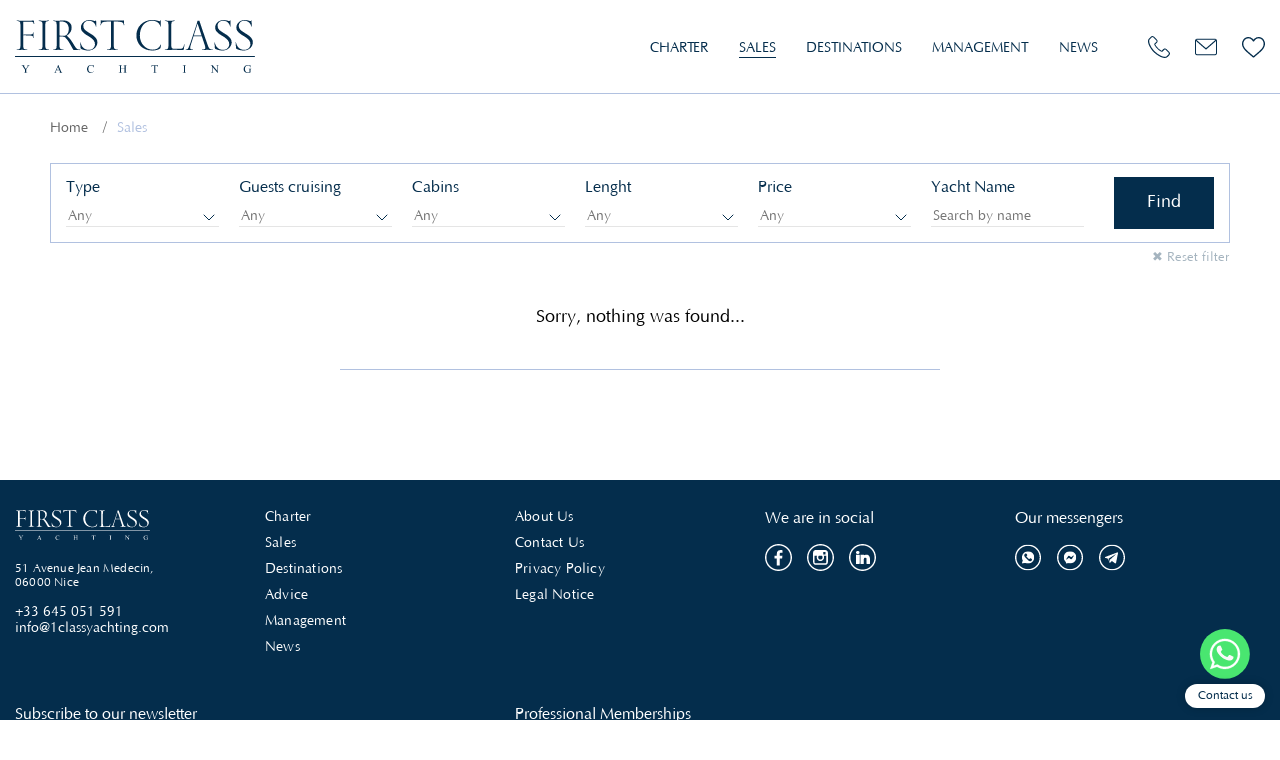

--- FILE ---
content_type: text/html; charset=utf-8
request_url: https://1classyachting.com/sales?_pn=3
body_size: 8587
content:
<!DOCTYPE html>
<html>
<head>
    <!-- Google Tag Manager -->
<script>(function(w,d,s,l,i){w[l]=w[l]||[];w[l].push({'gtm.start':
new Date().getTime(),event:'gtm.js'});var f=d.getElementsByTagName(s)[0],
j=d.createElement(s),dl=l!='dataLayer'?'&l='+l:'';j.async=true;j.src=
'https://www.googletagmanager.com/gtm.js?id='+i+dl;f.parentNode.insertBefore(j,f);
})(window,document,'script','dataLayer','GTM-MQ24755C');</script>
<!-- End Google Tag Manager -->
    <meta charset="UTF-8">
    <meta name="viewport" content="width=device-width, initial-scale=1.0, maximum-scale=1.0">
    <meta http-equiv="X-UA-Compatible" content="ie=edge">

    <title>Sales</title>

    <meta name="description" content="">

        <link rel="icon" type="image/png" sizes="32x32" href="/images/favicon/favicon-32x32.png">
    <link rel="stylesheet" href="/template/ya8/css/normalize.css">
    <link rel="stylesheet" href="/template/ya8/css/base.css">
    <link rel="stylesheet" href="/template/ya8/css/simplebar.css">
    <link rel="stylesheet" href="/template/ya8/css/main.css?v=9">
    <link rel="stylesheet" href="/template/ya8/css/slick.css">
    <link rel="stylesheet" href="/template/ya8/css/template.css?v=9">

    <link href="/template/ya8/modules/content/tpl_section_sales/modul.css" type="text/css" rel="stylesheet"  /><link href="/template/ya8/modules/breadcrumbs/tpl_default/modul.css" type="text/css" rel="stylesheet"  /><link href="/template/ya8/modules/breadcrumbs/tpl_default/modul.css" type="text/css" rel="stylesheet"  />
    <script src="/template/ya8/js/jquery-3.4.1.min.js"></script>
    <script type="text/javascript" src="/lib/cms.ajax.js"></script>
    <script src="/template/ya8/js/dynamicAdapt.js"></script>
        <script src="/template/ya8/js/simplebar.min.js"></script>
    <script src="/template/ya8/js/slick.min.js"></script>
    <script src="/template/ya8/js/main.js"></script>

    <script type="text/javascript" src="/template/ya8/modules/content/tpl_section_sales/modul.js" ></script>
</head>


<body class="sales    nobanner">
<!-- Google Tag Manager (noscript) -->
<noscript><iframe src="https://www.googletagmanager.com/ns.html?id=GTM-MQ24755C"
height="0" width="0" style="display:none;visibility:hidden"></iframe></noscript>
<!-- End Google Tag Manager (noscript) -->
<div class="__wrapper">
    <div class="__stretch">

        <!-- ============ Header =================== -->
        <header class="header">
            <div class="__container">
                <div class="__side-padding">
                    <div class="header__inner">

                        <div class="logo">
                            <a class="__ajax-image-load" data-src="/images/header-logo.svg" href="/"></a>
                        </div>

                        <a href="javascript:;" 
   id="menu-button" 
   data-content="main-menu" 
   
   data-append_to_parent="true"
   onclick="overheight.action(this);">
    <div class="burger-menu">
        <div class="burger-menu__line"></div>
    </div>
</a>
<div class="menu-wrapper" id="main-menu">
    <div class="mobile-menu" >

        <ul class="nav__list level-1 " ><li class="level-1    "><a class=" " href="/charther">Сharter</a></li><li class="level-1 active  current "><a class="active current" href="/sales"> Sales</a></li><li class="level-1    "><a class=" " href="/destinations/unlimited-travel-19669"> Destinations</a></li><li class="level-1    "><a class=" " href="/management"> Management</a></li><li class="level-1    "><a class=" " href="/news/featured"> News</a></li></ul>
    </div>
</div>

  

                        <a class="head-icon head-phone __ajax-image-load" data-src="/images/phone-icon.svg"
                           href="tel:+33645051591">
                            <span>+33 645 051 591</span>
                        </a>

                        <a class="head-icon head-email __ajax-image-load" data-src="/images/email-icon.svg"
                           href="/contact-us"></a>

                        <a class="favorites __ajax-image-load" data-src="/images/favorites-icon.svg" href="/favorites">
                            <span class="favorites__count favorites-counter "
                                  id="favorites-counter">0</span></a>

                    </div>
                </div>
            </div>
        </header>

        <main>

            <style>

    .offer  {
        background-image: url(/images/props/sales_3549.jpg);
    }

        }
</style>




<section class="breadcrumbs-container" id="breads">
    <div class="__container">
        <div class="__side-padding">
            <div class="breadcrumbs">
                <ul>
                                            
                                            <li class="crumb prev"><a href="/" title="Home">Home</a></li>
                        <li class="crumb-delemiter">/</li>
                                                                
                                            <li class="crumb-last"><span>Sales</span></li>
                                                        </ul>
            </div>

        </div>
    </div>
</section>



<section class="">
    <div class="__container">
        <div class="__side-padding">


            <div  id="filter" class="filter">

                <div class="filter-toolbar" id="filter-toolbar">
                    <div class="filter-toolbar-title">
                        <span class="filter-toolbar-title-icon">
                        <svg version="1.1" id="Capa_1" xmlns="http://www.w3.org/2000/svg" xmlns:xlink="http://www.w3.org/1999/xlink" x="0px" y="0px"
                             viewBox="0 0 390 390" style="enable-background:new 0 0 390 390;" xml:space="preserve">
		<path fill="#042d4c" d="M362.072,63c0.1-0.3-0.1-0.6-0.1-0.9V10c0.2-5.3-4-9.8-9.4-10c-0.1,0-0.2,0-0.3,0h-314.7c-5.3,0-9.7,4.4-9.6,9.7
			c0,0.1,0,0.2,0,0.3v52.1c0,0.3-0.2,0.6-0.1,0.9c0,0.1-0.1,0.3,0,0.4c0,0.2,0,0.4,0,0.5c0,0.2,0,0.3,0.1,0.5
			c0.1,0.2,0.1,0.3,0.1,0.4c0,0.1,0.1,0.3,0.1,0.5c0,0.1,0.1,0.3,0.1,0.4c0.1,0.2,0.1,0.3,0.2,0.5c0.1,0.1,0.1,0.3,0.2,0.4
			c0.1,0.1,0.1,0.3,0.2,0.4c0.1,0.1,0.2,0.3,0.2,0.4c0,0.1,0.2,0.3,0.2,0.4c0.1,0.1,0.2,0.3,0.3,0.4s0.2,0.2,0.2,0.3
			c0,0,0.2,0,0.3,0.1l119.9,141V380c-0.1,3.8,2,7.3,5.5,9c1.3,0.6,2.7,1,4.2,1c2.3,0,4.5-0.8,6.2-2.2l70.6-57.3
			c2.3-1.9,3.6-4.8,3.5-7.8V209.6l119.8-141c0,0,0.1,0,0.2-0.1c0.1-0.1,0.2-0.2,0.3-0.3c0.1-0.1,0.2-0.3,0.3-0.4s0.2-0.3,0.3-0.4
			c0.1-0.1,0.2-0.3,0.2-0.4c0.1-0.1,0.2-0.3,0.2-0.4c0.1-0.1,0.1-0.3,0.2-0.4c0.1-0.2,0.1-0.3,0.2-0.5c0.1-0.1,0.1-0.3,0.1-0.4
			c0.1-0.2,0.1-0.3,0.1-0.5s0.1-0.3,0.1-0.4c0-0.1,0.1-0.3,0.1-0.5c0-0.2,0.1-0.4,0.1-0.5C362.172,63.3,361.972,63.1,362.072,63z
			 M222.572,199.4c-1.6,1.8-2.5,4.1-2.6,6.5v112l-50,41.1V205.9c-0.1-2.4-1-4.7-2.6-6.5L59.172,72h271.6L222.572,199.4z M341.972,52
			h-294V20h294V52z"/>
</svg>
                        </span>
                        <span>Filters</span>

                    </div>
                    <div class="filter-toolbar-icon">
                        <svg width="12" height="7" viewBox="0 0 12 7" fill="none" xmlns="http://www.w3.org/2000/svg">
                            <path d="M11 1L6 6L1 1" stroke="#042D4C" stroke-linecap="round" stroke-linejoin="round"></path>
                        </svg>
                    </div>
                </div>

                <div class="filter-container" id="filter-container">
                    <div class="filter-wrap" id="filter-wrap">

                        <div class="filter-items">

                            
                            <div class="filter-item ">
                                <div class="filter-item-title">Type</div>

                                <div class="filter-item-input" >
                                    <div class="__select-input">

                                        <input class="filter-prop-value"
                                               type="text"
                                               readonly="readonly"
                                               placeholder="Any"
                                               value=""
                                               id="select-input-32"
                                               data-input_type="text"
                                               data-prop_id="32"
                                               data-prop_value=""
                                               onclick="cms_selectInput(this)">
                                        <div class="_select-input_select-button" onclick="cms_selectInput(this)">
                                            <svg width="12" height="7" viewBox="0 0 12 7" fill="none" xmlns="http://www.w3.org/2000/svg">
                                                <path d="M11 1L6 6L1 1" stroke="#042D4C" stroke-linecap="round" stroke-linejoin="round"/>
                                            </svg>
                                        </div>
                                        <div class="_select-input-panel"  >
                                            <div class="_select-input-options">
                                                <span  data-target_input="select-input-32" data-prop_value="0" onclick="cms_selectInput_SetItem(this)">Any</span>

                                                                                                        <span data-target_input="select-input-32"
                                                              data-prop_value="15"
                                                              onclick="cms_selectInput_SetItem(this)">Motor Yacht</span>
                                                        
                                            </div>
                                        </div>
                                    </div>
                                </div>
                            </div>

                            
                            <div class="filter-item ">
                                <div class="filter-item-title">Guests cruising</div>

                                <div class="filter-item-input" >
                                    <div class="__select-input">
                                        <input class="filter-prop-value"
                                               type="text"
                                               readonly="readonly"
                                               placeholder="Any"
                                               value=""
                                               id="select-input-29"
                                               data-input_type="text"
                                               data-prop_id="29"
                                               data-prop_value=""
                                               onclick="cms_selectInput(this)">
                                        <div class="_select-input_select-button" onclick="cms_selectInput(this)">
                                            <svg width="12" height="7" viewBox="0 0 12 7" fill="none" xmlns="http://www.w3.org/2000/svg">
                                                <path d="M11 1L6 6L1 1" stroke="#042D4C" stroke-linecap="round" stroke-linejoin="round"/>
                                            </svg>
                                        </div>
                                        <div class="_select-input-panel"  >
                                            <div class="_select-input-options">
                                                <span  data-target_input="select-input-29" data-prop_value="0" onclick="cms_selectInput_SetItem(this)">Any</span>

                                                                                                        <span data-target_input="select-input-29"
                                                              data-prop_value="13"
                                                              onclick="cms_selectInput_SetItem(this)">Less than 12</span>
                                                        
                                            </div>
                                        </div>
                                    </div>
                                </div>
                            </div>

                            
                            <div class="filter-item ">
                                <div class="filter-item-title">Cabins</div>

                                <div class="filter-item-input" >
                                    <div class="__select-input">
                                        <input class="filter-prop-value"
                                               type="text"
                                               readonly="readonly"
                                               placeholder="Any"
                                               value=""
                                               id="select-input-12"
                                               data-input_type="text"
                                               data-prop_id="12"
                                               data-prop_value=""
                                               onclick="cms_selectInput(this)">
                                        <div class="_select-input_select-button" onclick="cms_selectInput(this)">
                                            <svg width="12" height="7" viewBox="0 0 12 7" fill="none" xmlns="http://www.w3.org/2000/svg">
                                                <path d="M11 1L6 6L1 1" stroke="#042D4C" stroke-linecap="round" stroke-linejoin="round"/>
                                            </svg>
                                        </div>
                                        <div class="_select-input-panel"  >
                                            <div class="_select-input-options">
                                                <span  data-target_input="select-input-12" data-prop_value="0" onclick="cms_selectInput_SetItem(this)">Any</span>

                                                                                                        <span data-target_input="select-input-12"
                                                              data-prop_value="3 + 1"
                                                              onclick="cms_selectInput_SetItem(this)">3 + 1</span>
                                                                                                                <span data-target_input="select-input-12"
                                                              data-prop_value="5"
                                                              onclick="cms_selectInput_SetItem(this)">5</span>
                                                                                                                <span data-target_input="select-input-12"
                                                              data-prop_value="6"
                                                              onclick="cms_selectInput_SetItem(this)">6</span>
                                                        
                                            </div>
                                        </div>
                                    </div>
                                </div>
                            </div>


                            
                            <div class="filter-item ">
                                <div class="filter-item-title">Lenght</div>

                                <div class="filter-item-input" >
                                    <div class="__select-input">
                                        <input class="filter-prop-value"
                                               type="text"
                                               readonly="readonly"
                                               placeholder="Any"
                                               value=""
                                               id="select-input-11"
                                               data-input_type="text"
                                               data-prop_id="11"
                                               data-filter_range="1"
                                               data-prop_value=""
                                               onclick="cms_selectInput(this)">
                                        <div class="_select-input_select-button" onclick="cms_selectInput(this)">
                                            <svg width="12" height="7" viewBox="0 0 12 7" fill="none" xmlns="http://www.w3.org/2000/svg">
                                                <path d="M11 1L6 6L1 1" stroke="#042D4C" stroke-linecap="round" stroke-linejoin="round"/>
                                            </svg>
                                        </div>
                                        <div class="_select-input-panel"  >
                                            <div class="_select-input-options">
                                                <span data-target_input="select-input-11" data-prop_value="" onclick="cms_selectInput_SetItem(this)">Any</span>
                                                <span data-target_input="select-input-11" data-prop_value="0:25" onclick="cms_selectInput_SetItem(this)">Less than 25m</span>
                                                <span data-target_input="select-input-11" data-prop_value="25:35" onclick="cms_selectInput_SetItem(this)">25m to 35m</span>
                                                <span data-target_input="select-input-11" data-prop_value="35:45" onclick="cms_selectInput_SetItem(this)">35m to 45m</span>
                                                <span data-target_input="select-input-11" data-prop_value="45:65" onclick="cms_selectInput_SetItem(this)">45m to 65m</span>
                                                <span data-target_input="select-input-11" data-prop_value="65:0" onclick="cms_selectInput_SetItem(this)">More than 65m</span>


                                            </div>
                                        </div>
                                    </div>
                                </div>
                            </div>

                            
                            <div class="filter-item ">
                                <div class="filter-item-title">Price</div>

                                <div class="filter-item-input" >
                                    <div class="__select-input">
                                        <input class="filter-price-value"
                                               id="filter-price-strRange"
                                               type="text"
                                               readonly="readonly"
                                               placeholder="Any"
                                               value=""
                                               data-price_var_type="range"
                                               data-price_type="sale"
                                               data-price_value="0.00:0.00"
                                               onclick="cms_selectInput(this);">
                                        <div class="_select-input_select-button" onclick="cms_selectInput(this)">
                                            <svg width="12" height="7" viewBox="0 0 12 7" fill="none" xmlns="http://www.w3.org/2000/svg">
                                                <path d="M11 1L6 6L1 1" stroke="#042D4C" stroke-linecap="round" stroke-linejoin="round"/>
                                            </svg>
                                        </div>
                                        <div class="_select-input-panel"  >
                                            <div class="_select-input-options">
                                            <span class="price-sales "
                                                  data-target_input="filter-price-strRange"
                                                  data-price_type="sale"
                                                  data-price_value=""
                                                  onclick="cms_selectInput_SetItem(this)">Any</span>
                                                <span class="price-sales"
                                                      data-target_input="filter-price-strRange"
                                                      data-price_value="0:500000"
                                                      onclick="cms_selectInput_SetItem(this)">Less than 500 000</span>

                                                <span class="price-sales"
                                                      data-target_input="filter-price-strRange"
                                                      data-price_value="500000:1000000"
                                                      onclick="cms_selectInput_SetItem(this)">500 000 to 1 000 0000</span>

                                                <span class="price-sales"
                                                      data-target_input="filter-price-strRange"
                                                      data-price_value="1000000:10000000"
                                                      onclick="cms_selectInput_SetItem(this)">1 000 000 to 10 000 000</span>

                                                <span class="price-sales"
                                                      data-target_input="filter-price-strRange"
                                                      data-price_value="10000000:0"
                                                      onclick="cms_selectInput_SetItem(this)">More than 10 000 000</span>


                                            </div>
                                        </div>
                                    </div>
                                </div>
                            </div>

                                                        <div class="filter-item">
                                <div class="filter-item-title">Yacht Name</div>
                                <div class="filter-item-input">
                                    <div class="__select-input">
                                        <input class="name-search-input"
                                               id="name-search"
                                               type="text"
                                               style="color: #042d4c"
                                               placeholder="Search by name"
                                               value="">
                                    </div>
                                </div>
                            </div>


                        </div>

                        <div class="filter-buttons">
                            <button class="button" id="filter_button" data-filter_name="sales" data-html_reload_target="elements-container" onclick="cms_elements_request(this)">Find</button>
                                                    </div>


                    </div>
                </div>
                <a class="reset-filter" href="?reset-filter">&#10006; Reset filter</a>
            </div>
        </div>
    </div>

    <script>
        $(document).ready(function(){
            $('#filter-toolbar').on('click', function (){
                $('#filter-container').slideToggle();
                $('#filter-toolbar').toggleClass('is-active');
            });

            // Setup LIKE_FILTER for the name search
            var originalClickHandler = $('#filter_button').attr('onclick');
            $('#filter_button').removeAttr('onclick');

            $('#filter_button').on('click', function(e) {
                var nameSearchValue = $('#name-search').val();
                var filterName = $(this).data('filter_name');
                var button = this;

                // First store the LIKE_FILTER in session
                if (nameSearchValue) {
                    $.ajax({
                        url: "/lib/cms.ajax.php",
                        type: "POST",
                        dataType: "json",
                        data: ({
                            sendData: {
                                action: "store_filter_value",
                                filter_name: filterName,
                                filter_key: "LIKE_FILTER",
                                filter_value: nameSearchValue
                            }
                        }),
                        success: function() {
                            // After setting the value in session, proceed with the filter request
                            $(button).attr('data-like_filter', nameSearchValue);
                            cms_elements_request(button);
                        }
                    });
                } else {
                    // Remove LIKE_FILTER from session if empty
                    $.ajax({
                        url: "/lib/cms.ajax.php",
                        type: "POST",
                        dataType: "json",
                        data: ({
                            sendData: {
                                action: "remove_filter_value",
                                filter_name: filterName,
                                filter_key: "LIKE_FILTER"
                            }
                        }),
                        success: function() {
                            $(button).removeAttr('data-like_filter');
                            cms_elements_request(button);
                        }
                    });
                }

                // Prevent default button action
                return false;
            });

            // When pressing Enter in the name search field, trigger filter button click
            $('#name-search').on('keypress', function(e) {
                if (e.which === 13) {
                    $('#filter_button').click();
                }
            });
        });
    </script>

</section>
        
    
<section class="catalog" >
    <div class="__container">
        <div class="__side-padding">

            <div class="cards">
                <div class="cards__inner elements-container"  id="elements-container">

                    

    <div class="__cms_message __cms_message-info __cms_message__empty-elements">Sorry, nothing was found...</div>

        
                </div>

                <div class="pagination-container" id="pagination-container">
                    
    <div class="pages_num  ">
        
                    </div>

                </div>

            </div>
        </div>
    </div>

        <script>
            $(document).ready(function(){
                if(window.location.hash) {
                    cms__scrollToHash({'hash': window.location.hash, 'margin_top': 110});
                }
            });
        </script>
</section>



            
            

            <a href="https://wa.me/+33645051591"
               class="whatsapp-button" target="_blank">
<span class="whatsapp-svg">
  <svg width="50" height="50" viewBox="0 0 39 39" fill="none" xmlns="http://www.w3.org/2000/svg">
    <circle class="color-element" cx="19.4395" cy="19.4395" r="19.4395" fill="#49E670"></circle>
    <path d="M12.9821 10.1115C12.7029 10.7767 11.5862 11.442 10.7486 11.575C10.1902 11.7081 9.35269 11.8411 6.84003 10.7767C3.48981 9.44628 1.39593 6.25317 1.25634 6.12012C1.11674 5.85403 2.13001e-06 4.39053 2.13001e-06 2.92702C2.13001e-06 1.46351 0.83755 0.665231 1.11673 0.399139C1.39592 0.133046 1.8147 1.01506e-06 2.23348 1.01506e-06C2.37307 1.01506e-06 2.51267 1.01506e-06 2.65226 1.01506e-06C2.93144 1.01506e-06 3.21063 -2.02219e-06 3.35022 0.532183C3.62941 1.19741 4.32736 2.66092 4.32736 2.79397C4.46696 2.92702 4.46696 3.19311 4.32736 3.32616C4.18777 3.59225 4.18777 3.59224 3.90858 3.85834C3.76899 3.99138 3.6294 4.12443 3.48981 4.39052C3.35022 4.52357 3.21063 4.78966 3.35022 5.05576C3.48981 5.32185 4.18777 6.38622 5.16491 7.18449C6.42125 8.24886 7.39839 8.51496 7.81717 8.78105C8.09636 8.91409 8.37554 8.9141 8.65472 8.648C8.93391 8.38191 9.21309 7.98277 9.49228 7.58363C9.77146 7.31754 10.0507 7.1845 10.3298 7.31754C10.609 7.45059 12.2841 8.11582 12.5633 8.38191C12.8425 8.51496 13.1217 8.648 13.1217 8.78105C13.1217 8.78105 13.1217 9.44628 12.9821 10.1115Z"
          transform="translate(12.9597 12.9597)" fill="#FAFAFA"></path>
    <path d="M0.196998 23.295L0.131434 23.4862L0.323216 23.4223L5.52771 21.6875C7.4273 22.8471 9.47325 23.4274 11.6637 23.4274C18.134 23.4274 23.4274 18.134 23.4274 11.6637C23.4274 5.19344 18.134 -0.1 11.6637 -0.1C5.19344 -0.1 -0.1 5.19344 -0.1 11.6637C-0.1 13.9996 0.624492 16.3352 1.93021 18.2398L0.196998 23.295ZM5.87658 19.8847L5.84025 19.8665L5.80154 19.8788L2.78138 20.8398L3.73978 17.9646L3.75932 17.906L3.71562 17.8623L3.43104 17.5777C2.27704 15.8437 1.55796 13.8245 1.55796 11.6637C1.55796 6.03288 6.03288 1.55796 11.6637 1.55796C17.2945 1.55796 21.7695 6.03288 21.7695 11.6637C21.7695 17.2945 17.2945 21.7695 11.6637 21.7695C9.64222 21.7695 7.76778 21.1921 6.18227 20.039L6.17557 20.0342L6.16817 20.0305L5.87658 19.8847Z"
          transform="translate(7.7758 7.77582)" fill="white" stroke="white" stroke-width="0.2"></path>
  </svg>
</span>
                <div class="contact-whatsapp">
                    <span>Contact us</span>
                </div>
            </a>


        </main>

    </div><!-- end stretch -->
    <div class="__footer">
        <footer class="footer">
            <div class="__container">
                <div class="__side-padding">

                    <div class="footer__inner">

                        <div class="footer__col">
                            <div class="footer__col-innner">
                                <div class="footer__col-wrap">
                                    <div class="footer__logo">
                                        <a href="/">
                                            <img src="/images/logo.svg" alt="logo">
                                        </a>
                                    </div>
                                    <div class="footer__address">51 Avenue Jean Medecin, 06000 Nice
                                    </div>
                                </div>
                                <div style="display:flex; flex-direction:column;">
                                <a class="footer__phone"
                                   href="tel:+33645051591">+33 645 051 591</a>
                                <a class="footer__phone" href="mailto:info@1classyachting.com">info@1classyachting.com</a>
                                </div>
                            </div>
                        </div>


                        <div class="footer__col">
                            <ul class="footer-nav__list">
                                <li><a href="/charther">Charter</a></li>
                                <li><a href="/sales">Sales</a></li>
                                <li><a href="/italian-riviera">Destinations</a></li>
                                <li><a href="/advice">Advice</a></li>
                                <li><a href="/management">Management</a></li>
                                <li><a href="/news/featured">News</a></li>

                            </ul>
                        </div>

                        <div class="footer__col">
                            <ul class="footer-nav__list">
                                <li><a href="/about-us">About Us</a></li>
                                <li><a href="/contact-us">Contact Us</a></li>
                                <li><a href="/privacy-policy">Privacy Policy</a></li>
                                <li><a href="/legal-notice">Legal Notice</a></li>

                            </ul>
                        </div>

                        <div class="footer__col">
                            <div class="social">
                                <div class="col__title">We are in social</div>
                                <div class="social__inner">
                                    <a href="https://www.facebook.com/firstclassyachting" target="_blank"><img
                                                src="/images/icons/facebook.svg" alt=""></a>
                                                                        <a href="https://instagram.com/firstclassyachting" target="_blank"><img
                                                src="/images/icons/instagram.svg" alt=""></a>
                                    <a href="https://www.linkedin.com/in/first-class-yachting-christian-zozime-795022213/" target="_blank"><img
                                                src="/images/icons/linked-in.svg" alt=""></a>
                                </div>
                            </div>
                        </div>

                        <div class="footer__col">
                            <div class="social">
                                <div class="col__title">Our messengers</div>
                                <div class="social__inner">
                                    <a href="https://api.whatsapp.com/send?phone=+330645051591" target="_blank"><img
                                                src="/images/icons/whatsapp.svg" alt=""></a>
                                    <a href="https://m.me/firstclassyachting" target="_blank"><img
                                                src="/images/icons/messenger.svg" alt=""></a>
                                    <a href="https://telegram.me/first_class_Yachting" target="_blank"><img
                                                src="/images/icons/telegramm.svg" alt=""></a>
                                </div>
                            </div>
                        </div>


                    </div>

                    <div class="footer__inner inner2">
                        <div class="footer__col">
                            
<div class="col__title">Subscribe to our newsletter</div>
<div class="form-wrapper tpl_subscribe" id="form-wrapper-tpl_subscribe">
    <div class="result-container" id="tpl_subscribe-result-container"></div>
    <div class="form-container" id="tpl_subscribe-container">
        <form action="" class="subscribe"  id="tpl_subscribe">
            <div class="subscribe__inner">
                <div class="input__wrap">
                                        <input type="text" 
                           id="tpl_subscribe-email" 
                           class=" form__input value form-email" 
                           name="email" 
                           title="Email" 
                           placeholder="Email" 
                           required="true" value="">
                    

                    <button type="button" class="btn button preload"  id="tpl_subscribe-button"
                            form_id="tpl_subscribe" onClick="ajax_forms_send(this); ">Subscribe</button>
                    
                </div>
                <div class="error" id="field-tpl_subscribe-email-error" ></div>
        
                <div class="subscribe__descr">
                  
                    By clicking “Subscribe” you are accepting the  Privacy Policy  &  Terms of Service  of First Class Yachting

                </div>
        
            </div>
        </form>
    </div>
</div>
                        </div>


                        <div class="footer__col">
                            <div class="members">
                                <div class="col__title">Professional Memberships</div>
                                <div class="members__inner">
                                    <a class="members-item" href="https://iyba.org/" target="_blank">
                                        <img src="/images/iyba.png">
                                        <p>IYBA - International Yacht Brokers Association</p>
                                    </a>
                                    <a class="members-item" href="https://www.ecpy.org/en_GB/" target="_blank">
                                        <img src="/images/logo2.png">
                                        <p>European Committee for Profesional Yachting</p>
                                    </a>

                                </div>
                            </div>
                        </div>
                    </div>
                </div>
            </div>
            <div class="footer__bottom">© 2026 First Class Yachting. All rights reserved. </div>
        </footer>
    </div> <!-- end footer -->


</div> <!-- end wrapper -->


<script type="text/javascript" src="/plugins/fancybox4/fancybox.umd.js"></script>
<link href="/plugins/fancybox4/fancybox.css" type="text/css" rel="stylesheet" media="screen">

<link href="/modules/forms/forms.css" type="text/css" rel="stylesheet" media="screen"/>
<script type="text/javascript" src="/modules/forms/forms.js"></script>

<link href="/template/ya8/mplugins/overheight/overheight.css" type="text/css" rel="stylesheet" media="screen"/>
<script type="text/javascript" src="/template/ya8/mplugins/overheight/ov.js"></script>


</body>
</html>



<style>
    .whatsapp-button { position: fixed; cursor: pointer;  right: 30px; bottom: 34px;display: -webkit-flex;	display: flex; flex-direction: column; -webkit-align-items:center; align-items:center; z-index: 1000;-webkit-transition: all 0.6s ease; transition: all 0.6s ease; cursor: pointer; }
    .whatsapp-button:hover { transform: scale(1.05); }
    .whatsapp-button .contact-whatsapp {
        position: absolute;
        right: 50%;
        top: 55px;
        transform: translateX(50%);
        display: -webkit-flex;
        display: flex;
        -webkit-align-items: center;
        align-items: center;
        -webkit-justify-content: center;
        justify-content: center;
        border-radius: 20px;
        box-shadow: 0 0 10px rgba(0, 0, 0, 0.2);
        background: #ffffff;
        min-width: 80px;
        padding: 5px 10px;
    }
    .whatsapp-button .contact-whatsapp span {
        display: flex;
        text-align: center;
        font-size: 12px;
        color: #042d4c;
    }
</style>

--- FILE ---
content_type: text/css
request_url: https://1classyachting.com/template/ya8/css/base.css
body_size: -199
content:
HTML{
    display:-webkit-flex; -webkit-flex-direction:column;
    display: flex; 	flex-direction:column;
    min-height:100%;
}


BODY{
    display:-webkit-flex; -webkit-flex:1;
    display: flex; 	flex:1;
    width:100%;
    padding: 0;
    margin: 0;
    }
DIV{ position: relative }

.__wrapper{
    display:-webkit-flex; -webkit-flex:1; -webkit-flex-direction:column;
    display: flex; 	flex:1; flex-direction:column;
    min-width:360px;
    max-width: 1920px;
    margin: 0 auto;
    overflow:hidden;
}

.__stretch{
    display:-webkit-flex; -webkit-flex:1;-webkit-flex-direction:column;
    display: flex; 	flex:1; flex-direction:column;
}

.__side-padding{ padding: 0 15px;}





--- FILE ---
content_type: text/css
request_url: https://1classyachting.com/template/ya8/css/main.css?v=9
body_size: 11322
content:
@import url("../fonts/fonts.css");

*,
*:before,
*:after {
    -webkit-box-sizing: border-box;
    box-sizing: border-box;
}

body {
    margin: 0;
    padding: 0;
    font-family: "Optima", sans-serif;
    /*font-family: "avenirnextcyr regular", sans-serif;*/
    font-size: 18px;
    line-height: 1.2;
    font-weight: 400;
    min-width: 360px;
    overflow-x: hidden;
}

.wrapper {
    width: 100%;
    max-width: 1920px;
    margin: 0 auto;
    box-shadow: 0 0 30px -10px rgba(0, 0, 0, 0.3);
    position: relative;
}

.__container {
    width: 100%;
    max-width: 1330px;
    margin: 0 auto;
}

main {
    z-index: 1;
}

a {
    text-decoration: none;

    transition: all 0.3s linear;
    font-family: "Optima", sans-serif;
    /*font-family: "Madeleina Sans", sans-serif;*/
}

ul,
li {
    padding: 0;
    margin: 0;
    list-style: none;
}

button,
input,
textarea,
form {
    outline: none;
    border: none;
    resize: none;
    -webkit-appearance: none;
    -moz-appearance: none;
    appearance: none;
    font-family: "Optima", sans-serif;
    /*font-family: "Madeleina Sans", sans-serif;*/
}

button {
    background-color: transparent;
    padding: 0;
    cursor: pointer;
}

h1,
h2,
h3,
h4,
h5,
h6,
p {
    margin: 0;
}

section {
    position: relative;
}

.title-wrapper {
    margin-bottom: 60px;
   
}

.title-wrapper h1 {
    font-size: 100px;
    line-height: 1;
    font-weight: 400;
    color: #ffffff;
}
.spanish-riviera .catalog-charter-offer__text-wrap{ max-width: 1200px}


.title-wrapper h2 {
    font-weight: 400;
    font-size: 48px;
    letter-spacing: 0.1px;
    color: #373f41;
    margin-bottom: 10px;
    text-align: center;
}

.title-wrapper h3 {
    font-weight: 400;
    font-size: 36px;
    letter-spacing: 0.1px;
    text-transform: uppercase;
    color: #042d4c;
    text-align: center;
    margin-bottom: 10px;
}

.title-wrapper h4 {
    font-weight: 400;
}

.title-wrapper h5 {
    font-weight: 400;
}

.title-wrapper h6 {
    font-weight: 400;
}

.title-wrapper .text-wrapper {
    font-size: 18px;
    line-height: 1.6;
    text-align: center;
    letter-spacing: 0.1px;
    color: #333333;
    max-width: 1000px;
    margin: 0 auto;
}

.slick-arrow {
    position: absolute;
    top: 50%;

    transition: all 0.3s linear;
    cursor: pointer;
    stroke: #c3cbcd;
    z-index: 10;
}

.slick-arrow:hover {
    stroke: #042d4c;
}

.slick-prev {
    left: 0;
    transform: translateY(-50%);
}

.slick-next {
    right: 0;
    transform: translateY(-50%) rotate(180deg);
}

.button {
    font-size: 18px;
    color: #ffffff;
    padding: 15px 30px;
    background-color: #042d4c;
    display: inline-block;
    border: 1px solid transparent;
    transition: all .3s linear;
}

.slick-slide {
    outline: none !important;
}

/*==================== Button Hover =======================*/
.cards .button:hover,
.section-link .button:hover,
.gallery .button:hover,
.cards__inner .button:hover,
.contact-directly .button:hover,
.filter-buttons .button:hover,
.contact__form .button.dark:hover{
    background-color: transparent;
    color: #042d4c;
    border: 1px solid #042d4c;
    transition: all .3s linear;
}

.offer-question__button-wrapper .button:hover,
.contact__form .button:hover {
    background-color: transparent;
    color: #fff;
    border: 1px solid #fff;
}


/*==================================================*/
.border-left {
    padding-left: 50px;
    border-left: 1px solid #ffffff;
}

.transform {
    transform: translate(-104px, 45px);
}

.custom-scrollbar {
    overflow-y: auto;
    overflow-x: hidden;
}

.offer-question__button-wrapper {

    display: -webkit-box;
    display: flex;
    -webkit-box-pack: justify;
    justify-content: space-between;
    -webkit-box-align: center;
    align-items: center;
    position: absolute;
    left: 15px;
    right: 15px;
    bottom: 80px;
    z-index: 10;
}

.offer-question__link {
    background-color: transparent;
    padding: 0;
    text-decoration: underline;
}

.offer-question__button-wrapper .offer-question__link:hover {
    background-color: transparent;
    padding: 0;
    text-decoration: underline;
    color: #fff;
    border: 1px solid transparent;
}

.scroll-dowm-icon {
    width: 20px;
    height: 55px;
    position: absolute;
    left: 0;
    right: 0;
    margin: auto;
    bottom: 20px;
    cursor: pointer;
}

.scroll-dowm-icon__arrow {

    animation: scroll-dowm-icon-anim 0.8s infinite;
}

.scroll-dowm-icon__wheel {

    animation: scroll-dowm-icon-anim 0.8s infinite;
}

@-webkit-keyframes scroll-dowm-icon-anim {
    0% {

        transform: translateY(0);
    }
    50% {

        transform: translateY(3px);
    }
    0% {

        transform: translateY(0);
    }
}

@keyframes scroll-dowm-icon-anim {
    0% {

        transform: translateY(0);
    }
    50% {

        transform: translateY(3px);
    }
    0% {

        transform: translateY(0);
    }
}

.header {
    position: fixed;
    top: 0;
    left: 0;
    width: 100%;
    z-index: 10;
    padding-top: 45px;
    transition: all .3s linear;
}
.nobanner .__wrapper{padding-top: 95px}

.header.fixed,
.nobanner .header
{
    background-color: #fff;
    padding: 20px 0;
    border-bottom: 1px solid #3c64b166;
}

.header.fixed .logo svg path,
.nobanner .header .logo svg path{
    fill: #042d4c !important;
}

.header.fixed .favorites svg path,
.nobanner .header  .favorites svg path
{
    fill: #042d4c;
}

.header.fixed .favorites__count.is-active,
.nobanner .header .favorites__count.is-active
{
    background-color: #042d4c;
    color: #ffffff;
}

.header.fixed .burger-menu__line,
.nobanner .header .burger-menu__line
{
    background-color: #042d4c;
}

.header.fixed .burger-menu__line:before,
.nobanner .header .burger-menu__line:before
{
    background-color: #042d4c;
}

.header.fixed .burger-menu__line:after,
.nobanner .header .burger-menu__line:after
{
    background-color: #042d4c;
}

.header.fixed #main-menu ul a,
.nobanner .header #main-menu ul a
{
    color: #042d4c;
}

.header .over-container.is_show #main-menu ul a {
    color: #fff !important;
}

.header.fixed #main-menu ul a.active,
.nobanner .header #main-menu ul a.active{
    border-bottom: 1px solid #042d4c;
}

.header .__container {
    max-width: 1670px;
}

.header .__side-padding {
    padding: 0 15px;
}

.header__inner {
    display: -webkit-box;
    display: flex;
    -webkit-box-align: center;
    align-items: center;
    -webkit-box-pack: justify;
    justify-content: space-between;
}

.header__inner .favorites {
    width: 23px;
    height: 20px;
    background-color: transparent;
    padding: 0;
    border: none;
    position: relative;
    cursor: pointer;
    order: 2;
}


.favorites__count {
    width: 16px;
    height: 16px;
    background-color: #fff;
    border-radius: 50%;
    position: absolute;
    top: 0;
    right: -7px;
    font-size: 12px;
    line-height: 18px;
    font-weight: 400;
    text-align: center;
    display: none;
}

.favorites__count.is-active {
    display: block;
}

.burger-menu {
    width: 20px;
    height: 20px;
    order: 3;
}

.burger-menu__line {
    width: 14px;
    height: 2px;
    background-color: #fff;
    position: absolute;
    top: 50%;
    right: 0;
    transition: all .2s linear;
}

.burger-menu__line:before {
    content: "";
    width: 20px;
    height: 2px;
    background-color: #fff;
    position: absolute;
    top: -8px;
    right: 0;
    transition: all 0.2s ease-in;
}

.burger-menu__line:after {
    content: "";
    width: 8px;
    height: 2px;
    background-color: #fff;
    position: absolute;
    top: 8px;
    right: 0;
    transition: all 0.2s ease;
}
.header__inner > .menu-wrapper { top:2px}

#menu-button.is_open .burger-menu__line {
    background-color: transparent;
}

#menu-button.is_open .burger-menu__line:before {
    transform: rotate(-45deg);
    top: 0;
    transition: all 0.2s ease;
}

#menu-button.is_open .burger-menu__line:after {
    width: 20px;
    transform: rotate(45deg);
    top: 0;
    transition: all 0.2s ease;
}

#menu-button {
    display: none;
    z-index: 7010;
    -webkit-box-ordinal-group: 4;
    order: 3;
    margin-left: 25px;
    margin-right: 10px;


}

#menu-button.is_open {
    display: inherit;
}

#main-menu ul {
    display: -webkit-box;
    display: flex;
    -webkit-box-align: center;
    align-items: center;
}

#main-menu ul a {
    font-weight: 400;
    font-size: 18px;
    color: #ffffff;
    border-bottom: 1px solid transparent;
    text-transform: uppercase;
    padding: 0;
}

#main-menu ul a:hover {
    border-bottom: 1px solid #fff;
}

#main-menu ul a.active {
    border-bottom: 1px solid #fff;
}

#main-menu li + li {
    margin-left: 40px;
}

.over-over-content .menu-wrapper {
    background-image: url(/images/menu-bg.jpg);
    background-repeat: no-repeat;
    background-position: center;
    background-size: cover;
    height: 100%;
    display: flex;
    justify-content: center;
    align-items: center;


}
.over-over-content .menu-wrapper:before{
    content: "";
    position: absolute;
    top: 0;
    left: 0;
    right: 0;
    bottom: 0;
    background-color: rgba(0, 0, 0, .2);
}


.over-over-content .mobile-menu li {
    text-align: center;
    margin-bottom: 10px;
}

.mobile-menu a {
    font-weight: 400;
    font-size: 18px;
    color: #ffffff;
    display: inline-block;
    border-bottom: 1px solid transparent;
    text-transform: uppercase;
}

.mobile-menu li.active a {
    border-bottom: 1px solid #fff;
}

.over-container {
    background-color: transparent !important;
}

.over-container .overheight_close_button:before, .over-container .overheight_close_button:after {
    top: 90px !important;
}

.over-container.is_show .menu-wrapper {
    display: flex;
}

.over-container.is_show .menu-wrapper .nav__list {
    flex-direction: column;
}

.over-container.is_show .menu-wrapper .nav__list li {
    margin-left: 0 !important;
}



.over-container.is_show #main-menu {
    margin-left: 0;
}

.offer {
    background-repeat: no-repeat;
    background-position: center;
    background-size: cover;
    height: 100vh;
    min-height: 800px;
    position: relative;
}

.offer:before {
    content: "";
    position: absolute;
    top: 0;
    left: 0;
    right: 0;
    bottom: 0;
    background-color: rgba(0, 0, 0, .2);
}

.offer .__container {
    max-width: 1670px;
    height: 100%;
    z-index: 100 !important;
}

.offer .__side-padding {
    padding: 0 15px;
    height: 100%;
}


.offer__left-inner .title-wrapper span {
    display: inline-block;
    padding-right: 45px;
    position: relative;
}

.offer__left-inner .title-wrapper span::before {
    content: "";
    width: 1px;
    height: 80%;
    background-color: #fff;
    position: absolute;
    top: 15px;
    right: 0;
}

.offer__left-inner .text-wrapper {
    font-size: 24px;
    line-height: 1.6;
    letter-spacing: 0.2px;
    color: #ffffff;
    
}

.offer__inner {
    display: -webkit-box;
    height: 100%;
    display: flex;
    -webkit-box-pack: justify;

    justify-content: space-between;
}

.offer__left {
    height: 100%;
    width: calc(100% - 530px);
    display: -webkit-box;

    display: flex;
    -webkit-box-align: center;

    align-items: center;
}
.offer-about .offer__left{
    width: calc(100% - 20px);
}
.offer__left-inner {
    display: -webkit-box;

    display: flex;
    -webkit-box-align: center;

    align-items: center;
    width: 100%;
}

.offer__left-inner .button-wrapper {
    position: absolute;
    left: 0;
    bottom: 0;
}

.offer__right-overlay {
    max-width: 660px;
    -webkit-transform: translateX(140px);
    transform: translateX(140px);
    padding: 240px 140px 70px 65px;
    transition: -webkit-transform 0.3s linear;
    transition: transform 0.3s linear;
    overflow: hidden;
    flex-shrink: 0;
    position: absolute;
    top: 0;
    right: 0;
    height: 100%;
    z-index: 10;
}


.offer__right-overlay::after {
    content: "";
    position: absolute;
    top: 0;
    left: 0;
    right: 0;
    bottom: 0;
    background-color: rgba(4, 45, 76, 0.55);
}

.offer__right-overlay::before {
    content: "";
    position: absolute;
    top: 0;
    left: 0;
    right: 0;
    bottom: 0;
    background-color: rgba(4, 45, 76, 0.7);
}

.offer__right-overlay.active {

    transform: translateX(0);
    z-index: 100;
}

.offer-about .offer__right-overlay {
    width: 45%;
    transform: translateX(0) ;
    right: 0;
    left: 100%
}
.offer-about .offer__right-overlay.active {

    transform: translateX(-100%);
}

.offer__right {
    /*filter: blur(25px);*/
    position: absolute;
    top: 0;
    right: 0;
    left: 0;
    /*width: 1920px;*/
    bottom: 0;
    /*background-repeat: no-repeat;*/
    /*background-size: cover;*/
    /*background-position: right top;*/
    /*background-position: center;*/
    /*background-attachment: fixed;*/
    backdrop-filter: blur(5px);
}

.offer__right-content {
    z-index: 10;
}

.offer__right-title {
    font-size: 32px;
    margin-bottom: 30px;
}

.offer-question__link {
    padding: 0 !important;
}

.accordion {
    border-top: 1px solid #ffffff;
    padding-bottom: 190px;
    position: relative;
}

.accordion-item {
    position: static;
}

.accordion-item.is-active .accordion-item__head {
    opacity: 1;
}

.accordion-item:last-child {
    border-bottom: 1px solid #ffffff;
}

.accordion-item__head {
    font-size: 24px;
    text-transform: capitalize;
    color: #ffffff;
    opacity: 0.6;
    padding: 20px 0;

    transition: all 0.3s linear;
    cursor: pointer;
}

.accordion-item__head:hover {
    opacity: 1;
}

.accordion-item__head.is-active {
    opacity: 1;
}

.accordion-item__body {
    display: none;
    opacity: 1;
    position: absolute;
    bottom: 0;
}

.accordion-item__body .text-wrapper {
    line-height: 1.6;
}



.catalog-offer__inner {
    height: 100%;
    display: -webkit-box;

    display: flex;
    -webkit-box-pack: center;

    -webkit-box-orient: vertical;
    -webkit-box-direction: normal;
    justify-content: flex-end;
    flex-direction: column;
    z-index: 1;
}

.catalog {
    margin-bottom: 30px;
}

.filter {
    margin: 20px 0;
    border: 1px solid #3c64b166;
    padding-right: 30px;
}

.filter__inner {
    display: -webkit-box;

    display: flex;
    -webkit-box-align: center;

    align-items: center;
    -webkit-box-pack: justify;

    justify-content: space-between;
}

.filter__name {
    font-weight: 400;
    font-size: 18px;
    color: #ffffff;
    background: #042d4c;
    padding: 20px 25px;
}

.select-wrap::after {
    content: "";
    width: 5px;
    height: 10px;
    background-image: url(../images/icons/arrow-blue.svg);
    background-repeat: no-repeat;
    background-position: center;
    background-size: cover;
    position: absolute;
    top: 5px;
    right: 0;
    -webkit-transform: rotate(90deg);
    transform: rotate(90deg);
    pointer-events: none;
}

.select-wrap select {
    text-align: center;
    -moz-appearance: none;
    -webkit-appearance: none;
    appearance: none;
    border: none;
    outline: none;
    width: 60px;
    border-bottom: 1px solid #3c64b166;
    padding-bottom: 3px;
    position: relative;
    cursor: pointer;
}

.select-wrap select:focus {
    outline: none;
}

.filter__item {
    display: -webkit-box;

    display: flex;
    -webkit-box-align: center;

    align-items: center;
}

.filter__item-name {
    font-weight: 400;
    font-size: 18px;
    color: #042d4c;
    margin-right: 20px;
}

.filter__item input + input {
    margin-left: 15px;
}

.filter__item input {
    width: 100%;
    max-width: 98px;
    font-weight: 400;
    font-size: 18px;
    color: #042d4c;
    border-bottom: 1px solid #3c64b166;
}

.filter__item input::-webkit-input-placeholder {
    font-weight: 400;
    font-size: 18px;
    line-height: 22px;
    color: #b5b5b5;
}

.filter__item input::placeholder {
    font-weight: 400;
    font-size: 18px;
    line-height: 22px;
    color: #b5b5b5;
}

.cards .button-wrapper {
    text-align: center;
    margin-top: 30px;
}

.cards__inner {
    display: -webkit-box;
    display: flex;
    flex-wrap: wrap;
    margin: 0 -10px;
    transition: all .5s linear;
    opacity: 1;
}

.cards__inner.append_html_process {
    opacity: 0;
}

.card {
    width: calc(33.3% - 20px);
    margin: 10px;
    overflow: hidden;
    border: 1px solid #3c64b166;
}

.card .favorites__btn {
    width: 23px;
    height: 20px;
    background-image: url(../../../images/icons/favorites.svg);
    background-repeat: no-repeat;
    background-position: center;
    -webkit-transition: all 0.3s ease-in-out;
    transition: all 0.3s ease-in-out;
    position: absolute;
    right: 20px;
    bottom: 65px;
    z-index: 10;
}

.card .favorites__btn.is-active {
    width: 23px;
    height: 20px;
    background-image: url(../../../images/icons/favorites-fill.svg);
}

.card__img {
    background-repeat: no-repeat;
    background-position: center;
    background-size: cover;
    padding-bottom: 60%;
}

.card__bottom {
    color: #042d4c;
    padding: 20px 15px 15px;
}

.card__title {
    font-weight: 400;
    font-size: 24px;
    color: #042d4c;
    margin-bottom: 10px;
}

.card__bottom-inner {
    display: -webkit-box;

    display: flex;
    -webkit-box-pack: justify;

    justify-content: space-between;
    -webkit-box-align: center;

    align-items: center;
}

.card__price {
    margin-right: 10px;
}

.card__price-wrap {
    margin-right: 5px;
}

.card__price-row {
    display: -webkit-box;

    display: flex;
    -webkit-box-align: center;

    align-items: center;
}

.card__price-vat-row {
    font-size: 12px; text-align: right;
}
.card__price-vat-row.for-detale {
    font-size: 14px; color: #fff; text-align: right;
}

.card__price-row span.from {
    font-size: 14px;
    letter-spacing: 0.1px;
    width: 30px;
    margin-right: 5px;
}

.card__price-row span.request { font-size: 14px !important; width: 80px;}

.card__price-row span:last-child {
    font-size: 18px;
    letter-spacing: 0.1px;
}

.card__price-row span:last-child span {
    font-size: 14px;
}

.card__price-time {
    font-size: 10px;
    white-space: nowrap;
    padding-left: 50px;
    margin-top: 3px;
}

.card__info {
    width: 100%;
    display: -webkit-box;

    display: flex;
    -webkit-box-pack: justify;

    justify-content: space-between;
    padding-left: 5px;
    border-left: 0.5px solid #3c64b166;
}

.card__info-col span {
    display: block;
    text-align: center;
}

.card__info-col span:first-child {
    font-size: 12px;
    margin-bottom: 15px;
}

.card__info-col span:last-child {
    font-size: 12px;
    text-align: center;
}

.additional-services {
    margin-bottom: 60px;
}

.additional-services__slider {
    padding: 0 45px;
    margin: 0 -10px;
}

.additional-services__item {
    margin: 0 10px;
    text-align: center;
    border: 1px solid #3c64b166;
}

.additional-services__item-img {
    background-repeat: no-repeat;
    background-position: center;
    background-size: cover;
    height: 360px;
}

.additional-services__item-text {
    padding: 20px;
    background: rgba(255, 255, 255, 0.1);
}

.additional-services__item-title {
    font-size: 24px;
    color: #042d4c;
    margin-bottom: 10px;
}

.additional-services__item-descr {
    line-height: 1.6;
    letter-spacing: 0.1px;
    color: #333333;
}

.contact-directly {
    margin-bottom: 90px;
}

.contact-directly__inner .text-wrapper {
    color: #333;
    max-width: 700px;
    text-align: center;
    font-size: 24px;
    line-height: 1.6;
    margin: 0 auto 40px;
}

.contact-directly__inner .button-wrapper {
    text-align: center;
}

.gallery {
    margin-bottom: 60px;
}

.gallery .button-wrapper {
    text-align: center;
    margin-top: 30px;
}

.gallery__inner {
    display: -webkit-box;

    display: flex;

    flex-wrap: wrap;
    margin: 0 -5px;
}

.gallery__item {
    background-repeat: no-repeat;
    background-position: center;
    background-size: cover;
    width: calc(33.3% - 10px);
    margin: 5px 5px;
    padding-bottom: 25%;
    position: relative;
}

.gallery__title {
    font-weight: 400;
    font-size: 32px;
    color: #ffffff;
    position: absolute;
    left: 30px;
    bottom: 30px;
}

.gallery__icon {
    position: absolute;
    top: 30px;
    right: 30px;
    pointer-events: none;
    z-index: 10;
}

.home-offer {
    position: relative;
    margin-bottom: 60px;
}

.home-offer .offer__right-content {
    height: 100vh;
}

.home-video {
    position: absolute;
    top: 0;
    left: 0;
    width: 100%;
    height: 100%;
    z-index: 90;
    display: block;
}

.home-offer__inner {
    height: 100%;
}

.home-offer__inner .offer-question__button-wrapper {
    bottom: 100px;
}

.destinations {
    margin-bottom: 60px;
}

.destinations .title-wrapper {
    text-align: center;
}

.destinations .title-wrapper::before {
    content: "";
    width: 50%;
    height: 1px;
    background-color: #3c64b166;
    position: absolute;
    top: 30px;
    left: 0;
}

.destinations .title-wrapper::after {
    content: "";
    width: 50%;
    height: 1px;
    background-color: #3c64b166;
    position: absolute;
    top: 30px;
    right: 0;
}

.destinations .title-wrapper h2 {
    display: inline-block;
    position: relative;
    padding: 0 40px;
    background-color: #fff;
    z-index: 1;
}

.destinations .tabs__content-item {
    height: 0;
    overflow: hidden;
}

.destinations .tabs__content-item.active {
    height: 100%;
    overflow: inherit;
}

.destinations__inner::before {
    content: "";
    width: 1px;
    height: 230px;
    background-color: #3c64b166;
    position: absolute;
    top: -96px;
    left: 0;


}

.destinations__inner::after {
    content: "";
    width: 1px;
    height: 230px;
    background-color: #3c64b166;
    position: absolute;
    top: -96px;
    right: 0;
}

.destinations__inner .tabs-slider {
    margin-bottom: 50px;
}

.destinations__inner .tabs-slider .slick-arrow {
    position: absolute;
    top: 50%;

    transition: all 0.3s linear;
    cursor: pointer;
    stroke: #c3cbcd;
}

.destinations__inner .tabs-slider .slick-prev {
    left: -40px;
}

.destinations__inner .tabs-slider .slick-next {
    right: -40px;
    -webkit-transform: translateY(-50%) rotate(180deg);
    transform: translateY(-50%) rotate(180deg);
}

.destinations__inner .slider-item {
    text-align: center;
    cursor: pointer;
    margin: 0 10px;
}

.destinations__inner .slide-title {
    font-size: 24px;
    color: #333333;
    margin-bottom: 10px;
}

.destinations__inner .slide-img {
    width: 130px;
    height: 95px;
    margin: 0 auto;
    max-width: 90%;
}

.destinations__inner .slider-item{
    position: relative;
    box-sizing: border-box;
}
.destinations__inner .slider-item svg{
    display: block;
    max-width: 100%;
    max-height: 100%;
    margin: auto;
}

.destinations__inner .slider-item svg path,
.destinations__inner .slider-item svg circle,
.destinations__inner .slider-item svg polygon{
    transition: all .3s linear;
    fill:#042D4C;
    stroke:#999999;
}

.destinations__inner .slider-item:hover svg path,
.destinations__inner .slider-item:hover svg polygon,
.destinations__inner .slider-item:hover svg path,
.destinations__inner .active .slider-item svg path,
.destinations__inner .active .slider-item svg polygon,
.destinations__inner .active .slider-item svg path
{
    transition: all .3s linear;
    fill:#042D4C;
    stroke:#999999;
    fill-opacity: 1;
}


.destinations__inner .tabs__item-head.active svg path {
    fill-opacity: 1 !important;
}

.destinations__inner .slider-item:hover svg path {
    fill-opacity: 1 !important;
}

.destinations__top {
    max-width: 1330px;
    margin: 0 auto 30px;
}

.destinations__bottom {
    margin: 0 -10px;
}

.destinations__bottom .slick-arrow {
    position: absolute;
    top: 50%;

    transition: all 0.3s linear;
    cursor: pointer;
    stroke: #c3cbcd;
}

.destinations__bottom .slick-arrow:hover {
    stroke: #042d4c;
}

.destinations__bottom .slick-next {
    right: -30px;
}

.destinations__bottom .slick-prev {
    left: -30px;
}

.destinations__bottom-item {
    border: 1px solid #3c64b166;
    overflow: hidden;
    margin: 0 10px;
}

.destinations__bottom-item-img {
    background-repeat: no-repeat;
    background-position: center;
    background-size: cover;
    padding-bottom: 60%;
}

.destinations__bottom-item-content {
    padding: 15px 30px;
    background-color: #fff;

    transition: all 0.3s linear;
}

.destinations__bottom-item-content .text-wrapper {
    font-size: 14px;
    line-height: 1.6;
    letter-spacing: 0.1px;
    color: #333333;
    margin-bottom: 10px;
}

.destinations__bottom-item-content .button-wrapper {
    text-align: right;
}

.destinations__bottom-item-title {
    font-size: 24px;
    color: #042d4c;
    margin-bottom: 5px;
}

.destinations__bottom-item-link {
    font-size: 14px;
    color: #042d4c;
    white-space: nowrap;
    text-decoration: underline;
    opacity: .7;
}

.destinations__bottom-item-link:hover {
    opacity: 1;
}

.about-story {
    margin: 60px 0;
}

.about-story__inner {
    max-width: 1400px;
    margin: 0 auto;
}

.about-story__inner .text-wrapper {
    font-size: 24px;
    line-height: 1.6;
    color: #333;
    text-align: center;
}

.contact-directly--about {
    background-repeat: no-repeat;
    background-position: center;
    background-size: cover;
    padding: 125px 0;
    margin-bottom: 0;
    position: relative;
}

.contact-directly--about::after {
    content: "";
    background: rgba(4, 45, 76, 0.55);
    position: absolute;
    top: 0;
    left: 0;
    right: 0;
    bottom: 0;
}

.contact-directly--about .contact-directly__inner {
    position: relative;
    z-index: 1;
}

.contact-directly--about .text-wrapper {
    color: #fff;
}

.yacht-category__inner {
    display: -webkit-box;

    display: flex;
    -webkit-box-pack: justify;

    justify-content: space-between;

    flex-wrap: wrap;
    margin: 0 -10px;
}

.yacht-category__item {
    width: calc(25% - 20px);
    background-repeat: no-repeat;
    background-size: cover;
    background-position: center;
    margin: 0 10px 20px;
    padding-bottom: 39%;
    overflow: hidden;

    transition: all 0.3s linear;
    min-height: 400px;
}

.yacht-category__item:hover .yacht-category__item-content {
    bottom: 0;
}

.yacht-category__item:hover .yacht-category__item-icon {
    opacity: 0;
}

.yacht-category__item:hover .yacht-category__item-img-wrap {
    height: 100%;
}

.yacht-category__item-content {
    background: rgba(4, 45, 76, 0.55);
    padding: 30px;
    position: absolute;
    left: 0;
    right: 0;
    bottom: -293px;

    transition: all 0.3s linear;
    z-index: 3;
}

.yacht-category__item-content .text-wrapper {
    height: 250px;
    padding-right: 10px;
    color: #ffffff;
}

.yacht-category__item-content .text-wrapper p {
    font-size: 16px;
    font-weight: 400;
    line-height: 1.6;
    margin-bottom: 20px;
}

.yacht-category__item-content .button-wrapper {
    text-align: right;
    margin-top: 10px;
}

.yacht-category__item-title {
    font-size: 22px;
    margin-bottom: 20px;
    padding-right: 30px;
    height: 52px;
    color: #ffffff;
}

.yacht-category__link {
    font-weight: 400;
    font-size: 20px;
    color: #ffffff;
}

.yacht-category__link span {
    margin-right: 20px;
}

.yacht-category__item-icon {
    position: absolute;
    top: 30px;
    right: 30px;

    transition: all 0.3s linear;
}

.yacht-category__item-img-wrap {
    position: absolute;
    top: 0;
    left: 0;
    right: 0;
    bottom: 0;
    overflow: hidden;
    z-index: -1;
    height: 120px;

    transition: all 0.3s linear;
}

.yacht-category__item-img-blur {
    position: absolute;
    left: 0;
    right: 0;
    bottom: 0;
    -webkit-filter: blur(20px);
    filter: blur(20px);
}

.section-link {
    margin: 100px 0;
}

.section-link__inner {
    width: 100%;
    max-width: 1125px;
    margin: 0 auto;
    padding: 25px 25px 25px 50px;
    border: 1px solid #3c64b166;
    display: -webkit-box;

    display: flex;
    -webkit-box-pack: justify;

    justify-content: space-between;
    -webkit-box-align: center;

    align-items: center;
}

.section-link__inner .title-wrapper {
    font-size: 36px;
    letter-spacing: 0.1px;
    color: #042d4c;
    margin-bottom: 0;
}

.client-servises {
    margin-bottom: 60px;
}

.client-servises .tabs {
    overflow: hidden;
}

.client-servises .tabs::after {
    content: "";
    height: 8%;
    width: 1px;
    background-color: #3c64b166;
    position: absolute;
    top: 37px;
    right: 0;
}

.client-servises__inner {
    border-left: 1px solid #3c64b166;
}

.client-servises__inner::before {
    content: "";
    background-color: #fff;
    width: 40px;
    height: 37px;
    position: absolute;
    top: 0;
    left: -1px;
}

.tab-nav {
    display: -webkit-box;

    display: flex;
    -webkit-box-pack: center;

    justify-content: center;
    margin-bottom: 60px;
}

.tab-nav ul {
    display: -webkit-box;

    display: flex;
    -webkit-box-pack: center;

    justify-content: center;
    border: 1px solid #3c64b166;
    position: relative;
}

.tab-nav ul::before {
    content: "";
    width: 118%;
    height: 1px;
    background-color: #3c64b166;
    position: absolute;
    top: 36px;
    left: -586px;
}

.tab-nav ul::after {
    content: "";
    width: 118%;
    height: 1px;
    background-color: #3c64b166;
    position: absolute;
    top: 36px;
    right: -587px;
}

.tab-nav__btn {
    font-weight: 400;
    font-size: 24px;
    text-align: center;
    letter-spacing: 0.1px;
    text-transform: capitalize;
    color: #042d4c;
    min-width: 155px;
    display: block;
    padding: 20px 0;
}

.tab-nav__btn:hover {
    background-color: #042d4c;
    color: #fff;
    opacity: .7;
}

.tab-nav__btn.is-active {
    color: #fff;
    background: #042d4c;
    cursor: context-menu;
    opacity: 1;
}

.tab-pane__inner {
    display: -webkit-box;

    display: flex;
    -webkit-box-pack: justify;

    justify-content: space-between;
    -webkit-box-align: center;

    align-items: center;
    border-bottom: 1px solid #3c64b166;
}

.tab-pane__inner::after {
    content: "";
    width: 51%;
    height: 1px;
    background-color: #fff;
    position: absolute;
    right: 0;
    bottom: -1px;
}

.tab-pane__inner .text-wrapper {
    width: 100%;
    padding-left: 60px;
    margin-right: 65px;
    padding-bottom: 30px;
}

.tab-pane__inner .text-wrapper p {
    font-size: 24px;
    line-height: 1.6;
    font-weight: 400;
    color: #042d4c;
}

.tab-pane__inner .text-wrapper p span {
    font-weight: 700;
}

.tab-pane__inner .text-wrapper p:not(:last-child) {
    margin-bottom: 20px;
}

.text-wrapper-mobile {
    display: none;
}

.text-wrapper-mobile button {
    width: 100%;
    display: block;
    position: relative;
    text-align: left;
    z-index: 10;
}

.text-wrapper-mobile button span {
    font-size: 14px;
    color: #042d4c;
    text-decoration: underline;
}

.text-wrapper-mobile button .text-wrapper {
    background: #e2eafa;
    position: absolute;
    top: 100%;
    left: 0;
    width: 100%;
    z-index: 10;
    height: auto;
    margin-right: 0;
    display: none;
    padding: 15px !important;
}

.text-wrapper-mobile .accordion {
    padding-bottom: 0;
}

.text-wrapper-mobile .accordion-item__head {
    font-size: 14px;
    color: #042d4c;
    text-decoration: underline;
    padding: 0;
    opacity: 1;
    margin-bottom: 10px;
}

.text-wrapper-mobile .accordion-item__body {
    position: static;
}

.text-wrapper-mobile .accordion-item__body .text-wrapper {
    padding-bottom: 0;
}

.tab-pane__img-wrap {
    width: 100%;
    max-width: 700px;
    display: -webkit-box;

    display: flex;
    -webkit-box-orient: vertical;
    -webkit-box-direction: normal;

    flex-direction: column;

    flex-wrap: wrap;
}

.tab-pane__col:first-child {
    width: 100%;
    margin-right: 10px;
}

.tab-pane__col:last-child {
    width: 100%;
    display: -webkit-box;

    display: flex;
    -webkit-box-pack: justify;

    justify-content: space-between;
}

.tab-pane__img {
    background-repeat: no-repeat;
    background-position: center;
    background-size: cover;
}

.tab-pane__img--1 {
    width: 100%;
    padding-bottom: 70%;
    margin-bottom: 10px;
}

.tab-pane__img--2 {
    width: calc(50% - 5px);
    height: 200px;
    margin-right: 5px;
}

.tab-pane__img--3 {
    width: calc(50% - 5px);
    height: 200px;
    margin-left: -5px;
}

.our-story {
    margin-bottom: 60px;
}

.our-story__inner {
    display: -webkit-box;

    display: flex;
    -webkit-box-pack: justify;

    justify-content: space-between;
}

.our-story__img {
    width: 100%;
    max-width: 400px;
    background-repeat: no-repeat;
    background-size: cover;
    background-position: center;
}

.our-story__content {
    width: 100%;
    padding-top: 20px;
    display: -webkit-box;

    display: flex;
    -webkit-box-orient: vertical;
    -webkit-box-direction: normal;

    flex-direction: column;
    border-right: 1px solid #3c64b166;
}

.our-story__content::before {
    content: "";
    width: 91%;
    height: 1px;
    background-color: #3c64b166;
    position: absolute;
    top: 0;
    right: 0;
}

.our-story__content .title-wrapper {
    width: 100%;
    padding-left: 75px;
    margin-bottom: 0;
}

.our-story__content .title-wrapper h2 {
    text-align: left;
}

.our-story__content .text-wrapper {
    width: 100%;
    max-width: 960px;
    color: #333333;
    line-height: 1.6;
    padding: 0 75px 30px;
}

.our-story__content .text-wrapper p {
    margin-bottom: 15px;
}

.our-story__content .text-wrapper span {
    font-weight: 700;
}

.our-story__content .accordion {
    margin-top: -15px;
    padding-bottom: 0;
}

.our-story__content .accordion .text-wrapper {
    padding: 0;
}

.our-story__content .accordion-item__head {
    font-size: 14px;
    color: #042d4c;
    text-decoration: underline;
    padding: 0;
    margin-bottom: 10px;
    display: inline-block;
    opacity: .7;
}

.our-story__content .accordion-item__head:hover {
    opacity: 1;
}

.our-story__content .accordion-item__head span:last-child {
    display: none;
}

.our-story__content .accordion-item.is-active .accordion-item__head span:first-child {
    display: none;
}

.our-story__content .accordion-item.is-active .accordion-item__head span:last-child {
    display: block;
}

.our-story__content .accordion-item__body {
    position: static;
}

.our-advantages {
    background: #ecf0f8;
    margin-top: auto;
    padding: 40px 20px 40px 75px;
}

.our-advantages::after {
    content: "";
    width: 1px;
    height: 117%;
    background-color: #fff;
    position: absolute;
    right: -1px;
    bottom: 0;
}

.our-advantages .text-wrapper {
    padding-right: 0;
}

.our-advantages__inner {
    display: -webkit-box;

    display: flex;
    -webkit-box-pack: justify;

    justify-content: space-between;
    margin: 0 -10px;
}

.our-advantages__inner .text-wrapper {
    font-size: 16px;
    padding-left: 0;
    line-height: 1.6;
    height: auto;
    color: #ffffff;
}

.our-advantages__item {
    margin: 0 10px;
}

.our-advantages__item .text-wrapper {
    color: #333333;
}

.about-us .our-advantages__item .text-wrapper {
    color: #ffffff;
}

.our-advantages__item-title {
    display: -webkit-box;

    display: flex;
    -webkit-box-align: center;

    align-items: center;
    font-size: 18px;
    letter-spacing: 0.1px;
    text-transform: capitalize;
    color: #042d4c;
    margin-bottom: 15px;
}

.our-advantages__item-title img {
    margin-right: 15px;
}

.reviews {
    margin-bottom: 60px;
}

.reviews__slider {
    margin: 0 -10px;
    padding: 0 40px;
}

.reviews__slider .slick-track {
    display: -webkit-box !important;
    display: flex !important;
    -webkit-box-pack: justify !important;
    justify-content: space-between !important;
}

.reviews__slider .slick-track .reviews__item {
    display: -webkit-box !important;
    display: flex !important;
    -webkit-box-orient: vertical !important;
    -webkit-box-direction: normal !important;
    flex-direction: column !important;
    /*height: auto;*/
}

.reviews__item {
    color: #000;
    font-weight: 300;
    border: 1px solid #3c64b166;
    padding: 30px 45px;
    margin: 0 10px;
}

.reviews__item .text-wrapper {
    text-align: center;
    font-size: 18px;
    line-height: 1.6;
}

.reviews__item .text-wrapper p {
    margin-bottom: 10px;
}

.reviews__item .text-wrapper span {
    display: block;
    color: rgba(4, 45, 76, 0.5);
}

.reviews__item .text-wrapper span:not(:last-child) {
    margin-bottom: 10px;
}

.reviews__item .button-wrapper {
    text-align: center;
}

.reviews__quotes {
    margin-bottom: 30px;
    margin-left: -20px;
    width: 38px;
    height: 35px;
}

.reviews__item-link {
    color: #042d4c;
    text-decoration: underline;
    padding: 0;
    background-color: transparent;
    margin-bottom: 15px;
    opacity: .7;
}

.reviews__item-link:hover {
    opacity: 1;
}

.offer__right-content .our-advantages {
    padding: 0;
    background-color: transparent;
}

.offer__right-content .our-advantages::after {
    display: none;
}

.offer__right-content .our-advantages__inner {
    -webkit-box-orient: vertical;
    -webkit-box-direction: normal;

    flex-direction: column;
}

.offer__right-content .our-advantages__item {
    margin-left: 0;
    margin-right: 0;
}

.offer__right-content .our-advantages__item:not(:last-child) {
    margin-bottom: 50px;
}

.offer__right-content .our-advantages__item-title {
    color: #fff;
}

.about-us .offer__left-inner {
    width: 550px;
}

.about-us .offer__right-overlay {
    display: flex;
    align-items: center;
    padding-top: 0;
    padding-bottom: 0;
}

.contact-offer {
    margin-bottom: 0 !important;
    height: 100%;
}

.contact-offer .offer__left-inner {
    padding-top: 170px;
    margin-right: 40px;
    padding-bottom: 0;
}

.contact-offer .offer__left {
    display: block;
    width: 100%;
    max-width: 870px;
}

.contact-offer .title-wrapper {
    width: 100%;
}

.contact-offer .text-wrapper {
    max-width: 450px;
}

.contact__form {
    max-width: 590px;
    margin-bottom: 50px;
    margin-top: 30px;
}

.contact__form-sales{ margin: auto; padding-bottom: 40px;}
.contact__form-sales .form-wrapper{ border: 1px solid #3c64b166; padding: 60px;}

.contact__form.contact__form-sales .__form-input-label{    color: #042D4C;}

.contact__form.contact__form-sales .__form-button-wrap{ justify-content: center}
.contact__form.contact__form-sales .__form-button-wrap .button{  width: 180px;}
.tpl_booking_sales-error span{    display: block;
    padding: 5px;
    color: #EC6756;
    font-size: 14px;
    font-weight: 500;}

.contact__form .__form-input-row {
    margin-bottom: 10px;
}

.contact__form .__form-input-label {
    font-size: 18px;
    letter-spacing: 0.2px;
    color: #B8D2E6;
    margin-bottom: 10px;
}

.contact__form .__form-input-item {
    width: 100%;
}

.contact__form .__form-input-row:first-child .__form-input-item:first-child {
    margin-right: 20px;
}

.contact__form .contact__form-input {
    font-size: 18px;
    letter-spacing: 0.1px;
    color: #333333;
    background: #EAEAEA;
    padding: 15px;
    width: 100%;
}

.contact__form .__form-input-row:first-child {
    display: flex;
    justify-content: space-between;
}

.contact__form .__form-input-row:nth-child(4) .contact__form-input {
    padding: 20px 15px;
}

.contact__form .__form-button-wrap {
    display: flex;
    justify-content: space-between;
    margin-top: 35px;
}

.contact__form .__form-button-wrap .text-wrapper {
    font-size: 14px;
    line-height: 1.6;
    max-width: 380px;
    margin-right: 25px;
    padding-left: 0;
    color: #fff;
}

.contact__form .__form-button-wrap .button span {
    display: block;
    white-space: nowrap !important;
}

.contact__form .tpl_contact-error span {
    display: block;
    margin-top: 10px;
    font-size: 14px;
    color: #EC6756;
}

.single-offer {
    min-height: 850px;
    margin-bottom: 0;
}

.single-offer .offer__right-content .tabs__content-item .text-wrapper {
    padding-right: 10px;
    color: #ffffff;
}

.single-offer .offer__right-overlay {
    padding: 100px 140px 70px 65px;
}

.single-offer .tabs__content-item {
    height: 0;
    overflow: hidden;
}

.single-offer .tabs__content-item.active {
    height: 100%;
    overflow: inherit;
}

.offer__bottom {
    position: absolute;
    left: 0;
    bottom: 60px;
    width: 100%;
    padding-right: 560px;
}

.offer__bottom .title-wrapper {
    display: inline-block;
    border-bottom: 1px solid #ffffff;
    margin-right: 0;
    padding-bottom: 15px;
    margin-bottom: 0;
}

.offer__bottom .title-wrapper h1 {
    font-size: 80px;
    line-height: 1;
}

.offer__bottom-info {
    display: -webkit-box;
    display: flex;
    border-left: none;
    padding-left: 0;
    padding-top: 20px;
}

.offer__bottom-info-col {
    display: -webkit-box;
    display: flex;
    -webkit-box-orient: vertical;
    -webkit-box-direction: normal;
    flex-direction: column;
    color: #ffffff;
}

.offer__bottom-info-col span:first-child {
    font-size: 28px;
    margin-bottom: 5px;
}

.offer__bottom-info-col span:last-child {
    font-size: 16px;
}

.offer__bottom-info-col + .offer__bottom-info-col {
    margin-left: 40px;
}

.offer-overlay-btn {
    font-weight: 500;
    font-size: 12px;
    text-transform: capitalize;
    color: #ffffff;
    -webkit-transform: rotate(
            -90deg
    );
    transform: rotate(
            -90deg
    );
    position: absolute;
    right: -45px;
    bottom: 0;
    background: rgba(4, 45, 76, 0.8);
    padding: 10px 10px 10px 20px;
    display: none;
    top: 0;
    width: 120px;
    height: 30px;
    margin: auto;
    z-index: 200;
    border-left: 1px solid #fff;
    border-top: 1px solid #fff;
    border-right: 1px solid #fff;
}

.offer-overlay-btn img {
    -webkit-transform: rotate(90deg);
    transform: rotate(90deg);
    margin-left: 10px;
}
.offer-overlay-btn.active img {
    -webkit-transform: rotate(-90deg);
    transform: rotate(-90deg);
}


.offer-overlay-btn-close {
    font-weight: 500;
    text-transform: capitalize;
    color: #ffffff;
    position: absolute;
    right: 20px;
    bottom: 20px;
    display: none;
    z-index: 100;
}

.offer-overlay-btn-close pre {
    font-weight: 500;
    text-transform: capitalize;
    color: #ffffff !important;
    background-color: transparent !important;
    font-family: "Optima", sans-serif;
}

.offer-overlay-btn-close img {
    margin-left: 10px;
    -webkit-transform: rotate(180deg);
    transform: rotate(180deg);
}

.offer-overlay-btn-2 {
    display: block;
    font-weight: 500;
    text-transform: capitalize;
    color: #ffffff;
    position: absolute;
    bottom: 40px;
    background: rgba(4, 45, 76, 0.8);
    padding: 15px 30px;
    left: 20px;
    margin: auto;
    z-index: 200;
}
.offer-overlay-btn-2.overlay-btn-2-mob{ display: none}

.tab-wrap .tabs {
    display: -webkit-box;

    display: flex;
    -webkit-box-pack: center;

    justify-content: center;
    margin-bottom: 30px;
    text-align: center;
}

.tab-wrap .tabs li {
    width: 100%;
}

.tab-wrap .tabs__item-head {
    font-size: 32px;
    text-transform: capitalize;
    color: #ffffff;
    opacity: 0.4;
    padding: 30px;
    border-bottom: 1px solid #ffffff;
    cursor: pointer;
}

.tab-wrap .tabs__item-head.active {
    opacity: 1;
    border-bottom: 1px solid #fff;
}



.tab-wrap .text-wrapper p {
    font-weight: 400;
    font-size: 16px;
    line-height: 1.6;
    margin-bottom: 20px;
}

.tabs__content-item-rates .button-wrapper {
    text-align: center;
}

.tabs__content-item-rates .button-wrapper .button {
    border: 1px solid #fff3;
}

.tabs__content-item-rates .button-wrapper .button:hover {
    background-color: transparent;
    border: 1px solid #fff;
    color: #fff;
}

.tabs__content-item-inner {
    padding-top: 30px;
    margin-bottom: 30px;
    display: flex;
}

.tabs__content-item-inner.whith-line .tabs__content-item-col:last-child {
    display: block;
}

.tabs__content-item-col {
    display: none;
}
.tabs__content-item-col.whith-line{
    border-right: 1px solid #ffffff;
    margin-right: 30px;
    padding-right: 30px;
}

.tabs__content-item-col.show{ display: block}

.tabs__content-item-inner .tabs__content-item-col:first-child {
}



.tabs__content-item-col:last-child {
    padding-right: 0;
     display: none;
}

.tabs__content-item-col.show {
    display: block;
 }
.tabs__content-item-inner.whith-line .tabs__content-item-col:first-child {
    padding-right: 30px;
    
}

.tabs__content-item-title {
    font-weight: 400;
    font-size: 24px;
    display: -webkit-box;
    display: flex;
    -webkit-box-align: center;
    align-items: center;
    margin-bottom: 20px;
    color: #ffffff;
}

.tabs__content-item-title img {
    margin-right: 10px;
}

.tabs__content-item-row {
    display: -webkit-box;
    display: flex;
    -webkit-box-align: center;
    align-items: center;
    color: #ffffff;
}

.tabs__content-item-row span:first-child {
    font-size: 24px;
    margin-right: 15px;
    width: 45px;
}

.price-sales .tabs__content-item-row{
    -webkit-align-items: flex-end;     align-items: flex-end;
    -webkit-flex-direction: column;flex-direction: column;
}



.price-sales  .tabs__content-item-row span{
    margin-right:0
}

.tabs__content-item-row span:last-child {
    font-size: 32px;
}

.tabs__content-item-row span:last-child b {
    font-weight: 400;
    font-size: 24px;
    margin-right: 5px;
}

.cruising-regions {
    margin-bottom: 60px;
}

.cruising-regions .title-wrapper {
    margin-bottom: 20px;
}

.cruising-regions .title-wrapper h2 {
    font-size: 42px;
    text-align: left;
}

.cruising-regions .text-wrapper {
    font-size: 16px;
    line-height: 1.6;
    color: #333333;
}

.cruising-regions .text-wrapper a {
    font-size: 14px;
    text-decoration-line: underline;
    color: #042d4c;
    opacity: .7;
}

.cruising-regions .text-wrapper a:hover {
    opacity: 1;
}

.cruising-regions .tabs__item {
    height: 95px;
}

.cruising-regions .slide-img {
    height: 70px;
    margin: 0 auto 10px;
}

.cruising-regions .slide-title {
    font-size: 16px;
    margin-bottom: 0;
}

.tabs-wrap-slider .slick-list {
    padding: 30px 0;
}

/*.tabs-wrap-slider .tabs-slider {*/
/*    border-top: 1px solid #3c64b166;*/
/*    border-bottom: 1px solid #3c64b166;*/
/*    padding: 0 30px;*/
/*    top: 0;*/
/*    left: 0;*/
/*    width: 100%;*/
/*    max-width: 670px;*/
/*    z-index: 1;*/
/*    right: 650px;*/
/*}*/

.tabs-wrap-slider .tabs-slider {
    border-top: 1px solid #3c64b166;
    border-bottom: 1px solid #3c64b166;
    padding: 0 30px;
    /*top: 0;*/
    /*left: 0;*/
    width: 100%;
    max-width: 670px;
    z-index: 1;
    /*margin-right: 650px;*/
}

.tabs-wrap-slider .slider-item {
    /*height: 153.79px;*/
    text-align: center;
    cursor: pointer;
}

.tabs-wrap-slider .slide-title {
    font-size: 16px;
    color: #333333;
}

.tabs-wrap-slider .tabs__item .slide-img {
    width: 70px;
    height: 70px;
}

.tabs-wrap-slider .slide-img svg {
    max-width: 100%;
    max-height: 100%;
}

.tabs-wrap-slider .slider-item path {
    transition: fill-opacity .3s linear;
}

.tabs-wrap-slider .slider-item:hover path {
    fill-opacity: 1;
}

.tabs-wrap-slider .tabs__item-head.active path {
    fill-opacity: 1;
}

.cruising-regions__inner .tabs__content-item-inner {
    width: 100%;
    max-width: 670px;
}

.cruising-regions__inner .tabs__content-item {
    height: 0;
    overflow: hidden;
    display: flex;
}

.cruising-regions__inner .tabs__content-item.active {
    height: 100%;
    overflow: inherit;
}

.cruising-regions__img {
    background-repeat: no-repeat;
    background-position: center;
    background-size: cover;
    width: 100%;
    max-width: 600px;
    margin-left: 30px;
    max-height: 420px;
    margin-top: -157px;
    padding-bottom: 32%;
}

.cruising-regions__img-title {
    font-size: 32px;
    text-transform: capitalize;
    color: #ffffff;
    position: absolute;
    top: 30px;
    left: 30px;
}

.catalog-charter-offer {
    position: relative;
    background-repeat: no-repeat;
    background-position: center;
    background-size: cover;
    z-index: 1;
    padding-bottom: 220px;
    background-color: #fff;
    margin-bottom: 60px;
}

.catalog-charter-offer::after {
    content: "";
    background: -webkit-gradient(linear, left top, left bottom, from(rgba(42, 62, 101, 0.2)), to(rgba(38, 55, 87, 0)));
    background: linear-gradient(180deg, rgba(42, 62, 101, 0.2) 0%, rgba(38, 55, 87, 0) 100%);
    position: absolute;
    top: 0;
    right: 0;
    left: 0;
    bottom: 0;
    z-index: -1;
}

.catalog-charter-offer__inner {
    height: 100%;
    display: -webkit-box;

    display: flex;
    -webkit-box-align: center;

    align-items: center;
}

.catalog-charter-offer__text-wrap {
    width: 100%;
    max-width: 950px;
    display: -webkit-box;

    display: flex;
    -webkit-box-align: center;

    align-items: center;
}



.catalog-charter-offer__text-wrap .text-wrapper {
    font-size: 24px;
    line-height: 1.6;
    padding-left: 50px;
    border-left: 1px solid #ffffff;
    color: #ffffff;
}

.slider-nav {
    background-color: #fff;
    padding-top: 40px;
    margin-top: -280px;
    z-index: 10;
    padding-bottom: 65px;
}

.slider-nav .slick-prev {
    left: -40px;
}

.slider-nav .slick-next {
    right: -40px;
}

.slider-nav__inner {
    border-bottom: 1px solid #3c64b166;
    padding-bottom: 40px;
}

.slider-nav__item {
    text-align: center;
    cursor: pointer;
}

.slider-nav__item.active .slider-nav__item-img img:first-child {
    display: none;
}

.slider-nav__item.active .slider-nav__item-img img:last-child {
    display: block;
}

.slider-nav__item-img {
    background-repeat: no-repeat;
    background-position: center;
    background-size: contain;

    transition: all 0.3s linear;
    width: 100px;
    height: 75px;
    margin: 0 auto 10px;
}

.slider-nav__item:hover .slider-nav__item-img svg path,
.slider-nav__item:hover .slider-nav__item-img svg polygon,
.slider-nav__item.hover .slider-nav__item-img svg circle {
    fill-opacity: 1;
    fill: #042D4C;
    stroke: #999999;
}

.slider-nav__item.active .slider-nav__item-img svg path,
.slider-nav__item.active .slider-nav__item-img svg polygon,
.slider-nav__item.active .slider-nav__item-img svg circle {
    fill-opacity: 1;
    fill: #042D4C;
    stroke: #999999;
}

.slider-nav__item .slider-nav__item-img svg path,
.slider-nav__item .slider-nav__item-img svg polygon,
.slider-nav__item .slider-nav__item-img svg circle {
    transition: fill-opacity .3s linear;
}

.slider-nav__item-img svg {
    max-width: 100%;
    max-height: 100%;
}

.slider-nav__item-img img {
    max-width: 100%;
    max-height: 100%;
}

.slider-nav__item-img img:last-child {
    display: none;
}

.slider-nav__item-title {
    font-size: 20px;
    color: #042d4c;
}

.catalog-charter {
    margin-bottom: 60px;
}

.catalog-charter__inner {
    /*padding-top: 60px;*/
}

.catalog-charter__inner .title-wrapper {
    margin-bottom: 25px;
}

.catalog-charter__inner .title-wrapper h2 {
    text-align: left;
    display: inline-block;
    margin-bottom: 0;
    background-color: #fff;
    margin-left: -1px;
    padding-left: 1px;
    z-index: 1;
}
/*
.catalog-charter__inner .title-wrapper h2::after {
    content: "";
    width: 100%;
    height: 30px;
    position: absolute;
    left: -1px;
    top: 100%;
    background-color: #fff;
}
*/


.catalog-charter__inner .title-wrapper .title-line {
    width: 100%;
    height: 1px;
    background-color: #3c64b166;
    position: absolute;
    top: 0;
    z-index: -1;
    display: none;
}

.catalog-charter__inner .text-wrapper {
    font-size: 18px;
    line-height: 1.6;
    color: #333333;
}

.catalog-charter__inner .text-wrapper p {
    margin-bottom: 20px;
}

.catalog-charter__inner .button-wrapper {
    text-align: right;
    padding-bottom: 20px;
}

.catalog-charter__inner .accordion {
    padding-bottom: 0;
}

.catalog-charter__inner .accordion-item__head {
    font-size: 16px;
    text-decoration-line: underline;
    text-transform: capitalize;
    color: #042d4c;
    padding: 0;
    background-color: transparent;
}

.catalog-charter__inner .accordion-item__head span:last-child {
    display: none;
}

.catalog-charter__inner .accordion-item.is-active .accordion-item__head span:first-child {
    display: none;
}

.catalog-charter__inner .accordion-item.is-active .accordion-item__head span:last-child {
    display: block;
}

.catalog-charter__inner .accordion-item__body {
    position: relative;
    text-align: left;
}

.catalog-charter__inner .slick-arrow {
    stroke: #c3cbcd;
    transition: all 0.3s linear;
    cursor: pointer;
    position: absolute;
    z-index: 10;
}

.catalog-charter__inner .slick-arrow:hover {
    stroke: #fff;
}

.catalog-charter__inner .slick-next {
    right: 40px;
    transform: translateY(-50%) rotate(180deg);
}

.catalog-charter__inner .slick-prev {
    left: 40px;
}

.catalog-charter__inner .slick-dots {
    display: -webkit-box;
    display: flex;
    -webkit-box-pack: center;
    justify-content: center;
    /*flex-wrap: wrap;*/
    margin-top: 20px;
}

.catalog-charter__inner .slick-dots li:first-child:last-child {
    opacity: 0;
}

.catalog-charter__inner .slick-dots li.slick-active button {
    background: linear-gradient(0deg, #042d4c, #042d4c), #042d4c;
}

.catalog-charter__inner .slick-dots button {
    width: 10px;
    height: 10px;
    border-radius: 50%;
    background: linear-gradient(0deg, #e8e8e8, #e8e8e8), #042d4c;
    font-size: 0;
}

.catalog-charter__inner .slick-dots li + li {
    margin-left: 15px;
}

.catalog-charter__item-1 {
    display: -webkit-box;
    display: flex;
    -webkit-box-pack: justify;
    justify-content: space-between;
    margin-bottom: 40px;
}

.catalog-charter__item-1-content {
    width: 100%;
    max-width: 555px;
    margin-right: 30px;
    border-bottom: 1px solid #3c64b166;
    border-left: 1px solid #3c64b166;
}

.catalog-charter__item-1-content .text-wrapper {
    padding-left: 30px;
}

.catalog-charter__item-1-slider,
.catalog-charter__item-1-slider-wrap {
    width: 100%;
    max-width: 1020px;
    min-width: 0;
}

.catalog-charter__item-1-img {
    width: 100%;
    background-repeat: no-repeat;
    background-position: center;
    background-size: cover;
    height: 240px;
}

.slider-count {
    color: #042d4c;
    display: flex;
    align-items: center;
    justify-content: center;
    margin: 10px 0;
}

.slider-count-start {

}

.num {

}

.slider-count-separator {
    margin: 0 5px;
}

.slider-count-end {

}

.catalog-charter__item-2 {
    display: -webkit-box;

    display: flex;
    -webkit-box-pack: justify;

    justify-content: space-between;
    margin: 0 -20px;
}

.catalog-charter__item-2-slider {
    margin-bottom: 30px;
}

.catalog-charter__item-2-item {
    width: calc(50% - 40px);
    margin: 0 20px 40px;
}

.catalog-charter__item-2-img {
    background-repeat: no-repeat;
    background-position: center;
    background-size: cover;
    height: 500px;
}

.catalog-charter__item-2-content {
    padding: 0 60px 25px;
    border: 1px solid #3c64b166;
    border-top: none;
}

.catalog-charter__item-2-content .title-wrapper h2::after {
    display: none;
}

.advice .offer::after {
    content: "";
    background: -webkit-gradient(linear, left top, left bottom, from(rgba(42, 62, 101, 0.2)), to(rgba(38, 55, 87, 0)));
    background: linear-gradient(180deg, rgba(42, 62, 101, 0.2) 0%, rgba(38, 55, 87, 0) 100%);
    position: absolute;
    top: 0;
    left: 0;
    width: 100%;
    height: 100%;
}


.advice .offer .__side-padding {
    z-index: 1;
}


.offer__tips-inner {
    display: -webkit-box;

    display: flex;
    -webkit-box-align: center;

    align-items: center;
    height: 100%;
    width: 100%;
}

.offer__tips-inner .offer__tips-content {
    max-width: 1060px;
}

.offer__tips-inner .title-wrapper {
    margin-bottom: 30px;
}

.offer__tips-inner .title-wrapper h1 {
    font-size: 85px;
}

.offer__tips-inner .text-wrapper {
    line-height: 1.6;
    font-size: 24px;

    color: #ffffff;
}

.tips-info__inner .title-wrapper h2 {
    text-align: left;
    width: 100%;
}

.tips-info__item {
    margin-bottom: 60px;
}

.tips-info__item:last-child {
    padding-bottom: 60px;
    border-bottom: 1px solid #3c64b166;

}

.tips-info__item .title-wrapper {
    display: -webkit-box;

    display: flex;
}

.tips-info__item .title-wrapper img {
    margin-right: 30px;
    max-width: 50px;
}

.tips-info__item .text-wrapper {
    font-size: 24px;
    line-height: 1.6;
    color: #333333;
    padding-left: 65px;
    border-left: 1px solid #3c64b166;
}

.tips-info__item .text-wrapper p:not(:last-child) {
    margin-bottom: 15px;
}

.footer {
    padding-top: 30px;
    background: #042d4c;
}

.footer .__container {
    max-width: 1670px;
}

.footer .__side-padding {
    padding: 0 15px;
}

.footer__inner {
    display: -webkit-box;

    display: flex;
    -webkit-box-pack: justify;

    justify-content: space-between;

    flex-wrap: wrap;
}

.footer__col {
    margin-bottom: 35px;
}

.footer__col:not(:last-child) {
    margin-right: 15px;
}

.footer__logo {
    margin-bottom: 15px;
    max-width: 135px;
}

.footer__logo img {
    max-width: 100%;
}

.footer__address {
    max-width: 150px;
    font-size: 12px;
    letter-spacing: 0.2px;
    margin-bottom: 15px;
    color: #ffffff;
}

.footer__phone {
    font-size: 14px;
    white-space: nowrap;
    color: #ffffff;
}

.footer-nav__list a {
    font-size: 14px;
    letter-spacing: 0.2px;
    color: #fff;
    display: block;
    margin-bottom: 10px;
}

.footer a:hover {
    opacity: .4;
}

.col__title {
    font-size: 16px;
    margin-bottom: 15px;
    color: #ffffff;
}

.social__inner {
    display: -webkit-box;

    display: flex;
}

.social__inner a img {
    width: 27px;
    height: 27px;
}

.social__inner a + a {
    margin-left: 15px;
}

.subscribe {
    width: 100%;
    max-width: 425px;
}

.input__wrap {
    display: -webkit-box;

    display: flex;
    -webkit-box-pack: justify;

    justify-content: space-between;
    margin-bottom: 5px;
}

.input__wrap input {
    width: 100%;
    padding: 11px 16px;
    background: #f2f2f2;
    -webkit-transition: all 0.3s ease-in-out;
    transition: all 0.3s ease-in-out;
}

.input__wrap input::-webkit-input-placeholder {
    font-weight: 300;
    font-size: 16px;
    line-height: 20px;
    letter-spacing: 0.2px;
    color: #737b7d;
    -webkit-transition: all 0.3s ease-in-out;
    transition: all 0.3s ease-in-out;
}

.input__wrap input::placeholder {
    font-weight: 300;
    font-size: 16px;
    line-height: 20px;
    letter-spacing: 0.2px;
    color: #737b7d;
    -webkit-transition: all 0.3s ease-in-out;
    transition: all 0.3s ease-in-out;
}

.input__wrap input:focus::-webkit-input-placeholder {
    opacity: 0;
}

.input__wrap input:focus::placeholder {
    opacity: 0;
}

.input__wrap button {
    font-weight: 400;
    font-size: 18px;
    text-align: center;
    letter-spacing: 0.3px;
    color: #ffffff;
    background: #042d4c;
    border: 1px solid #ffffff;
    padding: 0 16px;
    position: absolute;
    top: 0;
    right: 0;
    bottom: 0;
}

.subscribe__descr {
    font-size: 12px;
    line-height: 1.6;
    letter-spacing: 0.2px;
    font-weight: 400;
    color: #ffffff;
}

.footer__bottom {
    font-size: 14px;
    text-align: center;
    letter-spacing: 0.2px;
    color: #ffffff;
    background: #03233c;
    padding: 10px 0;
}

.pagination-container {
    width: 100%;
}

.breadcrumbs {
    margin: 20px 0;
}

.breadcrumbs ul li.prev a:hover {
    opacity: .7;
}

.slider-nav .breadcrumbs {
    margin-top: 0;
}

.__cms_message {
    text-align: center;
    width: 90%;
    max-width: 600px;
    margin: auto;
    padding: 40px;
    border-bottom: 1px solid #b1c1e0;
    margin-bottom: 40px;
}
.slick-disabled {
    display: none !important;
}



.shipyard {
    padding: 40px 0 80px;
    display: flex;
    justify-content: center;
    align-items: center;
    flex-direction: column;
    text-align: center;
    max-width: 45%;
    justify-self: center;
}

/* Media responsisve for max width of shipyard */
@media only screen and (max-width: 1250px) {
    .shipyard {
        max-width: 60%;
    }
}

@media only screen and (max-width: 1024px) {
    .shipyard {
        max-width: 80%;
    }
}

.shipyard h2 {
    font-size: 24px;
    margin-bottom: 20px;
    text-transform: uppercase;
}

.shipyard-container .text-wrapper {
    font-size: 18px;
    line-height: 1.5;
}

/* Styles for shipyards by country section */
.shipyards-by-country {
    padding: 50px 0;
}

.shipyards-by-country .title-wrapper {
    text-align: center;
}

.shipyards-country-list {
    display: flex;
    flex-direction: column;
    gap: 30px;
}

.shipyards-country-item {
    margin-bottom: 20px;
}

.country-title {
    border-bottom: 1px solid #ddd;
    margin-bottom: 15px;
    padding-bottom: 10px;
}

.country-title h3 {
    font-size: 22px;
    text-transform: uppercase;
    font-weight: 600;
}

.country-shipyards {
    display: grid;
    grid-template-columns: repeat(auto-fill, minmax(250px, 1fr));
    gap: 20px;
}

.shipyard-link {
    text-decoration: none;
    color: inherit;
    display: block;
    transition: transform 0.3s ease;
}

.shipyard-item {
    overflow: hidden;
    background-color: #fff;
    box-shadow: 0 2px 4px rgba(0, 0, 0, 0.15);
}

.shipyard-image {
    height: 180px;
    overflow: hidden;
}

.shipyard-image img {
    width: 100%;
    height: 100%;
    object-fit: cover;
    transition: transform 0.3s ease;
}

.shipyard-link:hover .shipyard-image img {
    transform: scale(1.05);
}

.shipyard-title {
    padding: 15px;
    text-align: center;
}

.shipyard-title h4 {
    margin: 0;
    font-weight: 500;
}

@media only screen and (max-width: 768px) {
    .country-shipyards {
        grid-template-columns: repeat(auto-fill, minmax(200px, 1fr));
    }
}

@media only screen and (max-width: 480px) {
    .country-shipyards {
        grid-template-columns: 1fr;
    }
}


@media (max-width: 1400px) {
    .__side-padding {
        padding: 0 50px;
    }

    .title-wrapper h1 {
        font-size: 100px;
    }

    .destinations {
        margin-bottom: 20px;
    }

    .destinations__bottom {
        padding-bottom: 70px;
    }

   

    .over-container.is_show #main-menu,
    .over-container.is_show #main-menu {
        margin-left: 0 !important;
    }

    .offer__right-overlay {
     }

    .offer__right {
        /*background-position: -1100px top;*/
    }

    .about-us .title-wrapper h1 {
        font-size: 100px;
    }

    .about-us .offer__left-inner .text-wrapper {
        font-size: 18px;
        min-width: 360px;
    }

    .about-us .offer__left-inner .title-wrapper span {
        padding-right: 15px;
    }

    .about-us .transform {
        -webkit-transform: translate(-162px, 42px);
        transform: translate(-162px, 42px);
    }

    .catalog-charter .title-wrapper {
        margin-bottom: 0;
    }

    .catalog-charter .text-wrapper {
        font-size: 18px;
        max-width: 500px;
    }

    .contact-offer .title-wrapper {
        max-width: 390px;
        margin-right: 20px;
    }

    .single-offer .offer__right-overlay {
        padding-left: 30px;
    }

    .offer__bottom {
        padding-right: 390px;
    }

    .offer__bottom .title-wrapper {
        margin-right: 0;
        margin-left: 50px;
    }

    .offer__bottom-info {
        margin-left: 50px;
    }

    .tab-wrap .text-wrapper p {
        font-size: 14px;
    }

    .tab-wrap .tabs__item-head {
        font-size: 26px;
    }
    .tabs__content-item-col.whith-line {
        margin-right: 20px;
        padding-right: 20px;
    }
    .tabs__content-item-title {
        font-size: 16px;
        margin-bottom: 12px;
    }

    .tabs__content-item-row span:first-child {
        font-size: 14px;
        width: 28px;
    }

    .tabs__content-item-row span:last-child b {
        font-size: 20px;
    }

    .tabs__content-item-row span:last-child {
        font-size: 22px;
    }

    .offer__bottom .title-wrapper h1 {
        font-size: 60px;
    }

    .tab-wrap .tabs__item-head {
        padding: 15px;
    }

    .tabs__content-item-col {
        padding-right: 20px;
    }

    .tabs__content-item-col:last-child {
    }

    .tabs-wrap-slider .tabs-slider {
        max-width: 48%;
    }

    .tabs__content-item-inner.whith-line .tabs__content-item-col:first-child {
        padding-right: 20px;
    }
}

@media (max-width: 1200px) {
    .__container {
        max-width: 850px;
    }


    .about-us #main-menu,
    .charter-single #main-menu {
        margin-left: 0;
    }

    .menu-wrapper {
        display: none;
    }

    .menu-wrapper .nav__list {
        flex-direction: column;
    }

    .menu-wrapper .nav__list li {
        margin-left: 0 !important;
    }

    #menu-button {
        display: block;
    }

    .header__inner {
        -webkit-box-pack: start;

        justify-content: flex-start;
    }

    .favorites {
        margin-left: auto;
    }

    .destinations__inner .tabs-slider .slick-arrow {
        height: 25px;
    }

    .destinations__inner .slide-title {
        font-size: 18px;
    }

    .destinations__bottom-item-content {
        padding: 15px;
    }


    
    .yacht-category__item {
        width: calc(50% - 20px);
    }

    .section-link__inner .title-wrapper {
        font-size: 32px;
    }

    .our-story__img {
        height: 423px !important;
    }

    .our-story__content::before {
        width: 95%;
    }

    .our-story__content .title-wrapper {
        padding-left: 35px;
    }

    .our-story__content .text-wrapper {
        padding-left: 35px;
        padding-right: 35px;
    }

    .our-advantages {
        padding-left: 35px;
        margin-left: -374px;
        padding-top: 40px;
    }

    .our-advantages::after {
        height: 112%;
    }

    .our-advantages__inner {
        -webkit-box-orient: vertical;
        -webkit-box-direction: normal;

        flex-direction: column;
    }

    .our-advantages__item-title {
        font-size: 16px;
    }

    .our-story__content .text-wrapper {
        font-size: 14px;
    }

    .section-link__inner {
        padding: 15px;
    }

    .section-link__inner .title-wrapper {
        font-size: 24px;
    }

    .section-link__inner .button-wrapper {
        margin-left: 15px;
    }

    .card {
        width: calc(50% - 20px);
    }

    .client-servises .tabs::after {
        height: 12%;
    }

    .tab-pane__inner .text-wrapper {
        margin-right: 15px;
    }

    .tab-pane__inner .text-wrapper p {
        font-size: 20px;
    }

    .tab-pane__img-wrap {
        margin-bottom: 30px;
    }

    .tab-pane__img--2,
    .tab-pane__img--3 {
        height: 150px;
    }

    .tab-pane__col:first-child {
        margin-right: 0;
    }

    .client-servises__inner::before,
    .tab-nav ul::before,
    .tab-nav ul::after {
        display: none;
    }

    .client-servises .tabs::after {
        display: none;
    }

    .tab-pane__inner {
        border-bottom: none;
    }

    .client-servises__inner {
        border-left: none;
    }

    .tab-pane__img-wrap {
        max-width: 100%;
    }

    .tab-pane__inner .text-wrapper {
        padding: 0 !important;
    }

    .gallery__item {
        width: calc(50% - 10px);
    }

    .gallery__title {
        font-size: 24px;
        left: 20px;
        bottom: 20px;
    }

    .cruising-regions__inner {
        -webkit-box-orient: vertical;
        -webkit-box-direction: normal;
        flex-direction: column;
        margin-bottom: 30px;
    }

    .tabs-wrap-slider .tabs-slider {
        max-width: 100%;
    }

    .cruising-regions .tabs__content-item {
        -webkit-box-orient: vertical;
        -webkit-box-direction: normal;
        -ms-flex-direction: column;
        flex-direction: column;
    }

    .cruising-regions__inner .tabs__content-item-inner {
        max-width: 100%;
    }

    .cruising-regions__img {
        margin-top: 0;
        margin-left: 0;
        max-width: 100%;
        padding-bottom: 50%;
    }

    .offer__right-content .our-advantages {
        margin-left: 0;
    }

    .about-story__inner .text-wrapper {
        font-size: 18px;
    }

    .offer__right {
        /*background-position: -1000px top;*/
    }

    .about-us .offer__right {
        /*background-position: -1000px top;*/
    }

    .contact-offer .title-wrapper {
        max-width: 330px;
    }

    .contact-offer .text-wrapper {
        font-size: 18px;
    }

    .slider-nav .slick-arrow {
        top: 50px;
        height: 25px;
    }

    .slider-nav .slick-prev {
        height: 25px;
    }

    .slider-nav .slick-next {
        height: 25px;
    }

    .slider-nav__item-title {
        font-size: 18px;
    }

    /*
    .catalog-charter .title-wrapper h2 {
        font-size: 35px;
        padding-bottom: 20px;
    }
    */

    .destinations__inner::before, .destinations__inner::after {
        height: 210px;
        top: -78px;
    }
     

    .catalog-charter .title-wrapper h2::after {
        top: auto;
        bottom: 0;
    }

    .catalog-charter .text-wrapper {
        font-size: 16px;
        padding-left: 15px;
    }

    .catalog-charter__item-1-content {
        margin-right: 15px;
    }

    .catalog-charter__inner .button {
        font-size: 16px;
    }

    .catalog-charter__inner .accordion-item__head {
        font-size: 14px;
    }

    .catalog-charter__inner .slick-next {
        right: 15px;
    }

    .catalog-charter__inner .slick-prev {
        left: 15px;
    }

    .catalog-charter__item-2 {
        margin: 0 -6px;
    }

    .catalog-charter__item-2-item {
        width: calc(50% - 12px);
        margin-left: 5px;
        margin-right: 5px;
    }

    .catalog-charter__item-2-slider {
        margin-bottom: 20px;
    }

    .catalog-charter__item-2-content {
        padding: 0;
    }

    .catalog-charter__item-2-content .title-wrapper {
        padding-left: 15px;
    }

    .catalog-charter__item-2-content .title-wrapper h2 {
        padding-bottom: 10px;
    }

    .catalog-charter__item-2-content .text-wrapper {
        padding: 0 15px;
    }

    .catalog-charter__item-2-content .button-wrapper {
        padding-right: 15px;
    }

    .catalog-charter__item-2-img {
        height: 350px;
    }

    .offer__tips-inner .title-wrapper {
        margin-bottom: 20px;
    }

    .offer__tips-inner .title-wrapper h1 {
        font-size: 80px;
    }

    .offer__tips-inner .text-wrapper {
        font-size: 18px;
        padding-top: 20px;
    }
}

@media (max-width: 992px) {
    .logo {
       flex: 1;
        -webkit-flex: 1;
    }

    .logo img {
        max-width: 100%;
    }

    .home-offer,
    .catalog,
    .client-servises,
    .contact-directly,
    .reviews,
    .our-story,
    .gallery,
    .cruising-regions,
    .additional-services,
    .about-story {
        margin-bottom: 50px;
    }

    .offer {
        min-height: 600px;
    }

    .single-offer {
        min-height: 780px;
    }

    .contact-offer .offer__left-inner {
        padding-top: 140px;
    }

    .about-story {
        margin-top: 50px;
    }

    .contact-directly--about {
        margin-bottom: 0;
    }

    .section-link {
        margin: 50px 0;
    }

    .tab-pane__img--2,
    .tab-pane__img--3 {
        height: 150px;
    }

    .tab-pane__inner .text-wrapper {
        padding-left: 30px;
    }

    .tab-pane__inner .text-wrapper p {
        font-size: 20px;
    }

    .tab-nav {
        margin-bottom: 40px;
    }

    .contact-directly__inner .text-wrapper {
        font-size: 20px;
        margin-bottom: 25px;
    }

    .our-advantages {
        padding: 15px 15px 0 15px;
        margin-left: -250px;
    }

    .our-advantages .text-wrapper {
        padding-bottom: 0;
    }

    .our-story__img {
        max-width: 250px;
        height: 390px !important;
    }

    .our-story__content::before {
        width: 100%;
    }

    .our-advantages::after {
        height: 108%;
    }

    .our-advantages__item-title img {
        width: 20px;
        height: 20px;
    }

    .client-servises .tabs::after {
        height: 8%;
    }

    .offer__right-overlay {
     }

    .tab-wrap .tabs__item-head {
        padding: 10px;
        font-size: 18px;
    }

    .tab-wrap .text-wrapper p {
        font-size: 13px;
    }

    .tabs__content-item-title {
        font-size: 16px;
    }

    .tabs__content-item-title img {
        width: 15px;
        height: 15px;
    }

    .tabs__content-item-row span:first-child {
        font-size: 12px;
        width: 29px;
        margin-right: 5px;
    }

    .tabs__content-item-row span:last-child b {
        font-size: 16px;
    }

    .tabs__content-item-row span:last-child {
        font-size: 18px;
    }

    .single-offer .offer__right-overlay {
        padding-left: 15px;
    }
    .offer__right-content{ min-width: 100%; font-size: 16px}
    .about-us .our-advantages__inner .text-wrapper {
        font-size: 14px;
        color: #ffffff;
    }

    .about-us .our-advantages__inner .text-wrapper p {
        color: #ffffff;
    }

    .about-us .offer__right-overlay {
        padding-left: 30px;
        max-width: 560px;
    }
    .about-us .offer__left {
        width: calc(100% - 440px);}

    .about-us .title-wrapper h1 {
        font-size: 70px;
        width: 100%;
        max-width: 400px;
    }

    .about-us .offer__left-inner {
        -webkit-box-orient: vertical;
        -webkit-box-direction: normal;

        flex-direction: column;
        width: 100%;
        max-width: 400px;
    }

    .about-us .offer__left-inner .title-wrapper {
        width: 100%;
        max-width: 100%;
        margin-right: 0;
        margin-bottom: 10px;
    }

    .about-us .offer__left-inner .title-wrapper span {
        padding-right: 0;
    }

    .about-us .offer__left-inner .title-wrapper span::before {
        display: none;
    }

    .about-us .offer__left-inner .title-wrapper span {
        margin-left: 20px;
    }

    .about-us .offer__left-inner .text-wrapper {
        padding-top: 20px;
        border-top: 1px solid #fff;
        line-height: 1.6;
        min-width: auto;
    }

    .about-us .transform {
        -webkit-transform: translate(0);
        transform: translate(0);
    }

    .contact-offer .title-wrapper {
        max-width: 300px;
        margin-right: 0;
    }

    .contact-offer .title-wrapper h1 {
        font-size: 70px;
    }

    .contact-offer .text-wrapper {
        font-size: 16px;
        padding-left: 20px;
    }

    .catalog-charter__item-1 {
        -webkit-box-orient: vertical;
        -webkit-box-direction: reverse;
        flex-direction: column-reverse;
    }

    .catalog-charter__item-1-slider {
        margin-bottom: 20px;
    }

    .catalog-charter__item-1-content {
        margin-right: 0;
        max-width: 100%;
        border-right: 1px solid #3c64b166;
    }

    .catalog-charter .text-wrapper {
        max-width: 100%;
        padding: 0 15px;
    }

    .catalog-charter__inner .button-wrapper {
        padding-right: 15px;
    }

    .catalog-charter__item-2-img {
        height: 300px;
    }

    .destinations .title-wrapper::before,
    .destinations .title-wrapper::after {
        display: none;
    }

    .destinations__inner::before, .destinations__inner::after {
        display: none;
    }


    .offer__tips-inner .title-wrapper h1 {
        font-size: 60px;
    }

    .offer__bottom {
     }

    .offer__bottom .title-wrapper {
        margin-left: 30px;
    }

    .offer__bottom-info {
        margin-left: 30px;
    }

    .slider-nav__item:hover .slider-nav__item-img svg path,
    .slider-nav__item.active .slider-nav__item-img svg circle {fill: #fff;}
}

@media (max-width: 768px) {
    .nobanner .__wrapper{padding-top: 85px}

    .__container {
        max-width: 500px;
    }

    .__side-padding {
        padding: 0 15px;
    }

    .title-wrapper {
        margin-bottom: 30px;
    }

    .title-wrapper h1 {
        font-size: 32px;
    }

    .title-wrapper h2 {
        font-size: 32px;
    }

    .destinations .__container {
        max-width: 100%;
    }

    .destinations .__side-padding {
        padding: 0;
    }

    .destinations .title-wrapper {
        padding: 0 15px;
    }

    .destinations .title-wrapper h2 {
        padding: 0;
    }

    .destinations__inner::after {
        height: 180px;
        top: -85px;
    }

    .destinations__inner::before {
        height: 180px;
        top: -85px;
    }

    .destinations__inner .tabs-slider {
        margin-bottom: 20px;
    }

    .destinations__inner .slide-title {
        font-size: 16px;
    }

    .destinations__inner .slide-img {
        width: 70px;
        height: 70px;
    }

    .destinations__inner .tabs-slider {
        padding: 0 40px;
    }

    .destinations__inner .tabs-slider .slick-prev {
        left: 15px;
    }

    .destinations__inner .tabs-slider .slick-next {
        right: 15px;
    }

    .tabs__content-item.active {
        overflow: scroll;
    }

    .single-offer .tabs__content-item-inner {
        justify-content: center;
    }
    .price-sales .tabs__content-item-inner{
        justify-content: flex-start;
    }


    .destinations__bottom {
        display: -webkit-box;

        display: flex;
        flex-wrap: nowrap;
        margin: 0;
        overflow: auto;
        padding-bottom: 20px;
    }

    .destinations__bottom .simplebar-wrapper {
        width: 100%;
    }

    .destinations__bottom .simplebar-content {
        display: -webkit-box;

        display: flex;
    }

    .destinations__bottom-item {

        flex-shrink: 0;
        width: 100%;
        max-width: 300px;
    }

    .section-link__inner {
        text-align: center;
        display: block;
    }

    .section-link__inner .button-wrapper {
        margin-top: 15px;
    }

    .tab-nav {
        margin-bottom: 25px;
    }

    .tab-nav__btn {
        font-size: 16px;
        padding: 10px 0;
        min-width: 135px;
    }

    .tab-pane__inner {
        -webkit-box-align: start;
        align-items: flex-start;
    }

    .tab-pane__inner .text-wrapper p {
        font-size: 16px;
    }

    .tab-pane__img--1 {
        height: 272px;
        background-position: -75px center;
    }

    .tab-pane__img--2,
    .tab-pane__img--3 {
        height: 100px;
    }

    .client-servises__inner::before,
    .client-servises .tabs::after,
    .tab-nav ul::after,
    .tab-nav ul::before {
        display: none;
    }

    .client-servises__inner {
        border-left: none;
    }

    .tab-pane__inner {
        border-bottom: none;
    }

    .button {
        font-size: 16px;
        padding: 10px 15px;
    }

    .contact-directly__inner .text-wrapper {
        font-size: 18px;
    }

    .catalog .__container {
        max-width: 500px;
    }

    .card {
        width: calc(100% - 20px);
    }

    .yacht-category .title-wrapper {
        max-width: 500px;
        margin: 0 auto 30px;
        padding: 0 15px;
    }

    .yacht-category .__container {
        max-width: 100%;
    }

    .yacht-category .__side-padding {
        padding: 0;
    }

    .yacht-category__inner {
        flex-wrap: nowrap;
        overflow: auto;
        margin: 0;
    }

    .yacht-category__inner .simplebar-wrapper {
        width: 100%;
    }

    .yacht-category__inner .simplebar-content {
        display: -webkit-box;

        display: flex;
    }

    .yacht-category__inner .text-wrapper .simplebar-content {
        display: block;
    }

    .yacht-category__item {

        flex-shrink: 0;
        width: 100%;
        max-width: 468px;
    }

    .reviews .__container {
        max-width: 100%;
    }

    .reviews .__side-padding {
        padding: 0;
    }

    .reviews .title-wrapper {
        padding: 0 15px;
    }

    .reviews__slider {
        margin: 0;
        padding-bottom: 20px;
        display: -webkit-box;
        padding-left: 0;
        padding-right: 0;
        display: flex;
        flex-wrap: nowrap;
        overflow: auto;
        align-items: start;
    }

    .reviews__slider .slick-track {
        -webkit-box-pack: start !important;
        justify-content: flex-start !important;
    }

    .reviews__slider .simplebar-content {
        display: -webkit-box;

        display: flex;
    }

    .reviews__item {

        flex-shrink: 0;
        width: 100%;
        max-width: 468px;
    }



    .offer__right-overlay {
        -webkit-transform: translateX(120%);
        transform: translateX(120%);
    }

    .single-offer .offer__right-overlay {
        width: 110%;
        max-width: 110%;
        padding: 50px 100px;
        margin: 0 -15px;
        z-index: 100;
    }

    .single-offer .offer__right-content {
        padding-top: 80px;
        padding-right: 15px;
    }



    .about-us .offer__right-content { height: auto !important;}


    .offer__right-content .our-advantages__item:not(:last-child) {
        margin-bottom: 30px;
    }

    .offer-overlay-btn-close {
        display: flex;
        align-items: center;
        right: 50px;
        bottom: 50px;
    }

    .offer-overlay-btn {
        display: block;
    }



    .gallery__item {
        padding-bottom: 30%;
    }

    .gallery__icon {
        width: 15px;
        height: 15px;
        top: 15px;
    }

    .gallery__title {
        font-size: 18px;
        left: 15px;
        bottom: 15px;
    }

    .cruising-regions .slick-next,
    .cruising-regions .slick-prev {
        width: 18px;
        height: 25px;
    }

    .tabs-wrap-slider .tabs-slider {
        padding: 0 22px;
    }

    .cruising-regions .text-wrapper {
        font-size: 14px;
    }

    .cruising-regions__img {
        height: 270px;
    }

    .additional-services__slider {
        display: -webkit-box;

        display: flex;
        flex-wrap: nowrap;
        overflow: auto;
        padding: 0 10px 20px;
    }

    .additional-services__item {

        flex-shrink: 0;
        width: 300px;
    }

    .additional-services .__container {
        max-width: 100%;
    }

    .additional-services .__side-padding {
        padding: 0;
    }

    .additional-services .title-wrapper {
        padding: 0 15px;
    }

    .additional-services__item-title {
        font-size: 20px;
    }

    .additional-services__item-descr {
        font-size: 14px;
    }

    .about-story__inner .text-wrapper {
        font-size: 14px;
    }

    .catalog-charter-offer__text-wrap {
        -webkit-box-orient: vertical;
        -webkit-box-direction: normal;
        flex-direction: column;
        -webkit-box-align: start;
        align-items: flex-start;
    }

    .catalog-charter-offer__text-wrap .title-wrapper {
        margin-right: 0;
        margin-bottom: 10px;
    }

    .catalog-charter-offer__text-wrap .text-wrapper {
        padding-left: 0;
        border-left: none;
        padding-top: 20px;
        border-top: 1px solid #fff;
    }

    .catalog-charter__inner .slick-arrow {
        top: 150px;
    }

    .offer__left-inner {
        -webkit-box-orient: vertical;
        -webkit-box-direction: normal;

        flex-direction: column;
    }

    .offer__left-inner .text-wrapper {
        padding-left: 0;
        border-left: none;
        padding-top: 20px;
        border-top: 1px solid #fff;
    }

    .contact-offer .title-wrapper {
        max-width: 100%;
    }

    .contact-offer .offer__left-inner {
        -webkit-box-align: start;
        align-items: flex-start;
    }

    .slider-nav {
        margin-top: -267px;
        padding-bottom: 20px;
    }

    .slider-nav__inner {
        padding: 0 40px 40px;
    }

    .slider-nav__item-title {
        font-size: 16px;
    }

    .slider-nav__item-img {
        width: 70px;
        height: 70px;
    }

    .slider-nav .__container {
        max-width: 100%;
    }

    .slider-nav .__side-padding {
        padding: 0;
    }

    .slider-nav .slick-prev {
        left: 15px;
    }

    .slider-nav .slick-next {
        right: 15px;
    }

    .catalog-charter__inner {
        padding-top: 30px;
    }

    .catalog-charter__item-1-img {
        height: 300px !important;
    }

    .catalog-charter__inner .slick-prev {
        height: 25px;
    }

    .catalog-charter__inner .slick-next {
        height: 25px;
    }

    .catalog-charter__inner .slick-dots {
        bottom: 15px;
    }

    .catalog-charter__item-2 {
        -webkit-box-orient: vertical;
        -webkit-box-direction: normal;
        flex-direction: column;
    }

    .catalog-charter__item-2 {
        margin: 0;
    }

    .catalog-charter__item-2-item {
        width: 100%;
        margin: 0 0 30px;
    }

    .our-story__inner {
        -webkit-box-orient: vertical;
        -webkit-box-direction: normal;
        flex-direction: column;
    }

    .our-story__inner .title-wrapper {
        position: absolute;
        top: 30px;
        left: 30px;
    }

    .our-story__inner .title-wrapper h2 {
        color: #fff;
    }

    .our-story__content {
        border-right: none;
        position: static;
    }

    .our-story__content::before {
        display: none;
    }

    .our-story__content .title-wrapper {
        padding-left: 0;
    }

    .our-story__content .text-wrapper {
        padding-left: 0;
        padding-right: 0;
    }

    .our-story__img {
        max-width: 100%;
    }

    .our-advantages {
        margin-left: 0;
    }

    .offer__tips-inner .title-wrapper {
        margin-bottom: 10px;
    }

    .offer__tips-inner .title-wrapper h1 {
        font-size: 50px;
    }

    .offer__tips-inner .text-wrapper {
        padding-top: 10px;
    }

    .tips-info__item .text-wrapper {
        padding-left: 30px;
    }

    .tips-info__inner .title-wrapper h2 img {
        width: 35px;
        height: 35px;
        margin-right: 15px;
        position: relative;
        top: 5px;
    }

    .offer__bottom {
        padding-right: 0;
    }
}

@media (max-width: 680px) {
    .destinations__bottom {
        margin: 0;
    }

    .footer__col {
        width: 50%;
        margin-right: 0 !important;
    }

    .footer__col:first-child {
        width: 100%;
    }

    .footer__col:last-child {
        width: 100%;
    }

    .footer__col-innner {
        width: 100%;
        display: -webkit-box;

        display: flex;
    }

    .footer__col-wrap {
        width: 50%;
    }

    .footer__address {
        max-width: 90%;
        margin-bottom: 0;
        display: none;
    }

    .footer__phone {
        width: 50%;
    }
}

@media (max-width: 576px) {
    .home-offer,
    .catalog,
    .client-servises,
    .contact-directly,
    .reviews,
    .our-story {
        margin-bottom: 30px;
    }

    .offer {
               
    }

    .section-link {
        margin: 30px 0;
    }

    .destinations .title-wrapper::before,
    .destinations .title-wrapper::after {
        display: none;
    }

    .yacht-category__item {
        max-width: 300px;
    }

    .yacht-category__item-content .text-wrapper p {
        font-size: 14px;
    }

    .tab-nav ul {
        width: 100%;
        display: -webkit-box;

        display: flex;
    }

    .tab-nav ul li {
        width: 33.3%;
    }

    .tab-nav__btn {
        padding: 10px;
        width: 100%;
        min-width: 100%;
        display: block;
    }

    .text-wrapper-mobile {
        display: block;
    }

    .section-link__inner .title-wrapper {
        font-size: 22px;
    }

    .reviews__item {
        padding: 15px;
    }

    .reviews__quotes {
        width: 25px;
        height: 20px;
        margin-left: 0;
        margin-bottom: 10px;
    }

    .our-story__content .text-wrapper {
        padding-right: 0;
    }

    .our-advantages {
        padding: 0;
        background-color: transparent;
    }

    .our-advantages__inner {
        -webkit-box-orient: vertical;
        -webkit-box-direction: normal;

        flex-direction: column;
    }

    .our-story__content::before {
        display: none;
    }

    .our-advantages::after {
        display: none;
    }

    .our-story__content {
        border-right: none;
    }

    .reviews__item {
        max-width: 300px;
    }

    .tab-pane__img--2,
    .tab-pane__img--3 {
        display: none;
    }

    .tab-pane__inner .text-wrapper p {
        font-size: 14px;
    }

    .text-wrapper {
        font-size: 14px !important;
    }

    .offer-about .text-wrapper {
        font-size: 13px !important;
    }

    .client-servises .tabs {
        overflow: initial;
    }

    .text-wrapper-desctop {
        display: none;
    }

    .single-offer .offer__right-overlay {
        padding: 50px;
    }

    .offer-overlay-btn-close {
        font-size: 16px;
    }

    .offer__bottom .title-wrapper {
        margin-left: 0;
    }

    .offer__bottom .title-wrapper h1 {
        font-size: 40px;
    }

    .offer__bottom-info {
        margin-left: 0;
    }

    .offer__bottom-info-col span:first-child {
        font-size: 22px;
        margin-bottom: 10px;
    }

    .offer__bottom-info-col + .offer__bottom-info-col {
        margin-left: 30px;
    }

    .contact-directly--about {
        margin-bottom: 0;
    }

    .about-us .offer__right-overlay {
        padding: 140px 50px 120px 50px;
        
    }

    .offer__tips-inner .title-wrapper h1 {
        font-size: 40px;
    }

    .slider-nav {
        margin-top: -249px;
    }

    .contact__form .contact__form-input {
        font-size: 16px;
        padding: 10px;
    }

    .contact__form .__form-input-row:nth-child(4) .contact__form-input {
        padding: 15px 10px;
    }

    .tips-info__item {
        margin-bottom: 30px;
    }

    .offer__bottom-info-col span:first-child {
        font-size: 16px;
    }
    .contact-offer {
        height: 100%;
    }
}

@media (max-width: 425px) {
    .footer__col {
        width: 40%;
        margin-right: 0 !important;
        margin-bottom: 15px;
    }

    .footer__col:last-child {
        margin-top: 15px;
    }

    .card__info-col span:first-child {
        /*font-size: 12px;*/
    }

    .card__price-row span:first-child {
        font-size: 12px;
    }

    .card__price-row span:last-child {
        font-size: 16px;
    }

    .client-servises .text-wrapper-mobile button .text-wrapper {
        width: 208%;
    }

    .single-offer .offer__right-overlay {
        padding: 15px;
    }

    .catalog-charter__item-1-img {
        height: 250px;
    }

    .offer__tips-inner .title-wrapper h1 {
        font-size: 32px;
    }

    .tips-info__inner .title-wrapper h2 {
        font-size: 20px;
    }

    .tips-info__inner .title-wrapper h2 img {
        width: 30px;
        height: 30px;
        top: 8px;
    }

    .single-offer .offer__right-content .tabs__content-item .text-wrapper {
        
    }


    .contact__form-sales .form-wrapper{ padding: 30px 20px}

}

@media (max-width: 375px) {
    .client-servises .text-wrapper-mobile button .text-wrapper {
        width: 209%;
    }

    .yacht-category__item-title {
        font-size: 18px;
    }

    .yacht-category__link {
        font-size: 16px;
    }

    .yacht-category__link span {
        margin-right: 5px;
    }
}


--- FILE ---
content_type: text/css
request_url: https://1classyachting.com/template/ya8/css/template.css?v=9
body_size: 2539
content:

@keyframes opacity{
    0%{opacity: 0;}
    100%{opacity: 1;}
}
.__wrapper{ animation-name: opacity; animation-duration:0.1s; animation-timing-function:ease-in; animation-delay: 0.1s; animation-fill-mode:forwards;  opacity: 0; }

.title-wrapper h2 {font-size: 32px;}

.home-offer{ overflow: hidden; min-height: 480px;}
.home-offer .video-background{ display: none; position: absolute; top:0; bottom: 0; left: 0; right: 0;  margin: auto; min-width: 100%; min-height: 100%; z-index: 10; opacity: 0;
    -webkit-transition: opacity 0.6s ease; transition: opacity 0.6s ease;}
.home-offer .video-background.is-show{ opacity: 1}
.offer .__container{ z-index: 100}

.tpl_subscribe .button{ height: 100% !important; width: 120px; }
.tpl_subscribe .error{ font-size: 13px; padding:3px 0; color: #ff6060}
.form-wrapper .result-description { width: 100%; text-align: left;color: #fff;}

.catalog-charter-offer{ padding-bottom: 0;  margin-bottom: 0; height: calc(100vh - 220px); min-height: 540px; }
.dest-slider-nav{ margin: auto; padding-bottom: 0px;}
.catalog-charter{}
.offer-overlay-btn{ z-index: 100}

a.m101{ display: block; text-align: center; color: #fff; padding: 5px;}

/*
.offer__right-content{ width: 300px; height: 100%;}
  */
.home-offer__inner .title-wrapper{display: -webkit-flex; display: flex; -webkit-align-items: center; align-items: center;
position: absolute; bottom: 0; padding-bottom: 70px}
.home-offer__inner .title-wrapper h1{     font-size: 30px;}
.home-offer__inner .title-wrapper h1 span{ display: block}

.single-offer { min-height: 540px !important; }

section.experiens{ padding-bottom: 30px;}

.offer__right-content{ height: 100%;  }
.tabs__content-item-rates{ position: absolute; width: 100%; bottom: 0}

.tab-wrap{height: calc(100% - 180px);}
.tabs__content{height: calc(100% - 80px);}
.tabs__content-item{ height: 100%}
.tabs__content-item .text-wrapper{ height: 100%}

.tab-wrap.tab-prices{ height: auto}
.tab-wrap.tab-prices .tabs__item-head {font-size: 18px; padding:15px 0; padding-left: 32px;  text-align: left; line-height: 1em;
    background-position: center left; background-size: 24px; background-repeat: no-repeat}
.tab-wrap.tab-prices .tabs__item-head.summer{background-image: url(/images/summer.svg); }
.tab-wrap.tab-prices .tabs__item-head.winter{background-image: url(/images/winter.svg); }
.tab-wrap.tab-prices .tabs { margin-bottom: 15px;}
.price-row{ color: #fff; font-size: 13px; display: -webkit-flex;	display: flex;}
.price-row .price-item{ width: 50%}
.price-row .price-num{ font-size: 18px; font-weight: 400}
.price-row .price-period{ font-size: 10px;}


.offer__right-content .button-wrapper { padding-top: 15px; padding-bottom: 15px;}
.offer__right-content .button-wrapper .button{ display: block; width: 140px; border: 1px solid #fff3; margin: auto; text-align: center }
.offer__right-content .button-wrapper .button:hover{  border: 1px solid #fff; }


.offer-about{   }

.sales-offer{ background-position:  left center}
.purchase-offer{background-position:  left center}
.charter-offer.sales-offer  .title-wrapper{  padding-bottom: 120px}
.catalog-offer{ min-height: 480px}

.price-sales .tabs__content-item-col{ width: 100%}
.price-sales .tabs__content-item-row   { display: -webkit-flex; display: flex;         -webkit-flex-direction: row; flex-direction: row; }
.price-sales .button-wrapper{ text-align: left; padding: 0 !important; margin-left: 20px}
.price-sales .tabs__content-item-row span:first-child{ margin-right: 0}
.price-sales .tabs__content-item-title{ margin-bottom: 15px;     border-bottom: 1px solid #fff6;}


.catalog-offer  .title-wrapper{  padding-bottom: 120px; max-width: 850px;}

.offer-question__button-wrapper .button-wrap a{ display: block}
.tpl_contact button{ width: 180px;}

.reviews__item .read-more{ display: none;}

.article{ padding-bottom: 40px;}
.article h2{ margin-top: 20px; margin-bottom: 10px; line-height: 1.2em; font-weight: 300; font-size: 22px;}
.article p{ padding: 10px 0; line-height: 1.6em; font-size: 14px;}

.logo{ -webkit-flex: 1; flex: 1}
.logo a{display: -webkit-flex; display: flex; -webkit-align-items: center; align-items: center;}
.logo svg{ width: 140px;}
.head-icon{display: -webkit-flex; display: flex; -webkit-align-items: center; align-items: center; margin-right: 15px;}
.head-icon svg{width: 22px; height: 22px; }
.head-icon svg path{ fill: #fff}

.fixed .head-icon svg path,
.nobanner .head-icon svg path
{ fill: #042d4c}

.head-phone{ }
.head-phone span{ display: none; color: #fff;  line-height: 1em;transform: translateY(1px);}

.fixed .head-phone span,
.nobanner .head-icon svg path
{ color: #042d4c;  }

.gallery__item.hide{ display: none}

.yacht-category__item-content:before{ display: block; content: ""; position: absolute; top:0; left: 0; width: 100%; height: 100%; background: rgb(0 0 0 / 37%);}

.mh-480{ min-height: 480px !important}
.mh-620{ min-height: 620px !important}
.mh-760{ min-height: 760px !important}
.offer-bottom-content{ position: absolute; bottom: 160px;}

.offer-about .offer-bottom-content{ bottom: 120px;}

.members__inner{}
.members__inner img{ height: 80px; display: block;}
.members__inner .members-item{display: -webkit-flex;	display: flex; margin: 15px 0; -webkit-align-items:center; align-items:center; margin: 10px 0}
.members__inner .members-item p{ padding-left: 20px;  color: #fff; font-size: 14px;}

.tpl_booking_sales .result-description{color: #042d4c}

.result-description .title{font-size: 34px !important;  margin-bottom: 30px;}

.text-wrapper ul{ margin-left: 20px; margin-bottom: 20px; list-style: disc;}
.text-wrapper ul li{list-style: disc;}

.more-link{ text-align: right}
.more-link a{font-size: 16px;text-decoration-line: underline;text-transform: capitalize;color: #042d4c;padding: 0;background-color: transparent; opacity: 0.6}
.more-link a:hover{ opacity: 1}

.about-partners{ margin-bottom: 40px;}
.partners-logos-wrapper{display: -webkit-flex;	display: flex; -webkit-justify-content:center;  justify-content:center; -webkit-flex-wrap: wrap; flex-wrap: wrap;}
.partners-logos-wrapper img{ max-width: 200px; margin: 10px 20px;     border: 1px solid #3c64b166; }

.catalog-charter__item-1-img{ height: 300px; position: relative}

.to-top-button{ position: fixed;   right: 90px; bottom: 40px; background: rgb(4 45 76); border-radius: 50%; width: 50px; height: 50px;display: -webkit-flex;	display: flex; -webkit-align-items:center; align-items:center; z-index: 1000; opacity: 0;-webkit-transition: all 0.6s ease; transition: all 0.6s ease; cursor: pointer; }
.to-top-button.is-show{opacity: 0.7;}
.to-top-button svg{ transform: rotate(90deg); width: 10px; height: auto; margin: auto}
.to-top-button span{ display: block; text-align: center; color: #fff; font-size: 12px;}

.__cms_lazyload{ position: relative}
.__cms_lazyload:before{ content: ""; display: block; position: absolute; top:0; left: 0; height: 100%; width: 100%; background-color: #fafafa; background-image: url(/images/preloader.svg); background-repeat: no-repeat; background-position: center; background-size: 40px; z-index: 10; opacity: 1;-webkit-transition: all 0.4s ease; transition: all 0.4s ease; }
.__cms_lazyload.loaded:before{ opacity: 0; }
#destinations-content{ opacity: 1; -webkit-transition: all 0.6s ease; transition: all 0.6s ease;}
#destinations-content.hide{ opacity: 0.7; }

@media only screen and (min-width: 480px) {

    .logo svg{ width: 180px;}
    .head-icon{ margin-right: 20px;}

    .home-offer__inner .title-wrapper h1{     font-size: 36px;}
    .spanish-riviera .title-wrapper{min-width: 50%}

    .partners-logos-wrapper{ -webkit-flex-wrap: nowrap; flex-wrap: nowrap;}
    .about-partners-wrap .title-wrapper{ margin-bottom: 40px;}
    .about-partners-wrap { padding-bottom: 40px;}

}


@media only screen and (min-width: 768px) {
    a.m101{ display: inline-block; margin-left: 100px; }

    .article h2{font-size: 28px;}
    .article p{font-size: 16px;}

    .logo svg{ width: 240px; height: auto}
    .head-icon{ margin-right: 25px; order: 2}

    .offer-about{    background-position: center;  }


    .home-offer__inner .title-wrapper{max-width: 70%; padding-bottom: 40px; box-sizing: border-box }

    .home-offer__inner .title-wrapper h1{     font-size: 46px;}
    .offer .title-wrapper h1{     font-size: 46px;}
    .offer .title-wrapper.dest-title{ padding-right: 40px;  }
    .offer-overlay-btn-2 {bottom: 80px;}
    .offer-about .offer-bottom-content {bottom: 160px;}

    .tab-wrap.tab-prices {min-width: 330px;}

    }

@media only screen and (min-width: 769px) {
    a.m101{ display: inline-block; margin-left: 100px; }


    .offer-about .offer__right-content{ padding-top: 110px}


    .offer-about .offer__right-content .our-advantages{ height: 100%}
    .offer-about .offer__right-content .our-advantages__inner {
        -webkit-box-orient: vertical;
        -webkit-box-direction: normal;
        flex-direction: column;
        justify-content: center;
        align-items: center;
        height: 100%;
    }
}

@media only screen and (min-width: 993px) {

    .mh-720-w993{ min-height: 720px !important}
    .mh-780-w993{ min-height: 780px !important}

    .tabs__content {
        height: calc(100% - 120px);
    }

    .offer-about .offer__left-inner .title-wrapper {
        max-width: 420px;
        margin-right: 50px;
        margin-bottom: 100px;
    }
}

@media only screen and (min-width: 1024px) {
    .home-offer .video-background {
        display: block;
    }

    section.experiens{ padding-bottom: 40px;}

    .article h2{font-size: 34px;}
    .article p{font-size: 18px;}

    .home-offer__inner .title-wrapper {   max-width: none; margin-bottom: 110px}
    .home-offer__inner .title-wrapper h1{   }
    .offer-about .offer-bottom-content{ }

    .footer__inner .footer__col{width: 20%; margin: 0}
    .footer__inner.inner2{ margin: 40px 0 }
    .footer__inner.inner2 .footer__col:first-child{width: 40%}
    .footer__inner.inner2 .footer__col:last-child{width: 60%}

    .members__inner{display: -webkit-flex;	display: flex;}
    .members__inner .members-item{margin: 0}

    .members__inner .members-item p{ padding-left: 20px; padding-right: 40px;}
    .members__inner .members-item:last-child p{ padding-left: 0px; padding-right: 0px;}

    .tab-wrap.tab-prices {min-width: 380px;}
    .tab-wrap.tab-prices .tabs__item-head {font-size: 20px;}
    .tab-wrap.tab-prices .tabs { margin-bottom: 20px;}
    .price-row{  font-size: 14px; }
     .price-row .price-num{ padding-left: 5px; font-size: 20px; }
    .price-row .price-period{ font-size: 12px;}
    .offer__right-content .button-wrapper{ padding-top: 20px}

}

@media only screen and (min-width: 1201px) {
    .title-wrapper h2 {font-size: 48px;}

    .mh-600-w1200{ min-height: 600px !important}
    .head-icon.head-phone{ margin-left: 50px;}

    .home-offer__inner .title-wrapper{ margin-bottom: 140px}

    .charter-single  .menu-wrapper{ margin-right: 260px; margin-left: auto }

    .about-us #main-menu li + li {
        margin-left: 20px;
    }

    .head-phone{position: relative;}
    .head-phone span{ display: block; visibility: hidden; box-sizing: border-box;   position: absolute;width: 160px;left: 50%;text-align: center;
        transform: translateX(-50%); top: 0; opacity: 0;     padding-top: 15px;
        transition-property: opacity,  top;
        transition-duration: .3s,  .3s;
        transition-timing-function: ease,  ease;
    }
    .head-phone:hover span{  visibility: visible; display: block;  top: calc(100%); opacity: 1 }

    .home-offer__inner .title-wrapper h1{     font-size: 60px;}

    .offer .title-wrapper h1{     font-size: 60px;}

    .catalog-charter__item-1-img{ height: 450px;}

}


@media only screen and (max-width: 1400px) {

    #main-menu li + li {
        margin-left: 30px;
    }

    #main-menu ul a {
        font-size: 14px
    }

    .offer-about .offer__right-overlay {
        padding: 0 60px;
    }
    .offer-about .our-advantages__inner{
        margin: 0;
    }

}
@media only screen and (min-width: 1400px) {


    .single-offer {
        min-height: 640px !important;
        margin-bottom: 0;
    }

    .tabs__content {
        height: calc(100% - 180px);
    }
    .about-us .offer__left-inner {
        width: 920px;
    }

    .offer-about .offer__left-inner .title-wrapper {
        margin-bottom: 110px;
    }

    .offer-bottom-content{   bottom: 180px;}


    .tab-wrap.tab-prices .tabs { margin-bottom: 20px;}
    .price-row{  font-size: 16px; }
    .price-row .price-num{ padding-left: 10px; font-size: 22px; }
    .price-row .price-period{ font-size: 14px;}

}
@media only screen and (min-width: 1401px) {

    .charter-single  .menu-wrapper{ margin-right: 380px; }
    .sales-single  .menu-wrapper{ margin-right: 380px; }
 }


@media (max-width: 576px) {
    .offer {

    }

}

@media (max-width: 1100px) {
    .offer-about .offer__right-overlay {
        padding: 0 30px;
    }
}

@media (max-width: 992px) {
    .offer {

    }
    .single-offer {

        margin-bottom: 0;
    }
    .catalog-charter-offer{min-height: 480px;}

    .offer-about .offer__right-overlay {
        padding: 0 30px;
        width: 50%;
    }

    .offer-about .offer__left {
        width: calc(80% - 20px);
    }
}

@media (max-width: 768px){
    .catalog-charter__inner {
        padding-top: 0;
    }
    .offer-about .offer__left {
        width: calc(100% - 20px);
    }
    .offer-about .offer__right-overlay {
        width: 100%;
        max-width: none;
    }
    .offer-overlay-btn-2{ display: none}
    .offer-overlay-btn-2.overlay-btn-2-mob{ display: block}
}

--- FILE ---
content_type: text/css
request_url: https://1classyachting.com/template/ya8/modules/content/tpl_section_sales/modul.css
body_size: 778
content:
.charter-offer{}

.__select-input ._select-input_select-button{  position:absolute; z-index:300; width:20px; height:100%; top:0; right:0;  cursor:pointer}
.__select-input ._select-input_select-button svg{  position:absolute; z-index:300;top:0; right:0; left: 0; bottom: 0; margin: auto; width: 12px;}
.__select-input  ._select-input_select-button.is-show svg{ transform: rotate(180deg)}
.__select-input input{z-index: 200;  position: relative;}
.__select-input  ._select-input-panel{ position:absolute; display:none;     top: 50%;    left: 0;    width: 100%;    background-color:#fff;    padding:15px; padding-right: 0;    box-sizing: border-box;  z-index: 100;    border: 1px solid #b1c1e0;}
.__select-input  ._select-input-panel.is-show{}
.__select-input  ._select-input-options{ height:100%; overflow:auto}
.__select-input  ._select-input-options > span{  display:block; padding:7px 0; margin-right: 15px; font-size:14px;     border-bottom: 1px dashed #c1bebe;color: #042d4c; }
.__select-input  ._select-input-options > span:hover{  color:#e24d53; cursor:pointer}

.filter{ padding: 0px; margin: 0;  padding: 5px; margin-bottom: 25px;}

.filter-container{    border-top: 1px solid #b1c1e0; padding-top: 10px; display: none}
.filter-wrap{  }
.filter-items{display: -webkit-flex;	display: flex; -webkit-flex-wrap: wrap; flex-wrap: wrap;  -webkit-justify-content:space-between;  justify-content:space-between;  }
.filter .filter-item{width: 49%; width: calc(50% - 5px); margin-bottom: 20px; padding: 10px}
.filter .filter-item-title{color: #042d4c; font-size: 16px; font-weight:400; margin-bottom: 10px;}
.filter input{ display: block; box-sizing: border-box; width: 100%; border: none; border-bottom: 1px solid #E5E5E5; color: #B5B5B5; font-size: 14px; padding-right: 25px;}
.filter-buttons{padding: 10px; }
.filter-buttons button{ margin: auto; width: 120px; }

._select-input-options .price-base,
._select-input-options .price-week{ display: none !important}

._select-input-options .price-base.is-show,
._select-input-options .price-week.is-show{ display: block !important;}

.pages_num{ width: 100%; box-sizing: border-box; display: -webkit-flex;	display: flex; -webkit-justify-content:center;  justify-content:center; 
    padding-top:40px ;  }
.pages_num > *{ display: -webkit-inline-flex; display: inline-flex; width: 40px; height: 40px; line-height: 40px; text-align: center;  border: 1px solid #3c64b166; color: #042d4c; -webkit-transition: all 0.3s ease; transition: all 0.3s ease; -webkit-justify-content:center;  justify-content:center; margin: 0 5px; }
.pages_num > *:hover{ background: rgb(177 193 224)}
.pages_num > .current{ background: #042d4c; color: #fff; }

.filter-toolbar{ display: -webkit-flex;	display: flex; -webkit-justify-content:space-between;  justify-content:space-between; padding: 10px 5px; -webkit-align-items: center;align-items: center; color: #042d4c}
.filter-toolbar-title-icon{ display: inline-block; width: 14px; height: 14px;}
.filter-toolbar-title-icon svg{display: block; width: 100%; height: auto;}

.filter-toolbar .filter-toolbar-icon{ display: inline-block; width: 14px; height: 100%;}
.filter-toolbar .filter-toolbar-icon svg{ position: absolute; width: 14px; height: auto; top: 0; bottom: 0; margin: auto; display: block; width: 100%; -webkit-transition: all 0.3s ease; transition: all 0.3s ease;}

.filter-toolbar.is-active  .filter-toolbar-icon svg{ transform: rotate(180deg)}

.card__info{ padding-left: 10px; !important;}
.card__price-wrap{ margin: 0 !important}
.card__price-row span:first-child{ width: auto!important;}

.reset-filter{ display: block; position: absolute; right: 0; bottom: -24px; font-size: 13px; color: #a5b4bf}


@media only screen and (min-width: 769px) {
    .filter .filter-items{ justify-content: flex-start}
    .filter .filter-item{width:33.33%;   }

}

@media only screen and (min-width: 1201px) {
    .filter-container{    border:none; display: block; padding: 0; width: 100%}
    .filter-toolbar{ display: none}

    .filter{display: -webkit-flex;	display: flex; -webkit-flex-wrap: wrap; flex-wrap: wrap; -webkit-justify-content:space-between;  justify-content:space-between; -webkit-align-items: center; align-items: center;}
    .filter-wrap{ display: -webkit-flex;	display: flex;  -webkit-align-items: center; align-items: center; padding: 0}
    .filter-items{ -webkit-flex: 1; -webkit-align-items: center; align-items: center;}
    .filter-buttons{ padding: 0;  padding-left: 20px;   padding-right: 10px;  }
    .filter-buttons button{ width: 100px; }
    .filter .filter-item{width:16.66%; margin-bottom: 0;   }
}

@media only screen and (max-width: 768px) {

    .charter-offer .catalog-offer__inner{
     
    }
    .charter-offer .title-wrapper{
      padding-bottom: 100px;
    }
    .charter-offer .title-wrapper h1{ 
        font-size: 42px;
    }

}
@media only screen and (max-width: 576px) {

  
    .charter-offer .title-wrapper{
        padding-bottom: 80px;
    }
    .charter-offer .title-wrapper h1{
        font-size: 32px;
    }

}

--- FILE ---
content_type: text/css
request_url: https://1classyachting.com/template/ya8/modules/breadcrumbs/tpl_default/modul.css
body_size: 75
content:
/* CSS Document */
.section-breadcrumbs { background-color:#f9f9f9; padding: 5px 0}
.section-breadcrumbs .section-item{padding: 5px 0;}
.breadcrumbs-container{ margin: 22px 0;  }

.breadcrumbs{ margin: 0 !important  }
.breadcrumbs ul{

		 display: -webkit-flex;	display: flex;
		  -webkit-align-items:center; align-items:center;
	-webkit-flex-wrap: wrap; flex-wrap: wrap;
		 
 	}
.breadcrumbs ul li{/*display: -webkit-inline-flex;  display: inline-flex;*/  position:relative }
.breadcrumbs ul li.prev{display: -webkit-inline-flex;  display: inline-flex; }
.breadcrumbs ul li.prev:before{ content:""; position:absolute; top:0; bottom:0;left:0; width:12px; background-image:url(arrow.svg); background-repeat:no-repeat; background-position:left center; background-size: 12px}
.breadcrumbs ul li.prev a{ padding-left:20px;}
.breadcrumbs ul li, .breadcrumbs ul li a{ font-size:13px;     line-height: 24px; padding-top: 1px; color: #666666;  text-decoration:none; }
.breadcrumbs ul li.crumb-last , .breadcrumbs ul li.crumb-last a{ color: #b1c1e0;   }
.breadcrumbs ul li a:hover{ text-decoration:underline}
.breadcrumbs ul li{ padding:0 5px;}

.breadcrumbs ul li{display: -webkit-inline-flex;  display: inline-flex;  }
.breadcrumbs ul li.prev:before{ display:none}
.breadcrumbs ul{ }
.breadcrumbs ul li:first-child{ padding-left:0}
.breadcrumbs ul li a:first-child{ padding-left:0}

.breadcrumbs ul li, .breadcrumbs ul li a{ font-size:14px; padding:0 5px}

.breadcrumbs ul li.prev a{ padding-left:inherit;}

/*
@media only screen and (min-width: 768px) {



}
*/

--- FILE ---
content_type: text/css
request_url: https://1classyachting.com/template/ya8/fonts/fonts.css
body_size: -73
content:
@font-face {
  font-family: "Optima";
  src: url("Optima-Regular.woff2");
  src: local("Optima Regular"), local("Optima-Regular"),
    url("Optima-Regular.woff2") format("woff2");
  font-weight: 400;
  font-style: normal;
}

@font-face {
  font-family: "Optima";
  src: url("Optima-Medium.woff2");
  src: local("Optima Medium"), local("Optima-Medium"),
    url("Optima-Medium.woff2") format("woff2");
  font-weight: 500;
  font-style: normal;
}

@font-face {
  font-family: "Optima";
  src: url("Optima-Bold.woff2");
  src: local("Optima Bold"), local("Optima-Bold"),
    url("Optima-Bold.woff2") format("woff2");
  font-weight: 700;
  font-style: normal;
}


/* @font-face {
  font-family: "Cormorant";
  src: url("Cormorant-Light.woff2");
  src: local("Cormorant Light"), local("Cormorant-Light"),
    url("Cormorant-Light.woff2") format("woff2");
  font-weight: 300;
  font-style: normal;
}

@font-face {
  font-family: "Cormorant";
  src: url("Cormorant-Regular.woff2");
  src: local("Cormorant Regular"), local("Cormorant-Regular"),
    url("Cormorant-Regular.woff2") format("woff2");
  font-weight: 400;
  font-style: normal;
}

@font-face {
  font-family: "Cormorant";
  src: url("Cormorant-Medium.woff2");
  src: local("Cormorant Medium"), local("Cormorant-Medium"),
    url("Cormorant-Medium.woff2") format("woff2");
  font-weight: 500;
  font-style: normal;
}

@font-face {
  font-family: "Cormorant";
  src: url("Cormorant-SemiBold.woff2");
  src: local("Cormorant SemiBold"), local("Cormorant-SemiBold"),
    url("Cormorant-SemiBold.woff2") format("woff2");
  font-weight: 600;
  font-style: normal;
}

@font-face {
  font-family: "Cormorant";
  src: url("Cormorant-Bold.woff2");
  src: local("Cormorant Bold"), local("Cormorant-Bold"),
    url("Cormorant-Bold.woff2") format("woff2");
  font-weight: 700;
  font-style: normal;
} */

@font-face {
  font-family: "avenirnextcyr regular";
  src: url("avenirnextcyr-regular.woff2");
  src: local("avenirnextcyr regular"), local("avenirnextcyr-regular"),
  url("avenirnextcyr-regular.woff2") format("woff2");
  font-weight: 400;
  font-style: normal;
}


--- FILE ---
content_type: text/css
request_url: https://1classyachting.com/modules/forms/forms.css
body_size: 492
content:
.form-wrapper, .form-wrapper div { position: relative}
.form-wrapper.show-form .form-container,
.form-wrapper.show-form .result-container{
	-webkit-transition: all 0.3s ease;
	transition: all 0.3s ease;
}

.form-wrapper .form-container{ opacity:1; z-index:1;}
.form-wrapper .result-container{ opacity:0; z-index:-1; position:absolute; width:100%; min-height:100%; top:0;  left:0;
	display:-webkit-flex;  -webkit-align-items:center; -webkit-justify-content:center; -webkit-flex-direction:column;
	display: flex; align-items:center; justify-content:center; flex-direction:column;
	background-repeat:no-repeat; background-position:center; background-size: auto 80%;
}
.form-wrapper.show-result .form-container{ opacity:0; z-index:-1;  overflow:hidden}
.form-wrapper.show-result .result-container{ opacity:1; z-index:1;}

.form-wrapper .result-description{ text-align:center; font-size:16px;}
.form-wrapper .result-description p{ font-size:16px; padding:10px 0   }

.form-wrapper .result-description .title{ font-size:22px;   }


.form-wrapper .result-description.error{ color:#ff0909}

.form-wrapper .select-input  input{ z-index: 500}
.select-button{ display:none; position:absolute; z-index:300; width:40px; height:100%; top:0; right:0; background:#eee;     border-radius:0  12px 12px 0; cursor:pointer}
.form-wrapper .select-button:after{ position:absolute; display:block; content:""; width: 0; 	height: 0; top:0; bottom:0; left:0; right:0; margin:auto;
	border-left: 7px solid transparent; 	border-right: 7px solid transparent;	border-top: 10px solid #e24d53; box-shadow: 2px 2px 6px rgb(0 0 0 / 16%);}
.form-wrapper .select-button.is-show:after{border-left: 7px solid transparent; 	border-right: 7px solid transparent;	border-bottom: 10px solid #e24d53; border-top:none;}

.form-wrapper .select-panel{ position:absolute; display:none;     top: 50%;    left: 0;    width: 100%;    background-color: #cce8ea;    padding: 25px 10px 15px 30px;
	box-sizing: border-box;     height: 220px;        z-index: 100;   border-radius:0  0px 12px 12px; }
.form-wrapper .select-panel.is-show{ }
.form-wrapper .select-panel span{ display:block; padding:7px 0; font-size:14px;     border-bottom: 1px dashed #c1bebe;}
.form-wrapper .select-panel span:hover{ color:#e24d53; cursor:pointer}
.form-wrapper .select-panel-items{ height:100%; overflow:auto}
.form-wrapper .checkbox-desc{ font-size: 0.9em; text-align: center; line-height: 1.1em;}

.button.preload{ background-repeat:no-repeat; background-position:center; background-size:0px; background-image:url(/modules/forms/preloader.svg);
	-webkit-transition: all 0.3s ease; transition: all 0.3s ease;	cursor:pointer; height: 53px;}
.button.preload.in-process{background-size:25px; font-size:0;}

@media only screen and (min-width: 480px) {
	.maunty_popup_user_content .form{ margin: 0 20px;}

}
@media only screen and (min-width: 768px) {
	.maunty_popup_user_content .form{ margin: 20px 50px;}

}

@media only screen and (min-width: 1024px) {
	.form-wrapper .form_row { padding: 10px 0;  }
}


--- FILE ---
content_type: text/css
request_url: https://1classyachting.com/template/ya8/mplugins/overheight/overheight.css
body_size: 130
content:
/* CSS Document */
body.menu{ height:100% !important; position:fixed; top:0; left:0; overflow:hidden}

.over-container{position:fixed;  top:0px;   left:0; bottom:0; right:0; margin:auto;    z-index:7000; display:none;   overflow:auto; background-color:#fff;}

.over-over-content{ height: 100%; width: 100%; min-height: 300px;}

.over-container.filter{ background-color:rgba(1, 1, 1, 0.75); background-image:none;}

.overheight-close{ display:none;  width:20px; height:22px; position:absolute; top:20px; right:20px; z-index:10100}

.overheight-close:before, .overheight-close:after{ 
	content:""; position:absolute; display:block; height:100%; width:5px; background:#fff;
	}
.overheight-close:before{ 
    -webkit-transform: skewX(45deg);
    transform: skewX(45deg);
	}
.overheight-close:after{ 
	 -webkit-transform: skewX(-45deg);
    transform: skewX(-45deg);} 	

.over-content{ height:100%;    display: flex; display:-webkit-flex;  align-items:center; -webkit-align-items:center; flex-direction:column; -webkit-flex-direction:column; }

.header .menu .close-button{ display:none}

/******************/

	
/**************/
.over-container .overheight_close_button{ width:20px; height:22px; position:fixed; top:12px; right:12px;}
.over-container .overheight_close_button:before, .over-container .overheight_close_button:after{ 
	content:""; position:absolute; display:block; height: 3px; background: #DF1E34;  width: 100%;
	 position: absolute;  top: 0;    bottom: 0;    left: 0;    right: 0;  margin: auto; 
}
.over-container .overheight_close_button:before{ 
    -webkit-transform: rotate(45deg);
    transform: rotate(45deg);
   }
.over-container .overheight_close_button:after{ 
	 -webkit-transform: rotate(-45deg);
    transform: rotate(-45deg);
	} 		

@media only screen and (min-width: 768px){

}

   


}
@media only screen and (min-width: 960px){

}
@media only screen and (min-width: 1024px){


}
@media only screen and (min-width: 1240px){


}







--- FILE ---
content_type: image/svg+xml
request_url: https://1classyachting.com/images/icons/whatsapp.svg
body_size: 1482
content:
<svg width="28" height="27" viewBox="0 0 28 27" fill="none" xmlns="http://www.w3.org/2000/svg">
<g clip-path="url(#clip0)">
<path d="M13.5174 27H13.5053C6.06261 27 0.0078125 20.9452 0.0078125 13.5035C0.0078125 6.05783 6.06564 0 13.5113 0C20.957 0 27.0149 6.05783 27.0149 13.5035C27.0139 20.9452 20.9591 27 13.5174 27ZM13.5113 1.41208C6.8443 1.41208 1.41989 6.83649 1.41989 13.5035C1.41989 20.1675 6.84128 25.5879 13.5043 25.5879H13.5164C20.1804 25.5879 25.6008 20.1665 25.6008 13.5035C25.6018 6.83649 20.1774 1.41208 13.5113 1.41208Z" fill="white"/>
<g clip-path="url(#clip1)">
<path d="M7 20C7.06007 19.8142 7.11321 19.6473 7.16817 19.4809C7.28521 19.1267 7.40298 18.7727 7.5213 18.4188C7.57991 18.2433 7.64145 18.0688 7.70006 17.8933C7.83079 17.5022 7.96135 17.1109 8.0888 16.7187C8.09738 16.6922 8.08551 16.654 8.07236 16.6263C7.93432 16.336 7.78405 16.0508 7.65697 15.7559C7.50797 15.41 7.39677 15.0496 7.33816 14.6766C7.29069 14.374 7.23664 14.07 7.22495 13.7652C7.21089 13.4023 7.22696 13.0369 7.25216 12.6741C7.28156 12.2492 7.38363 11.8353 7.51655 11.4319C7.69385 10.8944 7.93195 10.3849 8.24783 9.91128C8.54071 9.47196 8.87193 9.06643 9.26067 8.71092C9.4639 8.52504 9.68282 8.35268 9.91088 8.19839C10.1813 8.01543 10.4632 7.84726 10.7512 7.69315C11.0806 7.51695 11.4319 7.39078 11.7903 7.28214C12.2344 7.14757 12.6894 7.08494 13.1482 7.03801C13.2806 7.0245 13.413 6.99894 13.5452 7.00003C13.6867 7.00131 13.8282 7.02724 13.9697 7.04276C14.2049 7.06851 14.4414 7.08695 14.6753 7.12201C15.1513 7.19358 15.6083 7.3371 16.0514 7.5217C16.5883 7.74537 17.0866 8.03752 17.5409 8.40198C18.1925 8.92492 18.7324 9.54372 19.1398 10.2754C19.4533 10.8385 19.6832 11.4328 19.8152 12.065C19.8804 12.3772 19.9301 12.6901 19.9363 13.0099C19.9394 13.1698 19.9733 13.3307 19.9638 13.4892C19.9341 13.9884 19.9082 14.4905 19.7621 14.9731C19.6569 15.3209 19.5477 15.6697 19.4084 16.0047C19.2452 16.3975 19.0219 16.7601 18.7781 17.1107C18.5248 17.4752 18.2278 17.7991 17.9057 18.1002C17.5991 18.3868 17.2706 18.6489 16.9031 18.8548C16.6361 19.0045 16.3679 19.1557 16.088 19.2781C15.6255 19.4802 15.1443 19.6307 14.6417 19.6986C14.4501 19.7245 14.2573 19.7435 14.0645 19.7565C13.8412 19.7716 13.6169 19.788 13.3935 19.7837C13.0014 19.7758 12.6111 19.7362 12.2296 19.6427C11.9738 19.5801 11.718 19.512 11.4702 19.4232C11.2086 19.3296 10.9582 19.205 10.6997 19.1019C10.6387 19.0776 10.56 19.0655 10.4977 19.0812C10.1504 19.168 9.80589 19.266 9.45988 19.3582C9.17303 19.4347 8.88544 19.5083 8.59823 19.5834C8.3342 19.6524 8.07017 19.7218 7.80614 19.7906C7.5454 19.8589 7.28484 19.9263 7 20ZM17.7698 15.7929C17.7791 15.6213 17.682 15.4679 17.5268 15.2872C17.3155 15.0408 17.0663 14.8365 16.801 14.6536C16.597 14.513 16.3885 14.3751 16.1681 14.2639C15.9298 14.1438 15.7533 14.208 15.582 14.4076C15.4326 14.582 15.2767 14.7534 15.106 14.9061C14.9575 15.0388 14.7649 15.0994 14.5652 15.0847C14.3442 15.0684 14.1627 14.9503 14.009 14.7985C13.6179 14.4124 13.2313 14.0214 12.8444 13.631C12.5985 13.3831 12.3476 13.1391 12.1124 12.8813C11.9004 12.6491 11.8515 12.3766 11.9692 12.0774C12.0434 11.8891 12.1774 11.7514 12.3269 11.6249C12.431 11.5367 12.538 11.452 12.6419 11.3634C12.7936 11.234 12.8309 10.9694 12.7067 10.7578C12.5612 10.5096 12.4115 10.2613 12.2369 10.0338C12.077 9.82546 11.8884 9.63739 11.699 9.45407C11.5632 9.32242 11.3996 9.22309 11.2009 9.21433C10.9767 9.20447 10.8028 9.30179 10.6475 9.46174C10.3303 9.78821 9.98958 10.092 9.79713 10.5202C9.6527 10.8416 9.58879 11.1748 9.62512 11.523C9.66676 11.9222 9.81977 12.285 10.0206 12.6288C10.2717 13.0583 10.5938 13.432 10.9414 13.7837C11.4047 14.2524 11.8748 14.7142 12.3412 15.1798C12.6702 15.5083 12.9932 15.8426 13.3272 16.166C13.7703 16.5952 14.2513 16.9723 14.8314 17.2055C15.1286 17.3249 15.4368 17.3937 15.756 17.3773C16.2244 17.3532 16.6345 17.1726 16.9832 16.8611C17.1777 16.6873 17.3586 16.4983 17.5498 16.3208C17.6942 16.1868 17.7693 16.0261 17.7698 15.7929Z" fill="white"/>
</g>
</g>
<defs>
<clipPath id="clip0">
<rect width="27.0061" height="27" fill="white" transform="translate(0.0078125)"/>
</clipPath>
<clipPath id="clip1">
<rect width="12.9651" height="13" fill="white" transform="translate(7 7)"/>
</clipPath>
</defs>
</svg>


--- FILE ---
content_type: image/svg+xml
request_url: https://1classyachting.com/images/icons/facebook.svg
body_size: 61
content:
<svg width="27" height="27" viewBox="0 0 27 27" fill="none" xmlns="http://www.w3.org/2000/svg">
<g clip-path="url(#clip0)">
<path d="M13.5066 27H13.4945C6.05345 27 0 20.9466 0 13.5066C0 6.05647 6.05647 0 13.5005 0C20.9445 0 27.001 6.05647 27.001 13.5005C27 20.9466 20.9466 27 13.5066 27ZM13.5005 1.41176C6.83496 1.41176 1.41176 6.83496 1.41176 13.5005C1.41176 20.1681 6.83193 25.5882 13.4934 25.5882H13.5055C20.1681 25.5882 25.5872 20.1681 25.5872 13.5066C25.5882 6.83496 20.165 1.41176 13.5005 1.41176Z" fill="white"/>
<path d="M14.7016 21.6198V14.5287H17.0814L17.4374 11.7647H14.7006V9.99996C14.7006 9.2003 14.9225 8.65475 16.07 8.65475L17.5332 8.65375V6.18215C17.2801 6.14887 16.4109 6.07324 15.4004 6.07324C13.2909 6.07324 11.8458 7.36097 11.8458 9.72669V11.7647H9.46094V14.5287H11.8468V21.6198H14.7016Z" fill="white"/>
</g>
<defs>
<clipPath id="clip0">
<rect width="27" height="27" fill="white"/>
</clipPath>
</defs>
</svg>


--- FILE ---
content_type: image/svg+xml
request_url: https://1classyachting.com/images/email-icon.svg
body_size: -66
content:
<svg version="1.1" id="Слой_1" xmlns="http://www.w3.org/2000/svg" xmlns:xlink="http://www.w3.org/1999/xlink" x="0px" y="0px"
     viewBox="0 0 79.1 59.3" style="enable-background:new 0 0 79.1 59.3;" xml:space="preserve">
<path d="M71.6,0H7.4C3.3,0,0,3.3,0,7.4v44.5c0,4.1,3.3,7.4,7.4,7.4h64.2c4.1,0,7.4-3.3,7.4-7.4V7.4C79.1,3.3,75.7,0,71.6,0z
	 M72.6,3.9c0.3,0,0.7,0.1,0.9,0.2L39.5,33.8L5.5,4.1C5.8,4,6.1,3.9,6.4,3.9L72.6,3.9z M72.6,55.4H6.4c-1.4,0-2.5-1.1-2.5-2.5V8.4
	l34,29.6c0.5,0.4,1,0.6,1.6,0.6s1.2-0.2,1.6-0.6l34-29.6v44.5C75.1,54.2,74,55.4,72.6,55.4z"/>
</svg>

--- FILE ---
content_type: application/x-javascript
request_url: https://1classyachting.com/template/ya8/js/main.js
body_size: 2333
content:
$(document).ready(function () {
	$('.menu-icon-wrapper').on('click', function () {
		$('.menu-icon').toggleClass('active');
		$('.nav__list').slideToggle();
	});

	//============ Проверка на Touchscrin =============================
	let isMobile = {
		Android: function () {
			return navigator.userAgent.match(/Android/i);
		},
		BlackBerry: function () {
			return navigator.userAgent.match(/BlackBerry/i);
		},
		iOS: function () {
			return navigator.userAgent.match(/iPhone|iPad|iPod/i);
		},
		Opera: function () {
			return navigator.userAgent.match(/Opera Mini/i);
		},
		Windows: function () {
			return navigator.userAgent.match(/IEMobile/i);
		},
		any: function () {
			return (isMobile.Android() || isMobile.BlackBerry() || isMobile.iOS() || isMobile.Opera() || isMobile.Windows());
		}
	};
	let body = document.querySelector('body');
	if (isMobile.any()) {
		body.classList.add('touch');
	} else {
		body.classList.add('mouse');
	}

	// !=========== Fixed menu ====================


	window.addEventListener('scroll', function () {
		pos = window.pageYOffset;
		headerHeight = header.clientHeight;
		if (pos > headerHeight) {
			header.classList.add('fixed');
			return false;
		}
		else if (pos === 0 ) {
			header.classList.remove('fixed');
		}
	});

	let pos = window.pageYOffset;
	let header = document.querySelector('.header');
	let headerHeight = header.clientHeight;
	let main = document.querySelector('main');
	if (pos >= headerHeight) {
		header.classList.add('fixed');
		$('.header').slideDown();
	} else {
		header.classList.remove('fixed');
	}

	// ================== Additional services slider ==================

	const additionalServicesSlider = document.querySelector('.additional-services__slider');

	if (additionalServicesSlider) {
		$(additionalServicesSlider).slick({
			infinite: true,
			speed: 300,
			slidesToShow: 4,
			slidesToScroll: 1,
			nextArrow: '<svg class="slick-arrow slick-next" width="18" height="38" viewBox="0 0 18 38" fill="none" xmlns="http://www.w3.org/2000/svg"><path d="M17 36.8384L1 19.0002L17 1.16211" stroke="" stroke-width="2" stroke-linecap="round" stroke-linejoin="round"/></svg>',
			prevArrow: '<svg class="slick-arrow slick-prev" width="18" height="38" viewBox="0 0 18 38" fill="none" xmlns="http://www.w3.org/2000/svg"><path d="M17 36.8384L1 19.0002L17 1.16211" stroke="" stroke-width="2" stroke-linecap="round" stroke-linejoin="round"/></svg>',
			responsive: [
				{
					breakpoint: 1200,
					settings: {
						slidesToShow: 2,
						slidesToScroll: 1,
					}
				},
				{
					breakpoint: 768,
					settings: {
						slidesToShow: 1,
					}
				}
			]
		});

		$(additionalServicesSlider).on('setPosition', function () {
			$(this).find('.slick-slide').height('auto');
			var slickTrack = $(this).find('.slick-track');
			var slickTrackHeight = $(slickTrack).height();
			$(this).find('.slick-slide').css('height', slickTrackHeight + 'px');
		});

	}


	const reviewsSlider = document.querySelector('.reviews__slider');

	if (reviewsSlider) {
		$(reviewsSlider).slick({
			infinite: false,
			speed: 300,
			slidesToShow: 3,
			slidesToScroll: 1,
			nextArrow: '<svg class="slick-arrow slick-next" width="18" height="38" viewBox="0 0 18 38" fill="none" xmlns="http://www.w3.org/2000/svg"><path d="M17 36.8384L1 19.0002L17 1.16211" stroke="" stroke-width="2" stroke-linecap="round" stroke-linejoin="round"/></svg>',
			prevArrow: '<svg class="slick-arrow slick-prev" width="18" height="38" viewBox="0 0 18 38" fill="none" xmlns="http://www.w3.org/2000/svg"><path d="M17 36.8384L1 19.0002L17 1.16211" stroke="" stroke-width="2" stroke-linecap="round" stroke-linejoin="round"/></svg>',
			responsive: [
				{
					breakpoint: 1200,
					settings: {
						slidesToShow: 2,
						slidesToScroll: 1,
					}
				},
				{
					breakpoint: 768,
					settings: {
						slidesToShow: 1.2,
						slidesToScroll: 1,
						arrows: false
					}
				},
			]
		});

		// $(reviewsSlider).on('setPosition', function () {
		// 	$(this).find('.slick-slide').height('auto');
		// 	var slickTrack = $(this).find('.slick-track');
		// 	var slickTrackHeight = $(slickTrack).height();
		// 	$(this).find('.slick-slide').css('height', slickTrackHeight + 'px');
		// });
	}


	const cruisingRegions = document.querySelector('.cruising-regions');

	if (cruisingRegions) {
		$('.tabs-slider').slick({
			infinite: false,
			speed: 300,
			slidesToShow: 4,
			slidesToScroll: 1,
			nextArrow: '<svg class="slick-arrow slick-next" width="18" height="38" viewBox="0 0 18 38" fill="none" xmlns="http://www.w3.org/2000/svg"><path d="M17 36.8384L1 19.0002L17 1.16211" stroke="" stroke-width="2" stroke-linecap="round" stroke-linejoin="round"/></svg>',
			prevArrow: '<svg class="slick-arrow slick-prev" width="18" height="38" viewBox="0 0 18 38" fill="none" xmlns="http://www.w3.org/2000/svg"><path d="M17 36.8384L1 19.0002L17 1.16211" stroke="" stroke-width="2" stroke-linecap="round" stroke-linejoin="round"/></svg>',
			responsive: [
				{
					breakpoint: 768,
					settings: {
						slidesToShow: 3,
						slidesToScroll: 1,
					}
				},
				{
					breakpoint: 450,
					settings: {
						slidesToShow: 2,
						slidesToScroll: 1
					}
				}
			]
		});
	}






	// =============== Accordion ===================

	if ($('.accordion').is('.accordion')) {

		$('.accordion-item.is-active').children('.accordion-item__body').slideDown();

		$('.accordion-item__head').on('click', function () {

			if ($(this).parent('.accordion-item').hasClass('is-active')) {
				$(this).parent('.accordion-item').parent('.accordion').children('.accordion-item').removeClass('is-active');
				$(this).next().slideUp();
				return false;
			}
			$(this).parent('.accordion-item').parent('.accordion').children('.accordion-item').removeClass('is-active')
			$(this).parent('.accordion-item').addClass('is-active')
			$(this).parent('.accordion-item').parent('.accordion').children('.accordion-item').children('.accordion-item__body').slideUp();
			$(this).next().slideDown();
		});

	}

	// =============== Accordion Read More Button  ===================
	if ($('.catalog-charter__inner .accordion') || $('.our-story__inner .accordion')) {

		$('.accordion-item.is-active').children('.accordion-item__body').slideDown();

		$('.accordion-item__head').on('click', function () {
			if (!$(this).parent('.accordion-item').hasClass('is-active')) {
				console.log($(this).parent('.accordion-item').parent('.accordion'))
				$(this).parent('.accordion-item').parent('.accordion').children('.accordion-item').removeClass('is-active');
				$(this).prev().slideUp();
				return false;
			}
			$(this).parent('.accordion-item').parent('.accordion').children('.accordion-item').removeClass('is-active')
			$(this).parent('.accordion-item').addClass('is-active')
			$(this).parent('.accordion-item').parent('.accordion').children('.accordion-item').children('.accordion-item__body').slideDown();
		});

	}


	// ====================== Tabs ====================

	if ($('.tab-nav').is('.tab-nav')) {

		$('.tab-pane').css('display', 'none');
		$('.tab-pane.active').css('display', 'block');
		$('body').on('click', '.tab-nav a', function () {
			if ($(this).hasClass('is-active')) {
				return false;
			}

			$('.tab-nav a').removeClass('is-active');
			$(this).addClass('is-active');
			var href = $(this).attr('href');
			$('.tab-pane').removeClass('is-active').fadeOut(1);
			var id = $(href).addClass('is-active').fadeToggle(500);
			return false;
		});
	}

	// !============== Single Tabs offer ======================
	const tabWrapSingle = document.querySelector('.tab-wrap');

	if (tabWrapSingle) {
		$('.tabs__item-head').on('click', function () {

			if ($(this).hasClass('active')) {
				return false;
			}
			$(this)
				.parent('.tabs__item')
				.parent('.tabs')
				.children('.tabs__item')
				.children('.tabs__item-head')
				.removeClass('active');
			$(this).addClass('active');
			$(this)
				.parent('.tabs__item')
				.parent('.tabs')
				.parent('.tab-wrap')
				.children('.tabs__content')
				.children('.tabs__content-item')
				.removeClass('active').fadeOut(1)

			$(this)
				.parent('.tabs__item')
				.parent('.tabs')
				.parent('.tab-wrap')
				.children('.tabs__content')
				.children('.tabs__content-item')
				.eq($(this).parent().index())
				.addClass('active').fadeIn(500);
		});
	}

	// !============== Single Tabs Slider ======================
	const tabsWrapSlider = document.querySelector('.tabs-wrap-slider');

	if (tabsWrapSlider) {
		$('.tabs__item-head').on('click', function () {

			$(this)
				.parent('.tabs__item')
				.parent('.slick-track')
				.children('.tabs__item')
				.children('.tabs__item-head')
				.removeClass('active')
			$(this).addClass('active');

			$(this)
				.parent('.tabs__item')
				.parent('.slick-track')
				.parent('.slick-list')
				.parent('.tabs-slider')
				.parent('.tabs-wrap-slider')
				.children('.tabs__content')
				.children('.tabs__content-item')
				.removeClass('active').fadeOut();

			$(this)
				.parent('.tabs__item')
				.parent('.slick-track')
				.parent('.slick-list')
				.parent('.tabs-slider')
				.parent('.tabs-wrap-slider')
				.children('.tabs__content')
				.children('.tabs__content-item')
				.eq($(this).parent().index())
				.addClass('active').fadeIn();

		});
	}


	const cruisingRegionsGallery = document.querySelectorAll('.cruising-regions__gallery');

	if (cruisingRegionsGallery) {
		$('.cruising-regions__gallery-top').slick({
			// infinite: false,
			speed: 300,
			slidesToShow: 1,
			slidesToScroll: 1,
			arrows: false,
			asNavFor: '.cruising-regions__gallery-bottom',
		});
	}


	if (cruisingRegionsGallery) {
		$('.cruising-regions__gallery-bottom').slick({
			// infinite: false,
			speed: 300,
			slidesToShow: 4,
			slidesToScroll: 1,
			arrows: false,
			asNavFor: '.cruising-regions__gallery-top',
			focusOnSelect: true,
		});
	}

	const catalogCharterItem1Sliders = document.querySelectorAll('.catalog-charter__item-1-slider');

	if (catalogCharterItem1Sliders) {
		$(catalogCharterItem1Sliders).slick({
			infinite: false,
			speed: 300,
			slidesToShow: 1,
			slidesToScroll: 1,
			// dots: true,
			nextArrow: '<svg class="slick-arrow slick-next" width="18" height="38" viewBox="0 0 18 38" fill="none" xmlns="http://www.w3.org/2000/svg"><path d="M17 36.8384L1 19.0002L17 1.16211" stroke="" stroke-width="2" stroke-linecap="round" stroke-linejoin="round"/></svg>',
			prevArrow: '<svg class="slick-arrow slick-prev" width="18" height="38" viewBox="0 0 18 38" fill="none" xmlns="http://www.w3.org/2000/svg"><path d="M17 36.8384L1 19.0002L17 1.16211" stroke="" stroke-width="2" stroke-linecap="round" stroke-linejoin="round"/></svg>',
		});

		let sliders = $(".catalog-charter__item-1-slider");

		sliders.each(function (index) {
			let slidsNum = $(this).slick("getSlick").slideCount
			$(this)
				.closest('.catalog-charter__item-1-slider-wrap')
				.children('.slider-count')
				.children('.slider-count-end').text(slidsNum)
		})

		$(sliders).on("afterChange", function (event, slick, currentSlide, nextSlide) {
			let parentSlider = this.closest('.catalog-charter__item-1-slider-wrap');
			parentSlider.querySelector('.slider-count-start .num').textContent = currentSlide + 1
		});
	}

	const catalogCharterItem2Sliders = document.querySelectorAll('.catalog-charter__item-2-slider');

	if (catalogCharterItem2Sliders) {
		$(catalogCharterItem2Sliders).slick({
			infinite: false,
			speed: 300,
			slidesToShow: 1,
			slidesToScroll: 1,
			nextArrow: '<svg class="slick-arrow slick-next" width="18" height="38" viewBox="0 0 18 38" fill="none" xmlns="http://www.w3.org/2000/svg"><path d="M17 36.8384L1 19.0002L17 1.16211" stroke="" stroke-width="2" stroke-linecap="round" stroke-linejoin="round"/></svg>',
			prevArrow: '<svg class="slick-arrow slick-prev" width="18" height="38" viewBox="0 0 18 38" fill="none" xmlns="http://www.w3.org/2000/svg"><path d="M17 36.8384L1 19.0002L17 1.16211" stroke="" stroke-width="2" stroke-linecap="round" stroke-linejoin="round"/></svg>',
		});

		let sliders = $(".catalog-charter__item-2-slider");

		sliders.each(function (index) {
			let slidsNum = $(this).slick("getSlick").slideCount
			$(this)
				.closest('.catalog-charter__item-2-slider-wrap')
				.children('.slider-count')
				.children('.slider-count-end').text(slidsNum)
		})

		$(sliders).on("afterChange", function (event, slick, currentSlide, nextSlide) {
			let parentSlider = this.closest('.catalog-charter__item-2-slider-wrap');
			parentSlider.querySelector('.slider-count-start .num').textContent = currentSlide + 1
		});

	}

	const titleLine = document.querySelectorAll('.title-line');
	const catalogCharterItemTitle = document.querySelectorAll('.catalog-charter__item-1-content h2');
	const catalogCharterItemTitleWrapper = document.querySelector('.catalog-charter__item-1-content .title-wrapper');

	if (titleLine.length != 0) {

		const titleWrapperWidth = catalogCharterItemTitleWrapper.offsetWidth;
		for (let i = 0; i < catalogCharterItemTitle.length; i++) {

			if (titleWrapperWidth / catalogCharterItemTitle[i].offsetWidth >= 2) {
				let parent = catalogCharterItemTitle[i].closest('.title-wrapper')
				catalogCharterItemTitle[i].style.paddingRight = '30px'
				parent.querySelector('.title-line').style.display = 'block'
			}

		}

	}

	// Отключение и включение слайдеров на мобилке
	let windowInnerWidth = window.innerWidth
	window.addEventListener('resize', function (event) {
		windowInnerWidth = window.innerWidth
		if (windowInnerWidth > 768) {
			$(reviewsSlider).slick('slickAdd');
		//	$(destinationsBottom).slick('slickAdd');
			$(additionalServicesSlider).slick('slickAdd');
		} else {
		//	$(destinationsBottom).slick('unslick');
			$(reviewsSlider).slick('unslick');
			$(additionalServicesSlider).slick('unslick');
		}
	}, true);
	if (windowInnerWidth <= 768) {
		//$(destinationsBottom).slick('unslick');
		$(reviewsSlider).slick('unslick');
		$(additionalServicesSlider).slick('unslick');
		// new SimpleBar(document.querySelector('.destinations__bottom'));
		// new SimpleBar(document.querySelector('.yacht-category__inner'));
		// new SimpleBar(document.querySelector('.reviews__slider'));
	}

	//=============== Toggle offer overlay ==============
	$('.offer-overlay-btn').on('click', function(){
		$('.offer__right-overlay').toggleClass('active');
		$(this).toggleClass('active');
	});

	$('.offer-overlay-btn-2').on('click', function(){
		$('.offer__right-overlay').toggleClass('active');
		$(this).toggleClass('active');
	});
	/*
	const offerOverlayBtn = document.querySelector('.offer-overlay-btn')
	const offerOverlayBtnClose = document.querySelector('.offer-overlay-btn-close')
	const offerRightOverlay = document.querySelector('.offer__right-overlay')
	if (offerOverlayBtnClose) {
		offerOverlayBtn.addEventListener('click', () => {
			offerRightOverlay.classList.add('active')
		})
		offerOverlayBtnClose.addEventListener('click', () => {
			offerRightOverlay.classList.remove('active')
		})
	}
			  */
	// ================ Fixed height img section Our Story ===================
	const ourStoryAccordionBtn = document.querySelector('.our-story__content .accordion-item__head')
	const ourStoryImg = $('.our-story__img')

	if (ourStoryImg.length != 0) {
		ourStoryAccordionBtn.addEventListener('click', function () {
			console.log();
			if ($(this).parent('.accordion-item').hasClass('is-active')) {
				let ourStoryImgHeight = ourStoryImg.height()
				ourStoryImg.css('height', ourStoryImgHeight + 'px')
			} else {
				ourStoryImg.removeAttr('height')
			}

		})
	}

});

function cms__scrollToHash(data){
	let arData = data;
	if('hash' in arData){
		if(jQuery(arData.hash)[0]) {
			let c = jQuery(arData.hash)[0].getBoundingClientRect();
			let scrollTop = document.scrollTop || document.documentElement.scrollTop || document.body.scrollTop;
			let bodyRect = document.body.getBoundingClientRect();
			let offsetX = c.top - bodyRect.top;
			if ('margin_top' in arData) {
				offsetX -= arData.margin_top;
			}
			jQuery("html,body").animate({scrollTop: offsetX}, scrollTop/10 * 2);
		}
	}

	if(eventOverOpen){
		overheight.close();
	}
}

--- FILE ---
content_type: image/svg+xml
request_url: https://1classyachting.com/images/header-logo.svg
body_size: 13016
content:
<svg width="202" height="45" viewBox="0 0 202 45" fill="none"
     xmlns="http://www.w3.org/2000/svg">
    <path d="M15.7004 15.2718C15.7004 15.3497 15.6484 15.3887 15.5445 15.3887C15.4406 15.3627 15.3887 15.3238 15.3887 15.2718C15.3887 15.064 15.3367 14.8173 15.2329 14.5316C15.1549 14.2199 15.0121 13.9602 14.8043 13.7524C14.5965 13.5446 14.0381 13.3758 13.1291 13.246C12.246 13.1161 10.7656 13.0512 8.68779 13.0512H6.89569V19.8689C6.89569 21.0897 6.92166 22.0506 6.97361 22.7519C7.02555 23.4272 7.15542 23.9336 7.3632 24.2713C7.59695 24.5829 7.93459 24.7907 8.37612 24.8946C8.84363 24.9725 9.46697 25.0245 10.2461 25.0505C10.2981 25.0505 10.3241 25.1284 10.3241 25.2842C10.3241 25.4141 10.2721 25.479 10.1682 25.479C9.88253 25.479 9.54489 25.466 9.1553 25.44C8.76571 25.44 8.36314 25.4271 7.94758 25.4011C7.55799 25.4011 7.1684 25.3881 6.77882 25.3621C6.38923 25.3621 6.0386 25.3621 5.72693 25.3621C5.12956 25.3621 4.44129 25.3751 3.66212 25.4011C2.90892 25.4271 2.24662 25.453 1.67522 25.479C1.57133 25.479 1.51939 25.4141 1.51939 25.2842C1.54536 25.1284 1.58432 25.0505 1.63627 25.0505C2.28558 25.0245 2.80503 24.9725 3.19461 24.8946C3.5842 24.7907 3.88289 24.5829 4.09067 24.2713C4.29844 23.9336 4.42831 23.4272 4.48025 22.7519C4.55817 22.0506 4.59713 21.0897 4.59713 19.8689V6.07756C4.59713 4.85685 4.55817 3.90886 4.48025 3.23357C4.42831 2.53232 4.29844 2.02585 4.09067 1.71418C3.88289 1.37654 3.5842 1.16876 3.19461 1.09084C2.80503 0.986954 2.28558 0.922023 1.63627 0.89605C1.58432 0.89605 1.54536 0.831119 1.51939 0.701257C1.51939 0.545421 1.57133 0.467503 1.67522 0.467503C2.24662 0.493477 2.90892 0.51945 3.66212 0.545422C4.44129 0.571394 5.12956 0.58438 5.72693 0.58438H10.5968C10.8565 0.58438 11.1682 0.58438 11.5318 0.58438C11.9214 0.558408 12.311 0.545422 12.7005 0.545422C13.0901 0.545422 13.4537 0.545422 13.7914 0.545422C14.129 0.51945 14.4147 0.506464 14.6485 0.506464C15.3238 0.506464 15.7263 0.532436 15.8562 0.58438C15.9861 0.636326 16.051 0.688271 16.051 0.740215C16.051 0.766187 16.051 0.909036 16.051 1.16876C16.051 1.40251 16.051 1.67522 16.051 1.98689C16.077 2.27259 16.0899 2.55829 16.0899 2.84399C16.0899 3.10371 16.0899 3.27253 16.0899 3.35045C16.0899 3.42837 16.038 3.46732 15.9341 3.46732C15.8302 3.46732 15.7783 3.44135 15.7783 3.38941C15.6744 2.89593 15.5575 2.51933 15.4277 2.2596C15.2978 1.97391 15.077 1.77911 14.7654 1.67522C14.4797 1.54536 14.0771 1.46744 13.5576 1.44147C13.0382 1.4155 12.3369 1.40251 11.4539 1.40251H7.40216C7.1684 1.40251 7.02555 1.4155 6.97361 1.44147C6.92166 1.44147 6.89569 1.45446 6.89569 1.48043V12.4278L8.68779 12.3889C9.70072 12.3629 10.5708 12.3499 11.298 12.3499C12.0253 12.3239 12.6226 12.298 13.0901 12.272C13.5576 12.22 13.9083 12.1681 14.142 12.1162C14.4017 12.0642 14.5835 11.9993 14.6874 11.9214C14.9472 11.6357 15.116 11.363 15.1939 11.1032C15.2718 10.8175 15.3108 10.5448 15.3108 10.2851C15.3108 10.2332 15.3627 10.1942 15.4666 10.1682C15.5965 10.1423 15.6484 10.1812 15.6224 10.2851C15.6224 10.363 15.6224 10.5059 15.6224 10.7136C15.6224 10.8955 15.6224 11.1032 15.6224 11.337C15.6224 11.5707 15.6224 11.8175 15.6224 12.0772C15.6224 12.311 15.6224 12.5187 15.6224 12.7005C15.6224 13.0642 15.6224 13.5057 15.6224 14.0251C15.6484 14.5446 15.6744 14.9601 15.7004 15.2718Z"
          fill="white"/>
    <path d="M28.5869 25.479C28.0155 25.453 27.3142 25.4271 26.4831 25.4011C25.678 25.3751 24.9767 25.3621 24.3793 25.3621C24.0677 25.3621 23.73 25.3621 23.3664 25.3621C23.0028 25.3881 22.6262 25.4011 22.2366 25.4011C21.847 25.4271 21.4704 25.44 21.1068 25.44C20.7432 25.466 20.4185 25.479 20.1328 25.479C20.0289 25.479 19.977 25.4141 19.977 25.2842C19.977 25.1284 20.003 25.0505 20.0549 25.0505C20.7562 25.0245 21.3146 24.9725 21.7301 24.8946C22.1717 24.7907 22.4963 24.5829 22.7041 24.2713C22.9119 23.9336 23.0417 23.4272 23.0937 22.7519C23.1716 22.0506 23.2106 21.0897 23.2106 19.8689V6.07756C23.2106 4.85685 23.1716 3.90886 23.0937 3.23357C23.0417 2.53232 22.9119 2.02585 22.7041 1.71418C22.4963 1.37654 22.1717 1.16876 21.7301 1.09084C21.3146 0.986954 20.7562 0.922023 20.0549 0.89605C20.003 0.89605 19.977 0.831119 19.977 0.701257C19.977 0.545421 20.0289 0.467503 20.1328 0.467503C20.4185 0.467503 20.7432 0.48049 21.1068 0.506464C21.4704 0.506464 21.847 0.51945 22.2366 0.545422C22.6262 0.545422 23.0028 0.558408 23.3664 0.58438C23.73 0.58438 24.0677 0.58438 24.3793 0.58438C24.9767 0.58438 25.678 0.571394 26.4831 0.545422C27.2882 0.51945 27.9765 0.493477 28.5479 0.467503C28.6258 0.467503 28.6648 0.545421 28.6648 0.701257C28.6648 0.831119 28.6388 0.89605 28.5869 0.89605C27.8856 0.922023 27.3272 0.986954 26.9116 1.09084C26.4961 1.16876 26.1844 1.37654 25.9766 1.71418C25.7689 2.02585 25.626 2.53232 25.5481 3.23357C25.4961 3.90886 25.4702 4.85685 25.4702 6.07756V19.8689C25.4702 21.0897 25.4961 22.0506 25.5481 22.7519C25.626 23.4272 25.7689 23.9336 25.9766 24.2713C26.1844 24.5829 26.4961 24.7907 26.9116 24.8946C27.3532 24.9725 27.9246 25.0245 28.6258 25.0505C28.6778 25.0505 28.7037 25.1284 28.7037 25.2842C28.7037 25.4141 28.6648 25.479 28.5869 25.479Z"
          fill="white"/>
    <path d="M45.239 7.67487C45.239 5.49318 44.6676 3.88288 43.5248 2.84399C42.382 1.77911 40.8237 1.24668 38.8498 1.24668C38.616 1.24668 38.3822 1.25967 38.1485 1.28564C37.9147 1.28564 37.668 1.29862 37.4083 1.3246V13.1291C38.3693 13.3628 39.3302 13.4797 40.2912 13.4797C40.8366 13.4797 41.3431 13.4278 41.8106 13.3239C42.2781 13.22 42.6807 13.0642 43.0183 12.8564C43.6157 12.4408 44.1352 11.8175 44.5767 10.9864C45.0182 10.1293 45.239 9.02544 45.239 7.67487ZM54.7449 25.5959C54.667 25.5959 54.4592 25.5829 54.1216 25.5569C53.8099 25.5569 53.4463 25.5439 53.0307 25.518C52.6152 25.518 52.1606 25.505 51.6672 25.479C51.1997 25.453 50.7711 25.44 50.3815 25.44C50.0179 25.44 49.7582 25.44 49.6024 25.44C49.4465 25.44 49.3296 25.4141 49.2517 25.3621C49.1219 25.2842 48.8621 24.9076 48.4726 24.2323C48.1089 23.557 47.6674 22.7779 47.148 21.8948C46.6545 20.9858 46.135 20.0767 45.5896 19.1677C45.0442 18.2586 44.5637 17.5314 44.1481 16.986C43.6547 16.3627 43.2391 15.8692 42.9015 15.5056C42.5898 15.116 42.2651 14.8173 41.9275 14.6095C41.6158 14.3758 41.2652 14.2329 40.8756 14.181C40.486 14.1031 40.0055 14.0641 39.4341 14.0641C39.0965 14.0641 38.7329 14.0771 38.3433 14.1031C37.9797 14.1031 37.668 14.116 37.4083 14.142V19.8689C37.4083 21.0897 37.4343 22.0376 37.4862 22.7129C37.5641 23.3882 37.707 23.8947 37.9147 24.2323C38.1485 24.57 38.4861 24.7907 38.9277 24.8946C39.3692 24.9725 39.9796 25.0245 40.7587 25.0505C40.8107 25.0505 40.8366 25.1284 40.8366 25.2842C40.8366 25.4141 40.7847 25.479 40.6808 25.479C40.3951 25.479 40.0575 25.466 39.6679 25.44C39.2783 25.44 38.8757 25.4271 38.4602 25.4011C38.0706 25.4011 37.681 25.3881 37.2914 25.3621C36.9018 25.3621 36.5512 25.3621 36.2395 25.3621C35.6421 25.3621 34.9669 25.3751 34.2137 25.4011C33.4605 25.4271 32.7982 25.453 32.2268 25.479C32.1229 25.479 32.0709 25.4141 32.0709 25.2842C32.0709 25.1284 32.0969 25.0505 32.1489 25.0505C32.7982 25.0245 33.3176 24.9725 33.7072 24.8946C34.0968 24.7907 34.3955 24.5829 34.6033 24.2713C34.811 23.9336 34.9409 23.4272 34.9928 22.7519C35.0708 22.0506 35.1097 21.0897 35.1097 19.8689V6.07756C35.1097 4.85685 35.0708 3.90886 34.9928 3.23357C34.9409 2.53232 34.811 2.02585 34.6033 1.71418C34.3955 1.37654 34.0968 1.16876 33.7072 1.09084C33.3176 0.986954 32.7982 0.922023 32.1489 0.89605C32.0969 0.89605 32.0709 0.831119 32.0709 0.701257C32.0709 0.545421 32.1229 0.467503 32.2268 0.467503C32.7982 0.493477 33.4605 0.532436 34.2137 0.58438C34.9928 0.610352 35.6681 0.623338 36.2395 0.623338C36.759 0.623338 37.4213 0.58438 38.2264 0.506464C39.0316 0.402574 39.7198 0.350629 40.2912 0.350629C42.5508 0.350629 44.3429 0.89605 45.6675 1.98689C46.9921 3.07774 47.6544 4.51921 47.6544 6.31131C47.6544 7.94758 47.2648 9.3371 46.4857 10.4799C45.7325 11.6227 44.7455 12.5967 43.5248 13.4018C44.0442 13.7394 44.5377 14.155 45.0052 14.6485C45.4987 15.116 45.9532 15.6224 46.3688 16.1679C46.8103 16.7133 47.2129 17.2847 47.5765 17.882C47.9661 18.4534 48.3297 19.0119 48.6673 19.5573C48.979 20.0767 49.3037 20.6092 49.6413 21.1546C49.979 21.7 50.2906 22.2065 50.5763 22.674C50.888 23.1155 51.1737 23.5051 51.4334 23.8427C51.6931 24.1544 51.9269 24.3622 52.1347 24.4661C52.4983 24.6739 52.8749 24.8427 53.2645 24.9725C53.6541 25.0764 54.1605 25.1284 54.7839 25.1284C54.8358 25.1284 54.8618 25.2063 54.8618 25.3621C54.8618 25.518 54.8228 25.5959 54.7449 25.5959Z"
          fill="white"/>
    <path d="M69.3556 19.0898C69.3556 19.8689 69.1738 20.6741 68.8102 21.5052C68.4726 22.3104 67.9791 23.0376 67.3298 23.6869C66.6805 24.3362 65.8883 24.8686 64.9533 25.2842C64.0443 25.6998 63.0054 25.9075 61.8366 25.9075C60.9276 25.9075 60.0965 25.8426 59.3432 25.7128C58.616 25.5829 57.9797 25.44 57.4343 25.2842C56.8889 25.1024 56.4343 24.9206 56.0707 24.7388C55.7071 24.557 55.4734 24.4141 55.3695 24.3102C55.2656 24.2323 55.1747 23.6999 55.0968 22.7129C55.0448 21.7 54.9539 20.4923 54.824 19.0898C54.7981 18.9599 54.824 18.882 54.902 18.856C55.0058 18.8041 55.0838 18.869 55.1357 19.0508C55.3175 19.804 55.5643 20.5572 55.8759 21.3104C56.2136 22.0636 56.6551 22.7389 57.2005 23.3363C57.7459 23.9336 58.4212 24.4141 59.2264 24.7777C60.0575 25.1414 61.0834 25.3232 62.3041 25.3232C63.0054 25.3232 63.6547 25.2063 64.252 24.9725C64.8754 24.7128 65.4078 24.3752 65.8494 23.9596C66.2909 23.5181 66.6415 23.0116 66.9012 22.4402C67.161 21.8688 67.2908 21.2585 67.2908 20.6092C67.2908 19.3105 66.9532 18.2327 66.2779 17.3756C65.6026 16.5185 64.7325 15.7004 63.6677 14.9212C62.8106 14.2978 61.8886 13.7135 60.9016 13.168C59.9406 12.5967 59.0576 11.9863 58.2524 11.337C57.4473 10.6877 56.772 9.97343 56.2266 9.19426C55.7071 8.38911 55.4474 7.4541 55.4474 6.38923C55.4474 5.68797 55.5902 4.96074 55.8759 4.20754C56.1876 3.45434 56.6421 2.76607 57.2395 2.14273C57.8368 1.51939 58.5771 1.01293 59.4601 0.623338C60.3432 0.207779 61.3691 0 62.5379 0C63.0833 0 63.6157 0.0519451 64.1352 0.155835C64.6546 0.233752 65.1221 0.337641 65.5377 0.467503C65.9792 0.571393 66.3558 0.675283 66.6675 0.779174C66.9792 0.857091 67.1999 0.89605 67.3298 0.89605C67.6155 0.89605 67.7973 0.727229 67.8752 0.389587C67.9012 0.337642 67.9661 0.31167 68.07 0.31167C68.1999 0.31167 68.2648 0.350629 68.2648 0.428545L68.3817 5.5711C68.3817 5.67499 68.3297 5.72693 68.2258 5.72693C68.1479 5.72693 68.096 5.67499 68.07 5.5711C67.9142 4.86984 67.6674 4.22053 67.3298 3.62316C66.9921 3.02579 66.5766 2.50634 66.0831 2.06481C65.5896 1.62328 65.0182 1.27265 64.3689 1.01293C63.7456 0.753201 63.0703 0.623338 62.3431 0.623338C60.8626 0.623338 59.6809 1.02591 58.7978 1.83106C57.9407 2.61023 57.5122 3.62316 57.5122 4.86984C57.5122 5.46721 57.5901 5.99964 57.7459 6.46715C57.9018 6.93465 58.1355 7.37618 58.4472 7.79174C58.7589 8.2073 59.1355 8.59689 59.577 8.9605C60.0445 9.32412 60.5899 9.71371 61.2133 10.1293C62.0963 10.7266 63.0054 11.311 63.9404 11.8824C64.9014 12.4278 65.7844 13.0512 66.5896 13.7524C67.3947 14.4277 68.057 15.1939 68.5765 16.051C69.0959 16.9081 69.3556 17.921 69.3556 19.0898Z"
          fill="white"/>
    <path d="M86.4588 25.479C86.1731 25.479 85.8355 25.466 85.4459 25.44C85.0563 25.44 84.6537 25.4271 84.2382 25.4011C83.8226 25.4011 83.42 25.3881 83.0304 25.3621C82.6409 25.3621 82.2902 25.3621 81.9786 25.3621C81.6929 25.3621 81.3422 25.3621 80.9267 25.3621C80.5371 25.3881 80.1345 25.4011 79.719 25.4011C79.3294 25.4271 78.9398 25.44 78.5502 25.44C78.1606 25.466 77.823 25.479 77.5373 25.479C77.4334 25.479 77.3814 25.4141 77.3814 25.2842C77.4074 25.1284 77.4464 25.0505 77.4983 25.0505C78.2515 25.0245 78.8489 24.9725 79.2904 24.8946C79.732 24.7907 80.0696 24.5829 80.3033 24.2713C80.5371 23.9336 80.6799 23.4272 80.7319 22.7519C80.8098 22.0506 80.8488 21.0897 80.8488 19.8689V1.24668C79.6281 1.24668 78.5892 1.27265 77.7321 1.3246C76.9009 1.37654 76.1997 1.44147 75.6283 1.51939C75.0569 1.59731 74.6154 1.68821 74.3037 1.7921C73.992 1.87002 73.7583 1.96092 73.6024 2.06481C73.3167 2.27259 73.044 2.61023 72.7843 3.07774C72.5246 3.51927 72.3688 3.94782 72.3168 4.36338C72.3168 4.41532 72.2649 4.44129 72.161 4.44129C72.0571 4.41532 72.0051 4.37636 72.0051 4.32442L72.2389 0.27271C72.6025 0.324656 73.1869 0.363615 73.992 0.389587C74.8231 0.415559 75.7192 0.441531 76.6802 0.467503C77.6412 0.467503 78.6021 0.48049 79.5631 0.506464C80.5241 0.506464 81.3293 0.506464 81.9786 0.506464C84.3421 0.506464 86.3679 0.493477 88.0561 0.467503C89.7703 0.415559 90.965 0.363615 91.6403 0.31167C91.6663 0.571395 91.6923 0.909037 91.7182 1.3246C91.7442 1.71418 91.7702 2.11676 91.7962 2.53232C91.8221 2.9219 91.8481 3.2985 91.8741 3.66212C91.9001 3.99976 91.926 4.23351 91.952 4.36338C91.952 4.41532 91.9001 4.45428 91.7962 4.48025C91.6923 4.48025 91.6273 4.45428 91.6014 4.40233C91.4975 3.93483 91.3546 3.4933 91.1728 3.07774C90.991 2.66218 90.7573 2.35051 90.4716 2.14273C90.3157 2.03884 90.069 1.93495 89.7313 1.83106C89.4197 1.72717 88.9781 1.63627 88.4068 1.55835C87.8354 1.45446 87.1211 1.37654 86.264 1.3246C85.4069 1.27265 84.368 1.24668 83.1473 1.24668V19.8689C83.1473 21.0897 83.1733 22.0506 83.2252 22.7519C83.3032 23.4272 83.446 23.9336 83.6538 24.2713C83.8875 24.5829 84.2252 24.7907 84.6667 24.8946C85.1082 24.9725 85.7186 25.0245 86.4978 25.0505C86.5497 25.0505 86.5757 25.1284 86.5757 25.2842C86.5757 25.4141 86.5367 25.479 86.4588 25.479Z"
          fill="white"/>
    <path d="M123.006 20.8429C122.876 21.5442 122.772 22.1026 122.694 22.5181C122.616 22.9077 122.551 23.2194 122.499 23.4531C122.447 23.6609 122.395 23.8168 122.343 23.9206C122.317 23.9986 122.266 24.0635 122.188 24.1154C122.058 24.2193 121.837 24.3752 121.525 24.5829C121.214 24.7648 120.785 24.9595 120.24 25.1673C119.694 25.3491 119.019 25.518 118.214 25.6738C117.435 25.8296 116.526 25.9075 115.487 25.9075C113.383 25.9075 111.5 25.5699 109.838 24.8946C108.201 24.2193 106.812 23.2973 105.669 22.1285C104.526 20.9598 103.656 19.5962 103.059 18.0379C102.462 16.4795 102.163 14.8173 102.163 13.0512C102.163 11.311 102.475 9.64877 103.098 8.06445C103.747 6.48013 104.656 5.09061 105.825 3.89587C106.994 2.70114 108.383 1.75314 109.994 1.05189C111.63 0.350629 113.448 0 115.448 0C116.409 0 117.24 0.0519451 117.941 0.155835C118.668 0.259725 119.266 0.376601 119.733 0.506464C120.227 0.636326 120.616 0.753202 120.902 0.857092C121.188 0.960982 121.382 1.01293 121.486 1.01293C121.668 1.01293 121.811 0.947996 121.915 0.818132C122.045 0.662297 122.136 0.519449 122.188 0.389587C122.214 0.337642 122.279 0.31167 122.382 0.31167C122.512 0.31167 122.577 0.350629 122.577 0.428545L122.694 5.64901C122.694 5.70096 122.642 5.72693 122.538 5.72693C122.46 5.72693 122.408 5.68797 122.382 5.61005C122.227 4.85685 121.941 4.16858 121.525 3.54524C121.11 2.9219 120.59 2.40245 119.967 1.98689C119.37 1.54536 118.694 1.20772 117.941 0.973967C117.188 0.740215 116.396 0.623338 115.565 0.623338C113.876 0.623338 112.383 0.960981 111.084 1.63627C109.786 2.28558 108.695 3.18163 107.812 4.32442C106.929 5.44123 106.253 6.77882 105.786 8.33717C105.318 9.86954 105.085 11.5058 105.085 13.246C105.085 14.9601 105.37 16.5445 105.942 17.9989C106.513 19.4534 107.292 20.713 108.279 21.7779C109.266 22.8428 110.409 23.6739 111.708 24.2713C113.032 24.8686 114.435 25.1673 115.915 25.1673C116.668 25.1673 117.383 25.0764 118.058 24.8946C118.759 24.7128 119.279 24.531 119.616 24.3492C120.37 23.9596 120.967 23.4921 121.408 22.9467C121.876 22.3753 122.304 21.661 122.694 20.804C122.746 20.7001 122.811 20.6741 122.889 20.726C122.993 20.752 123.032 20.791 123.006 20.8429Z"
          fill="white"/>
    <path d="M142.676 20.6871C142.65 20.9728 142.611 21.3234 142.559 21.739C142.507 22.1286 142.442 22.5311 142.365 22.9467C142.313 23.3622 142.248 23.7648 142.17 24.1544C142.118 24.518 142.079 24.8037 142.053 25.0115C142.001 25.2452 141.845 25.3751 141.585 25.4011C141.352 25.453 141.04 25.479 140.65 25.479C140.443 25.479 140.118 25.466 139.676 25.44C139.261 25.44 138.767 25.4271 138.196 25.4011C137.651 25.4011 137.053 25.3881 136.404 25.3621C135.755 25.3621 135.105 25.3621 134.456 25.3621H133.833C133.521 25.3621 133.001 25.3621 132.274 25.3621C131.573 25.3881 130.82 25.4011 130.015 25.4011C129.21 25.4271 128.456 25.44 127.755 25.44C127.054 25.466 126.56 25.479 126.275 25.479C126.171 25.479 126.119 25.4141 126.119 25.2842C126.145 25.1284 126.184 25.0505 126.236 25.0505C126.885 25.0245 127.404 24.9725 127.794 24.8946C128.184 24.7907 128.482 24.5829 128.69 24.2713C128.898 23.9336 129.028 23.4272 129.08 22.7519C129.158 22.0506 129.197 21.0897 129.197 19.8689V6.07756C129.197 4.85685 129.158 3.90886 129.08 3.23357C129.028 2.53232 128.898 2.02585 128.69 1.71418C128.482 1.37654 128.184 1.16876 127.794 1.09084C127.404 0.986954 126.885 0.922023 126.236 0.89605C126.184 0.89605 126.145 0.831119 126.119 0.701257C126.119 0.545421 126.171 0.467503 126.275 0.467503C126.846 0.493477 127.521 0.51945 128.3 0.545422C129.08 0.571394 129.768 0.58438 130.365 0.58438C130.963 0.58438 131.651 0.571394 132.43 0.545422C133.209 0.51945 133.885 0.493477 134.456 0.467503C134.534 0.441531 134.573 0.506463 134.573 0.662299C134.573 0.818133 134.547 0.89605 134.495 0.89605C133.872 0.947995 133.352 1.01293 132.937 1.09084C132.547 1.16876 132.248 1.37654 132.041 1.71418C131.833 2.05182 131.69 2.55829 131.612 3.23357C131.534 3.90886 131.495 4.85685 131.495 6.07756V19.8689C131.495 20.5962 131.508 21.2065 131.534 21.7C131.586 22.1675 131.638 22.5571 131.69 22.8688C131.768 23.1545 131.846 23.3752 131.924 23.5311C132.002 23.6869 132.079 23.8038 132.157 23.8817C132.235 23.9596 132.339 24.0375 132.469 24.1154C132.625 24.1934 132.859 24.2713 133.17 24.3492C133.508 24.4011 133.962 24.4401 134.534 24.4661C135.105 24.492 135.884 24.505 136.871 24.505H137.495C138.715 24.505 139.573 24.4531 140.066 24.3492C140.559 24.2193 140.949 24.0116 141.235 23.7259C141.339 23.622 141.443 23.4531 141.546 23.2194C141.676 22.9597 141.793 22.687 141.897 22.4013C142.001 22.0896 142.092 21.7909 142.17 21.5052C142.248 21.1935 142.313 20.9208 142.365 20.6871C142.391 20.6092 142.442 20.5832 142.52 20.6092C142.624 20.6092 142.676 20.6351 142.676 20.6871Z"
          fill="white"/>
    <path d="M153.717 3.19462C153.717 3.16864 153.691 3.15565 153.639 3.15565C153.613 3.15565 153.6 3.16864 153.6 3.19462L150.484 13.168H157.029L153.717 3.19462ZM166.262 25.479C165.976 25.479 165.651 25.466 165.288 25.44C164.924 25.44 164.548 25.4271 164.158 25.4011C163.768 25.4011 163.392 25.3881 163.028 25.3621C162.665 25.3621 162.327 25.3621 162.015 25.3621C161.73 25.3621 161.379 25.3621 160.963 25.3621C160.574 25.3881 160.171 25.4011 159.756 25.4011C159.34 25.4271 158.938 25.44 158.548 25.44C158.158 25.466 157.821 25.479 157.535 25.479C157.457 25.505 157.418 25.44 157.418 25.2842C157.418 25.1284 157.444 25.0505 157.496 25.0505C158.873 25.0505 159.717 24.8427 160.028 24.4271C160.34 23.9856 160.314 23.2064 159.95 22.0896L157.262 13.8693H150.25C149.938 14.8822 149.613 15.9211 149.276 16.986C148.938 18.0249 148.626 19.0119 148.341 19.9469C148.081 20.8559 147.86 21.6481 147.678 22.3233C147.523 22.9986 147.445 23.4661 147.445 23.7259C147.445 24.2193 147.64 24.57 148.029 24.7777C148.445 24.9595 149.003 25.0505 149.704 25.0505C149.756 25.0505 149.782 25.1284 149.782 25.2842C149.782 25.4141 149.73 25.479 149.626 25.479C149.159 25.453 148.691 25.4271 148.224 25.4011C147.756 25.4011 147.224 25.4011 146.627 25.4011C146.263 25.4011 145.757 25.4011 145.107 25.4011C144.484 25.4271 144.029 25.453 143.744 25.479C143.666 25.479 143.627 25.4141 143.627 25.2842C143.627 25.1284 143.653 25.0505 143.705 25.0505C144.094 25.0245 144.432 24.9725 144.718 24.8946C145.003 24.8167 145.25 24.6739 145.458 24.4661C145.744 24.1804 146.107 23.4921 146.549 22.4013C146.99 21.3104 147.549 19.7521 148.224 17.7262L152.977 3.23357C153.107 2.86996 153.211 2.44141 153.289 1.94794C153.392 1.45446 153.496 1.05189 153.6 0.740215C153.6 0.714243 153.678 0.688271 153.834 0.662299C154.016 0.636325 154.198 0.623338 154.379 0.623338C154.587 0.597366 154.769 0.58438 154.925 0.58438C155.107 0.558408 155.198 0.558408 155.198 0.58438C155.743 2.29856 156.249 3.88288 156.717 5.33734C157.21 6.76583 157.691 8.16834 158.158 9.54488C158.626 10.9214 159.106 12.3239 159.6 13.7524C160.093 15.1809 160.639 16.7652 161.236 18.5054C161.756 20.0378 162.184 21.2455 162.522 22.1285C162.885 22.9856 163.236 23.635 163.574 24.0765C163.911 24.518 164.275 24.7907 164.664 24.8946C165.08 24.9985 165.625 25.0505 166.301 25.0505C166.353 25.0505 166.379 25.1284 166.379 25.2842C166.379 25.44 166.34 25.505 166.262 25.479Z"
          fill="white"/>
    <path d="M182.389 19.0898C182.389 19.8689 182.207 20.6741 181.844 21.5052C181.506 22.3104 181.013 23.0376 180.363 23.6869C179.714 24.3362 178.922 24.8686 177.987 25.2842C177.078 25.6998 176.039 25.9075 174.87 25.9075C173.961 25.9075 173.13 25.8426 172.377 25.7128C171.65 25.5829 171.013 25.44 170.468 25.2842C169.922 25.1024 169.468 24.9206 169.104 24.7388C168.741 24.557 168.507 24.4141 168.403 24.3102C168.299 24.2323 168.208 23.6999 168.13 22.7129C168.078 21.7 167.987 20.4923 167.858 19.0898C167.832 18.9599 167.858 18.882 167.935 18.856C168.039 18.8041 168.117 18.869 168.169 19.0508C168.351 19.804 168.598 20.5572 168.909 21.3104C169.247 22.0636 169.689 22.7389 170.234 23.3363C170.779 23.9336 171.455 24.4141 172.26 24.7777C173.091 25.1414 174.117 25.3232 175.338 25.3232C176.039 25.3232 176.688 25.2063 177.286 24.9725C177.909 24.7128 178.441 24.3752 178.883 23.9596C179.324 23.5181 179.675 23.0116 179.935 22.4402C180.194 21.8688 180.324 21.2585 180.324 20.6092C180.324 19.3105 179.987 18.2327 179.311 17.3756C178.636 16.5185 177.766 15.7004 176.701 14.9212C175.844 14.2978 174.922 13.7135 173.935 13.168C172.974 12.5967 172.091 11.9863 171.286 11.337C170.481 10.6877 169.806 9.97343 169.26 9.19426C168.741 8.38911 168.481 7.4541 168.481 6.38923C168.481 5.68797 168.624 4.96074 168.909 4.20754C169.221 3.45434 169.676 2.76607 170.273 2.14273C170.87 1.51939 171.611 1.01293 172.494 0.623338C173.377 0.207779 174.403 0 175.571 0C176.117 0 176.649 0.0519451 177.169 0.155835C177.688 0.233752 178.156 0.337641 178.571 0.467503C179.013 0.571393 179.389 0.675283 179.701 0.779174C180.013 0.857091 180.233 0.89605 180.363 0.89605C180.649 0.89605 180.831 0.727229 180.909 0.389587C180.935 0.337642 181 0.31167 181.104 0.31167C181.233 0.31167 181.298 0.350629 181.298 0.428545L181.415 5.5711C181.415 5.67499 181.363 5.72693 181.259 5.72693C181.181 5.72693 181.13 5.67499 181.104 5.5711C180.948 4.86984 180.701 4.22053 180.363 3.62316C180.026 3.02579 179.61 2.50634 179.117 2.06481C178.623 1.62328 178.052 1.27265 177.402 1.01293C176.779 0.753201 176.104 0.623338 175.377 0.623338C173.896 0.623338 172.714 1.02591 171.831 1.83106C170.974 2.61023 170.546 3.62316 170.546 4.86984C170.546 5.46721 170.624 5.99964 170.779 6.46715C170.935 6.93465 171.169 7.37618 171.481 7.79174C171.792 8.2073 172.169 8.59689 172.611 8.9605C173.078 9.32412 173.623 9.71371 174.247 10.1293C175.13 10.7266 176.039 11.311 176.974 11.8824C177.935 12.4278 178.818 13.0512 179.623 13.7524C180.428 14.4277 181.091 15.1939 181.61 16.051C182.129 16.9081 182.389 17.921 182.389 19.0898Z"
          fill="white"/>
    <path d="M200.233 19.0898C200.233 19.8689 200.051 20.6741 199.687 21.5052C199.35 22.3104 198.856 23.0376 198.207 23.6869C197.557 24.3362 196.765 24.8686 195.83 25.2842C194.921 25.6998 193.882 25.9075 192.714 25.9075C191.805 25.9075 190.973 25.8426 190.22 25.7128C189.493 25.5829 188.857 25.44 188.311 25.2842C187.766 25.1024 187.311 24.9206 186.948 24.7388C186.584 24.557 186.35 24.4141 186.246 24.3102C186.143 24.2323 186.052 23.6999 185.974 22.7129C185.922 21.7 185.831 20.4923 185.701 19.0898C185.675 18.9599 185.701 18.882 185.779 18.856C185.883 18.8041 185.961 18.869 186.013 19.0508C186.194 19.804 186.441 20.5572 186.753 21.3104C187.09 22.0636 187.532 22.7389 188.077 23.3363C188.623 23.9336 189.298 24.4141 190.103 24.7777C190.934 25.1414 191.96 25.3232 193.181 25.3232C193.882 25.3232 194.532 25.2063 195.129 24.9725C195.752 24.7128 196.285 24.3752 196.726 23.9596C197.168 23.5181 197.518 23.0116 197.778 22.4402C198.038 21.8688 198.168 21.2585 198.168 20.6092C198.168 19.3105 197.83 18.2327 197.155 17.3756C196.48 16.5185 195.609 15.7004 194.545 14.9212C193.688 14.2978 192.765 13.7135 191.779 13.168C190.818 12.5967 189.934 11.9863 189.129 11.337C188.324 10.6877 187.649 9.97343 187.103 9.19426C186.584 8.38911 186.324 7.4541 186.324 6.38923C186.324 5.68797 186.467 4.96074 186.753 4.20754C187.065 3.45434 187.519 2.76607 188.116 2.14273C188.714 1.51939 189.454 1.01293 190.337 0.623338C191.22 0.207779 192.246 0 193.415 0C193.96 0 194.493 0.0519451 195.012 0.155835C195.532 0.233752 195.999 0.337641 196.415 0.467503C196.856 0.571393 197.233 0.675283 197.544 0.779174C197.856 0.857091 198.077 0.89605 198.207 0.89605C198.492 0.89605 198.674 0.727229 198.752 0.389587C198.778 0.337642 198.843 0.31167 198.947 0.31167C199.077 0.31167 199.142 0.350629 199.142 0.428545L199.259 5.5711C199.259 5.67499 199.207 5.72693 199.103 5.72693C199.025 5.72693 198.973 5.67499 198.947 5.5711C198.791 4.86984 198.544 4.22053 198.207 3.62316C197.869 3.02579 197.454 2.50634 196.96 2.06481C196.467 1.62328 195.895 1.27265 195.246 1.01293C194.623 0.753201 193.947 0.623338 193.22 0.623338C191.74 0.623338 190.558 1.02591 189.675 1.83106C188.818 2.61023 188.389 3.62316 188.389 4.86984C188.389 5.46721 188.467 5.99964 188.623 6.46715C188.779 6.93465 189.012 7.37618 189.324 7.79174C189.636 8.2073 190.012 8.59689 190.454 8.9605C190.921 9.32412 191.467 9.71371 192.09 10.1293C192.973 10.7266 193.882 11.311 194.817 11.8824C195.778 12.4278 196.661 13.0512 197.466 13.7524C198.272 14.4277 198.934 15.1939 199.453 16.051C199.973 16.9081 200.233 17.921 200.233 19.0898Z"
          fill="white"/>
    <path d="M0 30.5436H201.908V31.3228H0V30.5436Z" fill="white"/>
    <path d="M12.3479 38.5322C12.1577 38.5322 11.9949 38.564 11.8597 38.6274C11.7244 38.6908 11.6018 38.7732 11.4919 38.8747C11.3862 38.9761 11.289 39.0945 11.2002 39.2298C11.1157 39.3608 11.029 39.4961 10.9402 39.6356L9.37402 42.0895V43.7128C9.37402 43.9115 9.38459 44.0721 9.40572 44.1947C9.42686 44.3173 9.46913 44.4145 9.53254 44.4864C9.59595 44.554 9.68684 44.6005 9.8052 44.6259C9.92779 44.647 10.0905 44.6576 10.2935 44.6576V44.8415H7.54149V44.6576C7.7444 44.6576 7.90503 44.6449 8.0234 44.6195C8.14176 44.5942 8.23054 44.5477 8.28972 44.48C8.35313 44.4082 8.39329 44.311 8.4102 44.1884C8.4271 44.0658 8.43556 43.9072 8.43556 43.7128V42.1783L6.67278 39.4644C6.60514 39.3587 6.53116 39.2509 6.45085 39.141C6.37475 39.0311 6.29021 38.9317 6.19721 38.843C6.10421 38.75 6.00064 38.676 5.8865 38.621C5.77237 38.5618 5.64343 38.5322 5.49971 38.5322V38.361H8.27069V38.5322C8.20306 38.5322 8.12485 38.5365 8.03608 38.5449C7.95153 38.5534 7.87122 38.5724 7.79512 38.602C7.71903 38.6274 7.65562 38.6696 7.6049 38.7288C7.55417 38.7838 7.52881 38.8599 7.52881 38.9571C7.52881 39.0163 7.56685 39.1241 7.64294 39.2805C7.72326 39.4369 7.8226 39.6144 7.94097 39.8131C8.06356 40.0076 8.1946 40.2126 8.3341 40.4282C8.4736 40.6396 8.60254 40.8361 8.7209 41.0179C8.84349 41.1954 8.94706 41.3455 9.03161 41.4681C9.11615 41.5907 9.16054 41.6583 9.16477 41.671L10.452 39.6736C10.4773 39.6313 10.5069 39.5827 10.5407 39.5278C10.5746 39.4686 10.6042 39.4094 10.6295 39.3502C10.6591 39.2868 10.6845 39.2255 10.7056 39.1663C10.7268 39.1029 10.7373 39.0459 10.7373 38.9951C10.7373 38.9064 10.7162 38.8324 10.6739 38.7732C10.6316 38.714 10.5788 38.6675 10.5154 38.6337C10.452 38.5957 10.3822 38.5703 10.3061 38.5576C10.23 38.5407 10.1561 38.5322 10.0842 38.5322V38.361H12.3479V38.5322Z"
          fill="white"/>
    <path d="M37.2637 44.8415V44.6576C37.3356 44.6576 37.4096 44.6534 37.4857 44.6449C37.5618 44.6322 37.6315 44.6111 37.6949 44.5815C37.7583 44.5519 37.8112 44.5118 37.8534 44.461C37.8957 44.4061 37.9169 44.3342 37.9169 44.2454C37.9169 44.1609 37.8915 44.0425 37.8408 43.8903C37.79 43.7382 37.733 43.5817 37.6696 43.4211C37.6061 43.2605 37.5427 43.1104 37.4793 42.9709C37.4159 42.8314 37.3715 42.7321 37.3462 42.6729H34.8352C34.8183 42.7067 34.7908 42.7638 34.7527 42.8441C34.7189 42.9202 34.6787 43.0089 34.6322 43.1104C34.5857 43.2076 34.5392 43.3112 34.4927 43.4211C34.4462 43.531 34.4019 43.6388 34.3596 43.7445C34.3215 43.8502 34.2898 43.9474 34.2645 44.0362C34.2391 44.125 34.2264 44.1947 34.2264 44.2454C34.2264 44.33 34.2539 44.3997 34.3089 44.4547C34.3638 44.5054 34.4315 44.5456 34.5118 44.5752C34.5921 44.6048 34.6745 44.6259 34.7591 44.6386C34.8436 44.647 34.9176 44.6534 34.981 44.6576V44.8415H32.9392V44.6576C33.0914 44.6534 33.2224 44.6174 33.3324 44.5498C33.4423 44.4822 33.5374 44.3955 33.6177 44.2898C33.7022 44.1841 33.7741 44.0679 33.8333 43.9411C33.8925 43.81 33.9495 43.6811 34.0045 43.5543L36.2936 38.2215H36.4584L38.7095 43.5923C38.7729 43.7403 38.8321 43.8777 38.887 44.0045C38.9462 44.1271 39.016 44.237 39.0963 44.3342C39.1766 44.4272 39.2738 44.5033 39.388 44.5625C39.5021 44.6174 39.6479 44.6491 39.8255 44.6576V44.8415H37.2637ZM36.1097 39.6863L34.981 42.3241H37.213L36.1097 39.6863Z"
          fill="white"/>
    <path d="M66.4724 43.3197C66.1807 43.8438 65.8129 44.256 65.3691 44.5561C64.9294 44.852 64.4052 45 63.7965 45C63.3146 45 62.8792 44.9155 62.4903 44.7464C62.1014 44.5773 61.7695 44.3448 61.4947 44.0489C61.22 43.753 61.0086 43.4042 60.8606 43.0026C60.7127 42.601 60.6387 42.1656 60.6387 41.6964C60.6387 41.2145 60.7169 40.7643 60.8733 40.3458C61.034 39.923 61.258 39.5553 61.5455 39.2424C61.8371 38.9254 62.1838 38.676 62.5854 38.4942C62.9912 38.3124 63.4414 38.2215 63.936 38.2215C64.1009 38.2215 64.253 38.2342 64.3925 38.2596C64.5363 38.2807 64.6737 38.3103 64.8047 38.3484C64.94 38.3864 65.0731 38.4329 65.2042 38.4879C65.3352 38.5386 65.4726 38.5957 65.6163 38.6591C65.6798 38.6591 65.7347 38.6443 65.7812 38.6147C65.8277 38.5851 65.8658 38.5492 65.8953 38.5069C65.9249 38.4646 65.9482 38.4181 65.9651 38.3674C65.9862 38.3124 66.0031 38.2638 66.0158 38.2215H66.187L66.3265 40.4155H66.187C66.1067 40.145 66.0031 39.8977 65.8763 39.6736C65.7537 39.4453 65.6037 39.2488 65.4261 39.0839C65.2528 38.919 65.0499 38.7901 64.8174 38.6971C64.5849 38.6041 64.3186 38.5576 64.0184 38.5576C63.7225 38.5576 63.4604 38.602 63.2322 38.6908C63.0081 38.7753 62.8094 38.8937 62.6361 39.0459C62.467 39.198 62.3233 39.3756 62.2049 39.5785C62.0908 39.7814 61.9978 40.0012 61.9259 40.238C61.8583 40.4705 61.8076 40.7135 61.7737 40.9672C61.7441 41.2166 61.7294 41.4639 61.7294 41.7091C61.7294 42.0937 61.7759 42.4594 61.8689 42.806C61.9619 43.1527 62.1056 43.457 62.3 43.7191C62.4987 43.9812 62.7502 44.1884 63.0546 44.3405C63.3632 44.4927 63.731 44.5688 64.1579 44.5688C64.4285 44.5688 64.6652 44.5371 64.8681 44.4737C65.0753 44.4103 65.2613 44.3215 65.4261 44.2074C65.5952 44.089 65.7516 43.9474 65.8953 43.7825C66.0391 43.6135 66.1828 43.4253 66.3265 43.2182L66.4724 43.3197Z"
          fill="white"/>
    <path d="M91.2994 44.8415V44.6576C91.5023 44.6576 91.6651 44.6449 91.7877 44.6195C91.9145 44.59 92.0096 44.5413 92.073 44.4737C92.1407 44.4018 92.185 44.3046 92.2062 44.182C92.2273 44.0552 92.2379 43.8946 92.2379 43.7001V41.7091H89.2069V43.7001C89.2069 43.8988 89.2175 44.0615 89.2386 44.1884C89.2598 44.311 89.3041 44.4082 89.3718 44.48C89.4394 44.5477 89.5345 44.5942 89.6571 44.6195C89.7839 44.6449 89.9509 44.6576 90.1581 44.6576V44.8415H87.3807V44.6576C87.5879 44.6576 87.7527 44.6449 87.8753 44.6195C87.9979 44.5942 88.0909 44.5477 88.1543 44.48C88.2177 44.4082 88.2579 44.311 88.2748 44.1884C88.2917 44.0615 88.3002 43.8988 88.3002 43.7001V39.5024C88.3002 39.3037 88.2896 39.1431 88.2685 39.0205C88.2515 38.8937 88.2114 38.7943 88.148 38.7225C88.0846 38.6506 87.9916 38.602 87.869 38.5766C87.7464 38.547 87.5836 38.5322 87.3807 38.5322V38.361H90.1581V38.5322C89.9551 38.5322 89.7924 38.547 89.6698 38.5766C89.5472 38.602 89.45 38.6506 89.3781 38.7225C89.3105 38.7943 89.264 38.8937 89.2386 39.0205C89.2175 39.1431 89.2069 39.3037 89.2069 39.5024V41.3603H92.2379V39.5024C92.2379 39.3037 92.2273 39.1431 92.2062 39.0205C92.185 38.8937 92.1407 38.7943 92.073 38.7225C92.0096 38.6506 91.9145 38.602 91.7877 38.5766C91.6651 38.547 91.5023 38.5322 91.2994 38.5322V38.361H94.0768V38.5322C93.8865 38.5322 93.7301 38.5449 93.6075 38.5703C93.4892 38.5914 93.3962 38.6358 93.3285 38.7035C93.2651 38.7669 93.2207 38.8577 93.1954 38.9761C93.17 39.0902 93.1573 39.2403 93.1573 39.4263V43.7635C93.1573 43.958 93.17 44.1144 93.1954 44.2327C93.2207 44.3511 93.2651 44.442 93.3285 44.5054C93.3962 44.5688 93.4892 44.6111 93.6075 44.6322C93.7301 44.6491 93.8865 44.6576 94.0768 44.6576V44.8415H91.2994Z"
          fill="white"/>
    <path d="M120.191 39.8829C120.153 39.5151 120.041 39.2382 119.855 39.0522C119.669 38.862 119.384 38.7669 118.999 38.7669H118.092V43.7128C118.092 43.9115 118.101 44.0721 118.118 44.1947C118.134 44.3173 118.175 44.4145 118.238 44.4864C118.301 44.554 118.392 44.6005 118.511 44.6259C118.633 44.647 118.796 44.6576 118.999 44.6576V44.8415H116.26V44.6576C116.463 44.6576 116.623 44.6449 116.742 44.6195C116.86 44.5942 116.951 44.5477 117.014 44.48C117.078 44.4082 117.118 44.311 117.135 44.1884C117.156 44.0658 117.166 43.9072 117.166 43.7128V38.7669H116.386C116.184 38.7669 116.006 38.7859 115.854 38.8239C115.702 38.8577 115.573 38.9169 115.467 39.0015C115.366 39.086 115.285 39.2002 115.226 39.3439C115.171 39.4876 115.135 39.6673 115.118 39.8829H114.896L114.96 38.361H120.337L120.4 39.8829H120.191Z"
          fill="white"/>
    <path d="M141.258 44.8415V44.6576C141.465 44.6576 141.63 44.6449 141.752 44.6195C141.875 44.59 141.968 44.5413 142.031 44.4737C142.095 44.4018 142.135 44.3046 142.152 44.182C142.169 44.0552 142.177 43.8946 142.177 43.7001V39.5024C142.177 39.3037 142.169 39.1431 142.152 39.0205C142.135 38.8937 142.095 38.7943 142.031 38.7225C141.968 38.6506 141.875 38.602 141.752 38.5766C141.63 38.547 141.465 38.5322 141.258 38.5322V38.361H144.035V38.5322C143.832 38.5322 143.67 38.547 143.547 38.5766C143.424 38.602 143.329 38.6506 143.262 38.7225C143.198 38.7943 143.156 38.8937 143.135 39.0205C143.114 39.1431 143.103 39.3037 143.103 39.5024V43.7001C143.103 43.8946 143.112 44.0552 143.128 44.182C143.15 44.3046 143.192 44.4018 143.255 44.4737C143.319 44.5413 143.412 44.59 143.534 44.6195C143.657 44.6449 143.824 44.6576 144.035 44.6576V44.8415H141.258Z"
          fill="white"/>
    <path d="M171.595 38.5322C171.392 38.5322 171.23 38.5449 171.107 38.5703C170.984 38.5957 170.889 38.6443 170.822 38.7161C170.758 38.7838 170.716 38.8789 170.695 39.0015C170.678 39.1241 170.669 39.2826 170.669 39.477V44.9429H170.505L166.218 39.7243V43.7128C166.218 43.9157 166.227 44.0785 166.243 44.201C166.265 44.3236 166.307 44.4187 166.37 44.4864C166.434 44.554 166.527 44.6005 166.649 44.6259C166.772 44.647 166.935 44.6576 167.138 44.6576V44.8415H164.88V44.6576C165.083 44.6576 165.244 44.6449 165.362 44.6195C165.485 44.5942 165.578 44.5477 165.641 44.48C165.704 44.4082 165.747 44.311 165.768 44.1884C165.789 44.0658 165.8 43.9072 165.8 43.7128V39.2044C165.719 39.0945 165.643 38.9994 165.571 38.919C165.504 38.8345 165.43 38.7647 165.349 38.7098C165.273 38.6506 165.185 38.6062 165.083 38.5766C164.982 38.547 164.857 38.5322 164.709 38.5322V38.361H166.294L170.257 43.2182V39.477C170.257 39.2826 170.247 39.1241 170.226 39.0015C170.204 38.8789 170.16 38.7838 170.092 38.7161C170.029 38.6443 169.936 38.5957 169.813 38.5703C169.695 38.5449 169.534 38.5322 169.332 38.5322V38.361H171.595V38.5322Z"
          fill="white"/>
    <path d="M199.047 41.4808C198.87 41.4808 198.732 41.5019 198.635 41.5442C198.538 41.5865 198.466 41.6478 198.42 41.7281C198.373 41.8084 198.344 41.9077 198.331 42.0261C198.322 42.1445 198.318 42.2776 198.318 42.4256V44.4103C197.972 44.6132 197.604 44.7612 197.215 44.8542C196.83 44.9514 196.435 45 196.029 45C195.535 45 195.07 44.926 194.634 44.7781C194.199 44.6301 193.818 44.4145 193.493 44.1313C193.171 43.8481 192.916 43.5035 192.725 43.0977C192.539 42.6877 192.446 42.2206 192.446 41.6964C192.446 41.2145 192.533 40.7621 192.706 40.3394C192.884 39.9167 193.127 39.5489 193.436 39.2361C193.744 38.919 194.108 38.6717 194.526 38.4942C194.949 38.3124 195.403 38.2215 195.89 38.2215C196.101 38.2215 196.308 38.2385 196.511 38.2723C196.718 38.3019 196.923 38.3526 197.126 38.4245C197.135 38.4245 197.168 38.435 197.228 38.4562C197.287 38.4773 197.35 38.5005 197.418 38.5259C197.49 38.547 197.555 38.5682 197.614 38.5893C197.674 38.6105 197.705 38.621 197.709 38.621C197.756 38.621 197.794 38.6062 197.824 38.5766C197.853 38.5428 197.876 38.5048 197.893 38.4625C197.914 38.4202 197.929 38.378 197.938 38.3357C197.946 38.2892 197.953 38.2511 197.957 38.2215H198.122L198.293 40.257H198.122C198.037 39.9949 197.931 39.7603 197.805 39.5531C197.678 39.3418 197.528 39.1621 197.354 39.0142C197.181 38.862 196.98 38.7457 196.752 38.6654C196.524 38.5851 196.266 38.5449 195.978 38.5449C195.556 38.5449 195.192 38.6274 194.888 38.7922C194.583 38.9571 194.332 39.1769 194.133 39.4517C193.934 39.7265 193.787 40.0414 193.689 40.3965C193.596 40.7516 193.55 41.1172 193.55 41.4935C193.55 41.8697 193.598 42.2459 193.696 42.6222C193.797 42.9984 193.949 43.3387 194.152 43.643C194.359 43.9432 194.619 44.1884 194.932 44.3786C195.245 44.5646 195.617 44.6576 196.048 44.6576C196.281 44.6576 196.509 44.6301 196.733 44.5752C196.961 44.516 197.177 44.4272 197.38 44.3088V42.4256C197.38 42.248 197.371 42.1001 197.354 41.9817C197.337 41.8634 197.299 41.7682 197.24 41.6964C197.181 41.6245 197.097 41.5717 196.987 41.5379C196.877 41.504 196.727 41.485 196.536 41.4808V41.3096H199.047V41.4808Z"
          fill="white"/>
</svg>

--- FILE ---
content_type: application/x-javascript
request_url: https://1classyachting.com/template/ya8/mplugins/overheight/ov.js
body_size: 596
content:
/*
$(document).ready(function(e) {
    $('#over-container').on('click', function(e){
        //e.stopPropagation();
        if(this == e.target){
            //overheight.close($('#menu-mobi-button'));
        }
    });
});
  */

var eventOverOpen = new Event('eventOverOpen');

let overheight = {

    'parent_elem' : false,

    'move_elem_id' : false,

    'elem' : false,

    'data' : {},

    action (elem){

        if($(elem).hasClass('is_open') && $('#over-container').hasClass('is_show') ){
            this.close(elem);
        }
        else if(!$(elem).hasClass('is_open') && !$('#over-container').hasClass('is_show') ){
            this.open(elem);
        }
        else if( !$(elem).hasClass('is_open') && $('#over-container').hasClass('is_show') ){

            if(this.elem) {
                this.close(this.elem);
            }

            setTimeout(function(){

                overheight.open(elem);
            }, 100);
        }
        else if( $(elem).hasClass('is_open') && !$('#over-container').hasClass('is_show') ){
            this.close($(elem));
        }
    },

    open (elem) {

        this.elem = $(elem);

        this.data = $(elem).data();

        if('append_to_parent' in this.data){
            var parent = $(elem).parent().append(jQuery('<div/>', {
                    class: 'over-container',
                    id: 'over-container'
                })
            );
        }else{
            $('body').append(jQuery('<div/>', {
                class: 'over-container',
                id: 'over-container'
            }));
        }

        jQuery('<div/>', {
            class: 'over-over-content',
            id: 'over-content'
        }).appendTo('#over-container');

        var overContent = document.getElementById('over-content');

        //overContent.addEventListener('eventOverOpen', function (e) { alert() }, false);

        $('#'+this.data.content).parent().attr('overheight_parent', this.data.content);

        $(elem).addClass('is_open').addClass('overheight_open_button');

        $('#'+this.data.content).appendTo('#over-content').trigger('appendTo');

        overContent.dispatchEvent(eventOverOpen);

        //setTimeout(function (){overContent.dispatchEvent(eventOverOpen);}, 500 );

        if('close_button' in this.data){
            $('#over-container').append('<a class="overheight_close_button" href="javascript:;"  data-content="'+this.data.content+'" onclick="overheight.close(this)"></a>');
        }
        setTimeout(function(){
            $('#over-container').addClass('is_show').fadeIn('100');
            overheight_ScrollOff();
        }, 100);

    },

    close (elem) {
        if(elem === undefined){
            elem = this.elem;
        }

        if(elem) {

            //this.data = $(elem).data();
            $(elem).removeClass('is_open');
            $('.overheight_open_button').removeClass('is_open');
            $('#over-container').removeClass('is_show').fadeOut('100');
            $('#over-container .overheight_close_button').remove();

            overheight_ScrollOn();
            
            setTimeout(function (data) {
                data = $(elem).data();
                //console.log($('[overheight_parent = ' + data.content + ']'));
                $('#' + data.content).appendTo($('[overheight_parent = ' + data.content + ']'));

            }, 200);
            
            setTimeout(function(){
                $('.over-container').remove();
            }, 300);
            
        }else{
            return;
        }

    },

    scrollOff () {

    },

    scrollOn () {

    }
};


function overheight_ScrollOff () {
    if($(window).innerHeight() < $('body')[0].scrollHeight){
        var winScrollTop = $(document).scrollTop();
        $('body').addClass('ScrollOff').attr('scroll', winScrollTop).css({
            'position':'fixed',
            'top': -winScrollTop,
            'overflow-y': 'scroll'
        });
    }
}

function overheight_ScrollOn () {
    if($('body').hasClass('ScrollOff')){

        $('body').removeClass('ScrollOff').css({
            'position':'relative',
            'top': 'auto',
            'overflow-y': 'auto'
        });
        $(document).scrollTop($('body').attr('scroll'));
    }
}


--- FILE ---
content_type: image/svg+xml
request_url: https://1classyachting.com/images/logo.svg
body_size: 13102
content:
<svg width="202" height="45" viewBox="0 0 202 45" fill="none" xmlns="http://www.w3.org/2000/svg">
<path d="M15.7004 15.2718C15.7004 15.3497 15.6484 15.3887 15.5445 15.3887C15.4406 15.3627 15.3887 15.3238 15.3887 15.2718C15.3887 15.064 15.3367 14.8173 15.2329 14.5316C15.1549 14.2199 15.0121 13.9602 14.8043 13.7524C14.5965 13.5446 14.0381 13.3758 13.1291 13.246C12.246 13.1161 10.7656 13.0512 8.68779 13.0512H6.89569V19.8689C6.89569 21.0897 6.92166 22.0506 6.97361 22.7519C7.02555 23.4272 7.15542 23.9336 7.3632 24.2713C7.59695 24.5829 7.93459 24.7907 8.37612 24.8946C8.84363 24.9725 9.46697 25.0245 10.2461 25.0505C10.2981 25.0505 10.3241 25.1284 10.3241 25.2842C10.3241 25.4141 10.2721 25.479 10.1682 25.479C9.88253 25.479 9.54489 25.466 9.1553 25.44C8.76571 25.44 8.36314 25.4271 7.94758 25.4011C7.55799 25.4011 7.1684 25.3881 6.77882 25.3621C6.38923 25.3621 6.0386 25.3621 5.72693 25.3621C5.12956 25.3621 4.44129 25.3751 3.66212 25.4011C2.90892 25.4271 2.24662 25.453 1.67522 25.479C1.57133 25.479 1.51939 25.4141 1.51939 25.2842C1.54536 25.1284 1.58432 25.0505 1.63627 25.0505C2.28558 25.0245 2.80503 24.9725 3.19461 24.8946C3.5842 24.7907 3.88289 24.5829 4.09067 24.2713C4.29844 23.9336 4.42831 23.4272 4.48025 22.7519C4.55817 22.0506 4.59713 21.0897 4.59713 19.8689V6.07756C4.59713 4.85685 4.55817 3.90886 4.48025 3.23357C4.42831 2.53232 4.29844 2.02585 4.09067 1.71418C3.88289 1.37654 3.5842 1.16876 3.19461 1.09084C2.80503 0.986954 2.28558 0.922023 1.63627 0.89605C1.58432 0.89605 1.54536 0.831119 1.51939 0.701257C1.51939 0.545421 1.57133 0.467503 1.67522 0.467503C2.24662 0.493477 2.90892 0.51945 3.66212 0.545422C4.44129 0.571394 5.12956 0.58438 5.72693 0.58438H10.5968C10.8565 0.58438 11.1682 0.58438 11.5318 0.58438C11.9214 0.558408 12.311 0.545422 12.7005 0.545422C13.0901 0.545422 13.4537 0.545422 13.7914 0.545422C14.129 0.51945 14.4147 0.506464 14.6485 0.506464C15.3238 0.506464 15.7263 0.532436 15.8562 0.58438C15.9861 0.636326 16.051 0.688271 16.051 0.740215C16.051 0.766187 16.051 0.909036 16.051 1.16876C16.051 1.40251 16.051 1.67522 16.051 1.98689C16.077 2.27259 16.0899 2.55829 16.0899 2.84399C16.0899 3.10371 16.0899 3.27253 16.0899 3.35045C16.0899 3.42837 16.038 3.46732 15.9341 3.46732C15.8302 3.46732 15.7783 3.44135 15.7783 3.38941C15.6744 2.89593 15.5575 2.51933 15.4277 2.2596C15.2978 1.97391 15.077 1.77911 14.7654 1.67522C14.4797 1.54536 14.0771 1.46744 13.5576 1.44147C13.0382 1.4155 12.3369 1.40251 11.4539 1.40251H7.40216C7.1684 1.40251 7.02555 1.4155 6.97361 1.44147C6.92166 1.44147 6.89569 1.45446 6.89569 1.48043V12.4278L8.68779 12.3889C9.70072 12.3629 10.5708 12.3499 11.298 12.3499C12.0253 12.3239 12.6226 12.298 13.0901 12.272C13.5576 12.22 13.9083 12.1681 14.142 12.1162C14.4017 12.0642 14.5835 11.9993 14.6874 11.9214C14.9472 11.6357 15.116 11.363 15.1939 11.1032C15.2718 10.8175 15.3108 10.5448 15.3108 10.2851C15.3108 10.2332 15.3627 10.1942 15.4666 10.1682C15.5965 10.1423 15.6484 10.1812 15.6224 10.2851C15.6224 10.363 15.6224 10.5059 15.6224 10.7136C15.6224 10.8955 15.6224 11.1032 15.6224 11.337C15.6224 11.5707 15.6224 11.8175 15.6224 12.0772C15.6224 12.311 15.6224 12.5187 15.6224 12.7005C15.6224 13.0642 15.6224 13.5057 15.6224 14.0251C15.6484 14.5446 15.6744 14.9601 15.7004 15.2718Z" fill="white"/>
<path d="M28.5869 25.479C28.0155 25.453 27.3142 25.4271 26.4831 25.4011C25.678 25.3751 24.9767 25.3621 24.3793 25.3621C24.0677 25.3621 23.73 25.3621 23.3664 25.3621C23.0028 25.3881 22.6262 25.4011 22.2366 25.4011C21.847 25.4271 21.4704 25.44 21.1068 25.44C20.7432 25.466 20.4185 25.479 20.1328 25.479C20.0289 25.479 19.977 25.4141 19.977 25.2842C19.977 25.1284 20.003 25.0505 20.0549 25.0505C20.7562 25.0245 21.3146 24.9725 21.7301 24.8946C22.1717 24.7907 22.4963 24.5829 22.7041 24.2713C22.9119 23.9336 23.0417 23.4272 23.0937 22.7519C23.1716 22.0506 23.2106 21.0897 23.2106 19.8689V6.07756C23.2106 4.85685 23.1716 3.90886 23.0937 3.23357C23.0417 2.53232 22.9119 2.02585 22.7041 1.71418C22.4963 1.37654 22.1717 1.16876 21.7301 1.09084C21.3146 0.986954 20.7562 0.922023 20.0549 0.89605C20.003 0.89605 19.977 0.831119 19.977 0.701257C19.977 0.545421 20.0289 0.467503 20.1328 0.467503C20.4185 0.467503 20.7432 0.48049 21.1068 0.506464C21.4704 0.506464 21.847 0.51945 22.2366 0.545422C22.6262 0.545422 23.0028 0.558408 23.3664 0.58438C23.73 0.58438 24.0677 0.58438 24.3793 0.58438C24.9767 0.58438 25.678 0.571394 26.4831 0.545422C27.2882 0.51945 27.9765 0.493477 28.5479 0.467503C28.6258 0.467503 28.6648 0.545421 28.6648 0.701257C28.6648 0.831119 28.6388 0.89605 28.5869 0.89605C27.8856 0.922023 27.3272 0.986954 26.9116 1.09084C26.4961 1.16876 26.1844 1.37654 25.9766 1.71418C25.7689 2.02585 25.626 2.53232 25.5481 3.23357C25.4961 3.90886 25.4702 4.85685 25.4702 6.07756V19.8689C25.4702 21.0897 25.4961 22.0506 25.5481 22.7519C25.626 23.4272 25.7689 23.9336 25.9766 24.2713C26.1844 24.5829 26.4961 24.7907 26.9116 24.8946C27.3532 24.9725 27.9246 25.0245 28.6258 25.0505C28.6778 25.0505 28.7037 25.1284 28.7037 25.2842C28.7037 25.4141 28.6648 25.479 28.5869 25.479Z" fill="white"/>
<path d="M45.239 7.67487C45.239 5.49318 44.6676 3.88288 43.5248 2.84399C42.382 1.77911 40.8237 1.24668 38.8498 1.24668C38.616 1.24668 38.3822 1.25967 38.1485 1.28564C37.9147 1.28564 37.668 1.29862 37.4083 1.3246V13.1291C38.3693 13.3628 39.3302 13.4797 40.2912 13.4797C40.8366 13.4797 41.3431 13.4278 41.8106 13.3239C42.2781 13.22 42.6807 13.0642 43.0183 12.8564C43.6157 12.4408 44.1352 11.8175 44.5767 10.9864C45.0182 10.1293 45.239 9.02544 45.239 7.67487ZM54.7449 25.5959C54.667 25.5959 54.4592 25.5829 54.1216 25.5569C53.8099 25.5569 53.4463 25.5439 53.0307 25.518C52.6152 25.518 52.1606 25.505 51.6672 25.479C51.1997 25.453 50.7711 25.44 50.3815 25.44C50.0179 25.44 49.7582 25.44 49.6024 25.44C49.4465 25.44 49.3296 25.4141 49.2517 25.3621C49.1219 25.2842 48.8621 24.9076 48.4726 24.2323C48.1089 23.557 47.6674 22.7779 47.148 21.8948C46.6545 20.9858 46.135 20.0767 45.5896 19.1677C45.0442 18.2586 44.5637 17.5314 44.1481 16.986C43.6547 16.3627 43.2391 15.8692 42.9015 15.5056C42.5898 15.116 42.2651 14.8173 41.9275 14.6095C41.6158 14.3758 41.2652 14.2329 40.8756 14.181C40.486 14.1031 40.0055 14.0641 39.4341 14.0641C39.0965 14.0641 38.7329 14.0771 38.3433 14.1031C37.9797 14.1031 37.668 14.116 37.4083 14.142V19.8689C37.4083 21.0897 37.4343 22.0376 37.4862 22.7129C37.5641 23.3882 37.707 23.8947 37.9147 24.2323C38.1485 24.57 38.4861 24.7907 38.9277 24.8946C39.3692 24.9725 39.9796 25.0245 40.7587 25.0505C40.8107 25.0505 40.8366 25.1284 40.8366 25.2842C40.8366 25.4141 40.7847 25.479 40.6808 25.479C40.3951 25.479 40.0575 25.466 39.6679 25.44C39.2783 25.44 38.8757 25.4271 38.4602 25.4011C38.0706 25.4011 37.681 25.3881 37.2914 25.3621C36.9018 25.3621 36.5512 25.3621 36.2395 25.3621C35.6421 25.3621 34.9669 25.3751 34.2137 25.4011C33.4605 25.4271 32.7982 25.453 32.2268 25.479C32.1229 25.479 32.0709 25.4141 32.0709 25.2842C32.0709 25.1284 32.0969 25.0505 32.1489 25.0505C32.7982 25.0245 33.3176 24.9725 33.7072 24.8946C34.0968 24.7907 34.3955 24.5829 34.6033 24.2713C34.811 23.9336 34.9409 23.4272 34.9928 22.7519C35.0708 22.0506 35.1097 21.0897 35.1097 19.8689V6.07756C35.1097 4.85685 35.0708 3.90886 34.9928 3.23357C34.9409 2.53232 34.811 2.02585 34.6033 1.71418C34.3955 1.37654 34.0968 1.16876 33.7072 1.09084C33.3176 0.986954 32.7982 0.922023 32.1489 0.89605C32.0969 0.89605 32.0709 0.831119 32.0709 0.701257C32.0709 0.545421 32.1229 0.467503 32.2268 0.467503C32.7982 0.493477 33.4605 0.532436 34.2137 0.58438C34.9928 0.610352 35.6681 0.623338 36.2395 0.623338C36.759 0.623338 37.4213 0.58438 38.2264 0.506464C39.0316 0.402574 39.7198 0.350629 40.2912 0.350629C42.5508 0.350629 44.3429 0.89605 45.6675 1.98689C46.9921 3.07774 47.6544 4.51921 47.6544 6.31131C47.6544 7.94758 47.2648 9.3371 46.4857 10.4799C45.7325 11.6227 44.7455 12.5967 43.5248 13.4018C44.0442 13.7394 44.5377 14.155 45.0052 14.6485C45.4987 15.116 45.9532 15.6224 46.3688 16.1679C46.8103 16.7133 47.2129 17.2847 47.5765 17.882C47.9661 18.4534 48.3297 19.0119 48.6673 19.5573C48.979 20.0767 49.3037 20.6092 49.6413 21.1546C49.979 21.7 50.2906 22.2065 50.5763 22.674C50.888 23.1155 51.1737 23.5051 51.4334 23.8427C51.6931 24.1544 51.9269 24.3622 52.1347 24.4661C52.4983 24.6739 52.8749 24.8427 53.2645 24.9725C53.6541 25.0764 54.1605 25.1284 54.7839 25.1284C54.8358 25.1284 54.8618 25.2063 54.8618 25.3621C54.8618 25.518 54.8228 25.5959 54.7449 25.5959Z" fill="white"/>
<path d="M69.3556 19.0898C69.3556 19.8689 69.1738 20.6741 68.8102 21.5052C68.4726 22.3104 67.9791 23.0376 67.3298 23.6869C66.6805 24.3362 65.8883 24.8686 64.9533 25.2842C64.0443 25.6998 63.0054 25.9075 61.8366 25.9075C60.9276 25.9075 60.0965 25.8426 59.3432 25.7128C58.616 25.5829 57.9797 25.44 57.4343 25.2842C56.8889 25.1024 56.4343 24.9206 56.0707 24.7388C55.7071 24.557 55.4734 24.4141 55.3695 24.3102C55.2656 24.2323 55.1747 23.6999 55.0968 22.7129C55.0448 21.7 54.9539 20.4923 54.824 19.0898C54.7981 18.9599 54.824 18.882 54.902 18.856C55.0058 18.8041 55.0838 18.869 55.1357 19.0508C55.3175 19.804 55.5643 20.5572 55.8759 21.3104C56.2136 22.0636 56.6551 22.7389 57.2005 23.3363C57.7459 23.9336 58.4212 24.4141 59.2264 24.7777C60.0575 25.1414 61.0834 25.3232 62.3041 25.3232C63.0054 25.3232 63.6547 25.2063 64.252 24.9725C64.8754 24.7128 65.4078 24.3752 65.8494 23.9596C66.2909 23.5181 66.6415 23.0116 66.9012 22.4402C67.161 21.8688 67.2908 21.2585 67.2908 20.6092C67.2908 19.3105 66.9532 18.2327 66.2779 17.3756C65.6026 16.5185 64.7325 15.7004 63.6677 14.9212C62.8106 14.2978 61.8886 13.7135 60.9016 13.168C59.9406 12.5967 59.0576 11.9863 58.2524 11.337C57.4473 10.6877 56.772 9.97343 56.2266 9.19426C55.7071 8.38911 55.4474 7.4541 55.4474 6.38923C55.4474 5.68797 55.5902 4.96074 55.8759 4.20754C56.1876 3.45434 56.6421 2.76607 57.2395 2.14273C57.8368 1.51939 58.5771 1.01293 59.4601 0.623338C60.3432 0.207779 61.3691 0 62.5379 0C63.0833 0 63.6157 0.0519451 64.1352 0.155835C64.6546 0.233752 65.1221 0.337641 65.5377 0.467503C65.9792 0.571393 66.3558 0.675283 66.6675 0.779174C66.9792 0.857091 67.1999 0.89605 67.3298 0.89605C67.6155 0.89605 67.7973 0.727229 67.8752 0.389587C67.9012 0.337642 67.9661 0.31167 68.07 0.31167C68.1999 0.31167 68.2648 0.350629 68.2648 0.428545L68.3817 5.5711C68.3817 5.67499 68.3297 5.72693 68.2258 5.72693C68.1479 5.72693 68.096 5.67499 68.07 5.5711C67.9142 4.86984 67.6674 4.22053 67.3298 3.62316C66.9921 3.02579 66.5766 2.50634 66.0831 2.06481C65.5896 1.62328 65.0182 1.27265 64.3689 1.01293C63.7456 0.753201 63.0703 0.623338 62.3431 0.623338C60.8626 0.623338 59.6809 1.02591 58.7978 1.83106C57.9407 2.61023 57.5122 3.62316 57.5122 4.86984C57.5122 5.46721 57.5901 5.99964 57.7459 6.46715C57.9018 6.93465 58.1355 7.37618 58.4472 7.79174C58.7589 8.2073 59.1355 8.59689 59.577 8.9605C60.0445 9.32412 60.5899 9.71371 61.2133 10.1293C62.0963 10.7266 63.0054 11.311 63.9404 11.8824C64.9014 12.4278 65.7844 13.0512 66.5896 13.7524C67.3947 14.4277 68.057 15.1939 68.5765 16.051C69.0959 16.9081 69.3556 17.921 69.3556 19.0898Z" fill="white"/>
<path d="M86.4588 25.479C86.1731 25.479 85.8355 25.466 85.4459 25.44C85.0563 25.44 84.6537 25.4271 84.2382 25.4011C83.8226 25.4011 83.42 25.3881 83.0304 25.3621C82.6409 25.3621 82.2902 25.3621 81.9786 25.3621C81.6929 25.3621 81.3422 25.3621 80.9267 25.3621C80.5371 25.3881 80.1345 25.4011 79.719 25.4011C79.3294 25.4271 78.9398 25.44 78.5502 25.44C78.1606 25.466 77.823 25.479 77.5373 25.479C77.4334 25.479 77.3814 25.4141 77.3814 25.2842C77.4074 25.1284 77.4464 25.0505 77.4983 25.0505C78.2515 25.0245 78.8489 24.9725 79.2904 24.8946C79.732 24.7907 80.0696 24.5829 80.3033 24.2713C80.5371 23.9336 80.6799 23.4272 80.7319 22.7519C80.8098 22.0506 80.8488 21.0897 80.8488 19.8689V1.24668C79.6281 1.24668 78.5892 1.27265 77.7321 1.3246C76.9009 1.37654 76.1997 1.44147 75.6283 1.51939C75.0569 1.59731 74.6154 1.68821 74.3037 1.7921C73.992 1.87002 73.7583 1.96092 73.6024 2.06481C73.3167 2.27259 73.044 2.61023 72.7843 3.07774C72.5246 3.51927 72.3688 3.94782 72.3168 4.36338C72.3168 4.41532 72.2649 4.44129 72.161 4.44129C72.0571 4.41532 72.0051 4.37636 72.0051 4.32442L72.2389 0.27271C72.6025 0.324656 73.1869 0.363615 73.992 0.389587C74.8231 0.415559 75.7192 0.441531 76.6802 0.467503C77.6412 0.467503 78.6021 0.48049 79.5631 0.506464C80.5241 0.506464 81.3293 0.506464 81.9786 0.506464C84.3421 0.506464 86.3679 0.493477 88.0561 0.467503C89.7703 0.415559 90.965 0.363615 91.6403 0.31167C91.6663 0.571395 91.6923 0.909037 91.7182 1.3246C91.7442 1.71418 91.7702 2.11676 91.7962 2.53232C91.8221 2.9219 91.8481 3.2985 91.8741 3.66212C91.9001 3.99976 91.926 4.23351 91.952 4.36338C91.952 4.41532 91.9001 4.45428 91.7962 4.48025C91.6923 4.48025 91.6273 4.45428 91.6014 4.40233C91.4975 3.93483 91.3546 3.4933 91.1728 3.07774C90.991 2.66218 90.7573 2.35051 90.4716 2.14273C90.3157 2.03884 90.069 1.93495 89.7313 1.83106C89.4197 1.72717 88.9781 1.63627 88.4068 1.55835C87.8354 1.45446 87.1211 1.37654 86.264 1.3246C85.4069 1.27265 84.368 1.24668 83.1473 1.24668V19.8689C83.1473 21.0897 83.1733 22.0506 83.2252 22.7519C83.3032 23.4272 83.446 23.9336 83.6538 24.2713C83.8875 24.5829 84.2252 24.7907 84.6667 24.8946C85.1082 24.9725 85.7186 25.0245 86.4978 25.0505C86.5497 25.0505 86.5757 25.1284 86.5757 25.2842C86.5757 25.4141 86.5367 25.479 86.4588 25.479Z" fill="white"/>
<path d="M123.006 20.8429C122.876 21.5442 122.772 22.1026 122.694 22.5181C122.616 22.9077 122.551 23.2194 122.499 23.4531C122.447 23.6609 122.395 23.8168 122.343 23.9206C122.317 23.9986 122.266 24.0635 122.188 24.1154C122.058 24.2193 121.837 24.3752 121.525 24.5829C121.214 24.7648 120.785 24.9595 120.24 25.1673C119.694 25.3491 119.019 25.518 118.214 25.6738C117.435 25.8296 116.526 25.9075 115.487 25.9075C113.383 25.9075 111.5 25.5699 109.838 24.8946C108.201 24.2193 106.812 23.2973 105.669 22.1285C104.526 20.9598 103.656 19.5962 103.059 18.0379C102.462 16.4795 102.163 14.8173 102.163 13.0512C102.163 11.311 102.475 9.64877 103.098 8.06445C103.747 6.48013 104.656 5.09061 105.825 3.89587C106.994 2.70114 108.383 1.75314 109.994 1.05189C111.63 0.350629 113.448 0 115.448 0C116.409 0 117.24 0.0519451 117.941 0.155835C118.668 0.259725 119.266 0.376601 119.733 0.506464C120.227 0.636326 120.616 0.753202 120.902 0.857092C121.188 0.960982 121.382 1.01293 121.486 1.01293C121.668 1.01293 121.811 0.947996 121.915 0.818132C122.045 0.662297 122.136 0.519449 122.188 0.389587C122.214 0.337642 122.279 0.31167 122.382 0.31167C122.512 0.31167 122.577 0.350629 122.577 0.428545L122.694 5.64901C122.694 5.70096 122.642 5.72693 122.538 5.72693C122.46 5.72693 122.408 5.68797 122.382 5.61005C122.227 4.85685 121.941 4.16858 121.525 3.54524C121.11 2.9219 120.59 2.40245 119.967 1.98689C119.37 1.54536 118.694 1.20772 117.941 0.973967C117.188 0.740215 116.396 0.623338 115.565 0.623338C113.876 0.623338 112.383 0.960981 111.084 1.63627C109.786 2.28558 108.695 3.18163 107.812 4.32442C106.929 5.44123 106.253 6.77882 105.786 8.33717C105.318 9.86954 105.085 11.5058 105.085 13.246C105.085 14.9601 105.37 16.5445 105.942 17.9989C106.513 19.4534 107.292 20.713 108.279 21.7779C109.266 22.8428 110.409 23.6739 111.708 24.2713C113.032 24.8686 114.435 25.1673 115.915 25.1673C116.668 25.1673 117.383 25.0764 118.058 24.8946C118.759 24.7128 119.279 24.531 119.616 24.3492C120.37 23.9596 120.967 23.4921 121.408 22.9467C121.876 22.3753 122.304 21.661 122.694 20.804C122.746 20.7001 122.811 20.6741 122.889 20.726C122.993 20.752 123.032 20.791 123.006 20.8429Z" fill="white"/>
<path d="M142.676 20.6871C142.65 20.9728 142.611 21.3234 142.559 21.739C142.507 22.1286 142.442 22.5311 142.365 22.9467C142.313 23.3622 142.248 23.7648 142.17 24.1544C142.118 24.518 142.079 24.8037 142.053 25.0115C142.001 25.2452 141.845 25.3751 141.585 25.4011C141.352 25.453 141.04 25.479 140.65 25.479C140.443 25.479 140.118 25.466 139.676 25.44C139.261 25.44 138.767 25.4271 138.196 25.4011C137.651 25.4011 137.053 25.3881 136.404 25.3621C135.755 25.3621 135.105 25.3621 134.456 25.3621H133.833C133.521 25.3621 133.001 25.3621 132.274 25.3621C131.573 25.3881 130.82 25.4011 130.015 25.4011C129.21 25.4271 128.456 25.44 127.755 25.44C127.054 25.466 126.56 25.479 126.275 25.479C126.171 25.479 126.119 25.4141 126.119 25.2842C126.145 25.1284 126.184 25.0505 126.236 25.0505C126.885 25.0245 127.404 24.9725 127.794 24.8946C128.184 24.7907 128.482 24.5829 128.69 24.2713C128.898 23.9336 129.028 23.4272 129.08 22.7519C129.158 22.0506 129.197 21.0897 129.197 19.8689V6.07756C129.197 4.85685 129.158 3.90886 129.08 3.23357C129.028 2.53232 128.898 2.02585 128.69 1.71418C128.482 1.37654 128.184 1.16876 127.794 1.09084C127.404 0.986954 126.885 0.922023 126.236 0.89605C126.184 0.89605 126.145 0.831119 126.119 0.701257C126.119 0.545421 126.171 0.467503 126.275 0.467503C126.846 0.493477 127.521 0.51945 128.3 0.545422C129.08 0.571394 129.768 0.58438 130.365 0.58438C130.963 0.58438 131.651 0.571394 132.43 0.545422C133.209 0.51945 133.885 0.493477 134.456 0.467503C134.534 0.441531 134.573 0.506463 134.573 0.662299C134.573 0.818133 134.547 0.89605 134.495 0.89605C133.872 0.947995 133.352 1.01293 132.937 1.09084C132.547 1.16876 132.248 1.37654 132.041 1.71418C131.833 2.05182 131.69 2.55829 131.612 3.23357C131.534 3.90886 131.495 4.85685 131.495 6.07756V19.8689C131.495 20.5962 131.508 21.2065 131.534 21.7C131.586 22.1675 131.638 22.5571 131.69 22.8688C131.768 23.1545 131.846 23.3752 131.924 23.5311C132.002 23.6869 132.079 23.8038 132.157 23.8817C132.235 23.9596 132.339 24.0375 132.469 24.1154C132.625 24.1934 132.859 24.2713 133.17 24.3492C133.508 24.4011 133.962 24.4401 134.534 24.4661C135.105 24.492 135.884 24.505 136.871 24.505H137.495C138.715 24.505 139.573 24.4531 140.066 24.3492C140.559 24.2193 140.949 24.0116 141.235 23.7259C141.339 23.622 141.443 23.4531 141.546 23.2194C141.676 22.9597 141.793 22.687 141.897 22.4013C142.001 22.0896 142.092 21.7909 142.17 21.5052C142.248 21.1935 142.313 20.9208 142.365 20.6871C142.391 20.6092 142.442 20.5832 142.52 20.6092C142.624 20.6092 142.676 20.6351 142.676 20.6871Z" fill="white"/>
<path d="M153.717 3.19462C153.717 3.16864 153.691 3.15565 153.639 3.15565C153.613 3.15565 153.6 3.16864 153.6 3.19462L150.484 13.168H157.029L153.717 3.19462ZM166.262 25.479C165.976 25.479 165.651 25.466 165.288 25.44C164.924 25.44 164.548 25.4271 164.158 25.4011C163.768 25.4011 163.392 25.3881 163.028 25.3621C162.665 25.3621 162.327 25.3621 162.015 25.3621C161.73 25.3621 161.379 25.3621 160.963 25.3621C160.574 25.3881 160.171 25.4011 159.756 25.4011C159.34 25.4271 158.938 25.44 158.548 25.44C158.158 25.466 157.821 25.479 157.535 25.479C157.457 25.505 157.418 25.44 157.418 25.2842C157.418 25.1284 157.444 25.0505 157.496 25.0505C158.873 25.0505 159.717 24.8427 160.028 24.4271C160.34 23.9856 160.314 23.2064 159.95 22.0896L157.262 13.8693H150.25C149.938 14.8822 149.613 15.9211 149.276 16.986C148.938 18.0249 148.626 19.0119 148.341 19.9469C148.081 20.8559 147.86 21.6481 147.678 22.3233C147.523 22.9986 147.445 23.4661 147.445 23.7259C147.445 24.2193 147.64 24.57 148.029 24.7777C148.445 24.9595 149.003 25.0505 149.704 25.0505C149.756 25.0505 149.782 25.1284 149.782 25.2842C149.782 25.4141 149.73 25.479 149.626 25.479C149.159 25.453 148.691 25.4271 148.224 25.4011C147.756 25.4011 147.224 25.4011 146.627 25.4011C146.263 25.4011 145.757 25.4011 145.107 25.4011C144.484 25.4271 144.029 25.453 143.744 25.479C143.666 25.479 143.627 25.4141 143.627 25.2842C143.627 25.1284 143.653 25.0505 143.705 25.0505C144.094 25.0245 144.432 24.9725 144.718 24.8946C145.003 24.8167 145.25 24.6739 145.458 24.4661C145.744 24.1804 146.107 23.4921 146.549 22.4013C146.99 21.3104 147.549 19.7521 148.224 17.7262L152.977 3.23357C153.107 2.86996 153.211 2.44141 153.289 1.94794C153.392 1.45446 153.496 1.05189 153.6 0.740215C153.6 0.714243 153.678 0.688271 153.834 0.662299C154.016 0.636325 154.198 0.623338 154.379 0.623338C154.587 0.597366 154.769 0.58438 154.925 0.58438C155.107 0.558408 155.198 0.558408 155.198 0.58438C155.743 2.29856 156.249 3.88288 156.717 5.33734C157.21 6.76583 157.691 8.16834 158.158 9.54488C158.626 10.9214 159.106 12.3239 159.6 13.7524C160.093 15.1809 160.639 16.7652 161.236 18.5054C161.756 20.0378 162.184 21.2455 162.522 22.1285C162.885 22.9856 163.236 23.635 163.574 24.0765C163.911 24.518 164.275 24.7907 164.664 24.8946C165.08 24.9985 165.625 25.0505 166.301 25.0505C166.353 25.0505 166.379 25.1284 166.379 25.2842C166.379 25.44 166.34 25.505 166.262 25.479Z" fill="white"/>
<path d="M182.389 19.0898C182.389 19.8689 182.207 20.6741 181.844 21.5052C181.506 22.3104 181.013 23.0376 180.363 23.6869C179.714 24.3362 178.922 24.8686 177.987 25.2842C177.078 25.6998 176.039 25.9075 174.87 25.9075C173.961 25.9075 173.13 25.8426 172.377 25.7128C171.65 25.5829 171.013 25.44 170.468 25.2842C169.922 25.1024 169.468 24.9206 169.104 24.7388C168.741 24.557 168.507 24.4141 168.403 24.3102C168.299 24.2323 168.208 23.6999 168.13 22.7129C168.078 21.7 167.987 20.4923 167.858 19.0898C167.832 18.9599 167.858 18.882 167.935 18.856C168.039 18.8041 168.117 18.869 168.169 19.0508C168.351 19.804 168.598 20.5572 168.909 21.3104C169.247 22.0636 169.689 22.7389 170.234 23.3363C170.779 23.9336 171.455 24.4141 172.26 24.7777C173.091 25.1414 174.117 25.3232 175.338 25.3232C176.039 25.3232 176.688 25.2063 177.286 24.9725C177.909 24.7128 178.441 24.3752 178.883 23.9596C179.324 23.5181 179.675 23.0116 179.935 22.4402C180.194 21.8688 180.324 21.2585 180.324 20.6092C180.324 19.3105 179.987 18.2327 179.311 17.3756C178.636 16.5185 177.766 15.7004 176.701 14.9212C175.844 14.2978 174.922 13.7135 173.935 13.168C172.974 12.5967 172.091 11.9863 171.286 11.337C170.481 10.6877 169.806 9.97343 169.26 9.19426C168.741 8.38911 168.481 7.4541 168.481 6.38923C168.481 5.68797 168.624 4.96074 168.909 4.20754C169.221 3.45434 169.676 2.76607 170.273 2.14273C170.87 1.51939 171.611 1.01293 172.494 0.623338C173.377 0.207779 174.403 0 175.571 0C176.117 0 176.649 0.0519451 177.169 0.155835C177.688 0.233752 178.156 0.337641 178.571 0.467503C179.013 0.571393 179.389 0.675283 179.701 0.779174C180.013 0.857091 180.233 0.89605 180.363 0.89605C180.649 0.89605 180.831 0.727229 180.909 0.389587C180.935 0.337642 181 0.31167 181.104 0.31167C181.233 0.31167 181.298 0.350629 181.298 0.428545L181.415 5.5711C181.415 5.67499 181.363 5.72693 181.259 5.72693C181.181 5.72693 181.13 5.67499 181.104 5.5711C180.948 4.86984 180.701 4.22053 180.363 3.62316C180.026 3.02579 179.61 2.50634 179.117 2.06481C178.623 1.62328 178.052 1.27265 177.402 1.01293C176.779 0.753201 176.104 0.623338 175.377 0.623338C173.896 0.623338 172.714 1.02591 171.831 1.83106C170.974 2.61023 170.546 3.62316 170.546 4.86984C170.546 5.46721 170.624 5.99964 170.779 6.46715C170.935 6.93465 171.169 7.37618 171.481 7.79174C171.792 8.2073 172.169 8.59689 172.611 8.9605C173.078 9.32412 173.623 9.71371 174.247 10.1293C175.13 10.7266 176.039 11.311 176.974 11.8824C177.935 12.4278 178.818 13.0512 179.623 13.7524C180.428 14.4277 181.091 15.1939 181.61 16.051C182.129 16.9081 182.389 17.921 182.389 19.0898Z" fill="white"/>
<path d="M200.233 19.0898C200.233 19.8689 200.051 20.6741 199.687 21.5052C199.35 22.3104 198.856 23.0376 198.207 23.6869C197.557 24.3362 196.765 24.8686 195.83 25.2842C194.921 25.6998 193.882 25.9075 192.714 25.9075C191.805 25.9075 190.973 25.8426 190.22 25.7128C189.493 25.5829 188.857 25.44 188.311 25.2842C187.766 25.1024 187.311 24.9206 186.948 24.7388C186.584 24.557 186.35 24.4141 186.246 24.3102C186.143 24.2323 186.052 23.6999 185.974 22.7129C185.922 21.7 185.831 20.4923 185.701 19.0898C185.675 18.9599 185.701 18.882 185.779 18.856C185.883 18.8041 185.961 18.869 186.013 19.0508C186.194 19.804 186.441 20.5572 186.753 21.3104C187.09 22.0636 187.532 22.7389 188.077 23.3363C188.623 23.9336 189.298 24.4141 190.103 24.7777C190.934 25.1414 191.96 25.3232 193.181 25.3232C193.882 25.3232 194.532 25.2063 195.129 24.9725C195.752 24.7128 196.285 24.3752 196.726 23.9596C197.168 23.5181 197.518 23.0116 197.778 22.4402C198.038 21.8688 198.168 21.2585 198.168 20.6092C198.168 19.3105 197.83 18.2327 197.155 17.3756C196.48 16.5185 195.609 15.7004 194.545 14.9212C193.688 14.2978 192.765 13.7135 191.779 13.168C190.818 12.5967 189.934 11.9863 189.129 11.337C188.324 10.6877 187.649 9.97343 187.103 9.19426C186.584 8.38911 186.324 7.4541 186.324 6.38923C186.324 5.68797 186.467 4.96074 186.753 4.20754C187.065 3.45434 187.519 2.76607 188.116 2.14273C188.714 1.51939 189.454 1.01293 190.337 0.623338C191.22 0.207779 192.246 0 193.415 0C193.96 0 194.493 0.0519451 195.012 0.155835C195.532 0.233752 195.999 0.337641 196.415 0.467503C196.856 0.571393 197.233 0.675283 197.544 0.779174C197.856 0.857091 198.077 0.89605 198.207 0.89605C198.492 0.89605 198.674 0.727229 198.752 0.389587C198.778 0.337642 198.843 0.31167 198.947 0.31167C199.077 0.31167 199.142 0.350629 199.142 0.428545L199.259 5.5711C199.259 5.67499 199.207 5.72693 199.103 5.72693C199.025 5.72693 198.973 5.67499 198.947 5.5711C198.791 4.86984 198.544 4.22053 198.207 3.62316C197.869 3.02579 197.454 2.50634 196.96 2.06481C196.467 1.62328 195.895 1.27265 195.246 1.01293C194.623 0.753201 193.947 0.623338 193.22 0.623338C191.74 0.623338 190.558 1.02591 189.675 1.83106C188.818 2.61023 188.389 3.62316 188.389 4.86984C188.389 5.46721 188.467 5.99964 188.623 6.46715C188.779 6.93465 189.012 7.37618 189.324 7.79174C189.636 8.2073 190.012 8.59689 190.454 8.9605C190.921 9.32412 191.467 9.71371 192.09 10.1293C192.973 10.7266 193.882 11.311 194.817 11.8824C195.778 12.4278 196.661 13.0512 197.466 13.7524C198.272 14.4277 198.934 15.1939 199.453 16.051C199.973 16.9081 200.233 17.921 200.233 19.0898Z" fill="white"/>
<path d="M0 30.5436H201.908V31.3228H0V30.5436Z" fill="white"/>
<path d="M12.3479 38.5322C12.1577 38.5322 11.9949 38.564 11.8597 38.6274C11.7244 38.6908 11.6018 38.7732 11.4919 38.8747C11.3862 38.9761 11.289 39.0945 11.2002 39.2298C11.1157 39.3608 11.029 39.4961 10.9402 39.6356L9.37402 42.0895V43.7128C9.37402 43.9115 9.38459 44.0721 9.40572 44.1947C9.42686 44.3173 9.46913 44.4145 9.53254 44.4864C9.59595 44.554 9.68684 44.6005 9.8052 44.6259C9.92779 44.647 10.0905 44.6576 10.2935 44.6576V44.8415H7.54149V44.6576C7.7444 44.6576 7.90503 44.6449 8.0234 44.6195C8.14176 44.5942 8.23054 44.5477 8.28972 44.48C8.35313 44.4082 8.39329 44.311 8.4102 44.1884C8.4271 44.0658 8.43556 43.9072 8.43556 43.7128V42.1783L6.67278 39.4644C6.60514 39.3587 6.53116 39.2509 6.45085 39.141C6.37475 39.0311 6.29021 38.9317 6.19721 38.843C6.10421 38.75 6.00064 38.676 5.8865 38.621C5.77237 38.5618 5.64343 38.5322 5.49971 38.5322V38.361H8.27069V38.5322C8.20306 38.5322 8.12485 38.5365 8.03608 38.5449C7.95153 38.5534 7.87122 38.5724 7.79512 38.602C7.71903 38.6274 7.65562 38.6696 7.6049 38.7288C7.55417 38.7838 7.52881 38.8599 7.52881 38.9571C7.52881 39.0163 7.56685 39.1241 7.64294 39.2805C7.72326 39.4369 7.8226 39.6144 7.94097 39.8131C8.06356 40.0076 8.1946 40.2126 8.3341 40.4282C8.4736 40.6396 8.60254 40.8361 8.7209 41.0179C8.84349 41.1954 8.94706 41.3455 9.03161 41.4681C9.11615 41.5907 9.16054 41.6583 9.16477 41.671L10.452 39.6736C10.4773 39.6313 10.5069 39.5827 10.5407 39.5278C10.5746 39.4686 10.6042 39.4094 10.6295 39.3502C10.6591 39.2868 10.6845 39.2255 10.7056 39.1663C10.7268 39.1029 10.7373 39.0459 10.7373 38.9951C10.7373 38.9064 10.7162 38.8324 10.6739 38.7732C10.6316 38.714 10.5788 38.6675 10.5154 38.6337C10.452 38.5957 10.3822 38.5703 10.3061 38.5576C10.23 38.5407 10.1561 38.5322 10.0842 38.5322V38.361H12.3479V38.5322Z" fill="white"/>
<path d="M37.2637 44.8415V44.6576C37.3356 44.6576 37.4096 44.6534 37.4857 44.6449C37.5618 44.6322 37.6315 44.6111 37.6949 44.5815C37.7583 44.5519 37.8112 44.5118 37.8534 44.461C37.8957 44.4061 37.9169 44.3342 37.9169 44.2454C37.9169 44.1609 37.8915 44.0425 37.8408 43.8903C37.79 43.7382 37.733 43.5817 37.6696 43.4211C37.6061 43.2605 37.5427 43.1104 37.4793 42.9709C37.4159 42.8314 37.3715 42.7321 37.3462 42.6729H34.8352C34.8183 42.7067 34.7908 42.7638 34.7527 42.8441C34.7189 42.9202 34.6787 43.0089 34.6322 43.1104C34.5857 43.2076 34.5392 43.3112 34.4927 43.4211C34.4462 43.531 34.4019 43.6388 34.3596 43.7445C34.3215 43.8502 34.2898 43.9474 34.2645 44.0362C34.2391 44.125 34.2264 44.1947 34.2264 44.2454C34.2264 44.33 34.2539 44.3997 34.3089 44.4547C34.3638 44.5054 34.4315 44.5456 34.5118 44.5752C34.5921 44.6048 34.6745 44.6259 34.7591 44.6386C34.8436 44.647 34.9176 44.6534 34.981 44.6576V44.8415H32.9392V44.6576C33.0914 44.6534 33.2224 44.6174 33.3324 44.5498C33.4423 44.4822 33.5374 44.3955 33.6177 44.2898C33.7022 44.1841 33.7741 44.0679 33.8333 43.9411C33.8925 43.81 33.9495 43.6811 34.0045 43.5543L36.2936 38.2215H36.4584L38.7095 43.5923C38.7729 43.7403 38.8321 43.8777 38.887 44.0045C38.9462 44.1271 39.016 44.237 39.0963 44.3342C39.1766 44.4272 39.2738 44.5033 39.388 44.5625C39.5021 44.6174 39.6479 44.6491 39.8255 44.6576V44.8415H37.2637ZM36.1097 39.6863L34.981 42.3241H37.213L36.1097 39.6863Z" fill="white"/>
<path d="M66.4724 43.3197C66.1807 43.8438 65.8129 44.256 65.3691 44.5561C64.9294 44.852 64.4052 45 63.7965 45C63.3146 45 62.8792 44.9155 62.4903 44.7464C62.1014 44.5773 61.7695 44.3448 61.4947 44.0489C61.22 43.753 61.0086 43.4042 60.8606 43.0026C60.7127 42.601 60.6387 42.1656 60.6387 41.6964C60.6387 41.2145 60.7169 40.7643 60.8733 40.3458C61.034 39.923 61.258 39.5553 61.5455 39.2424C61.8371 38.9254 62.1838 38.676 62.5854 38.4942C62.9912 38.3124 63.4414 38.2215 63.936 38.2215C64.1009 38.2215 64.253 38.2342 64.3925 38.2596C64.5363 38.2807 64.6737 38.3103 64.8047 38.3484C64.94 38.3864 65.0731 38.4329 65.2042 38.4879C65.3352 38.5386 65.4726 38.5957 65.6163 38.6591C65.6798 38.6591 65.7347 38.6443 65.7812 38.6147C65.8277 38.5851 65.8658 38.5492 65.8953 38.5069C65.9249 38.4646 65.9482 38.4181 65.9651 38.3674C65.9862 38.3124 66.0031 38.2638 66.0158 38.2215H66.187L66.3265 40.4155H66.187C66.1067 40.145 66.0031 39.8977 65.8763 39.6736C65.7537 39.4453 65.6037 39.2488 65.4261 39.0839C65.2528 38.919 65.0499 38.7901 64.8174 38.6971C64.5849 38.6041 64.3186 38.5576 64.0184 38.5576C63.7225 38.5576 63.4604 38.602 63.2322 38.6908C63.0081 38.7753 62.8094 38.8937 62.6361 39.0459C62.467 39.198 62.3233 39.3756 62.2049 39.5785C62.0908 39.7814 61.9978 40.0012 61.9259 40.238C61.8583 40.4705 61.8076 40.7135 61.7737 40.9672C61.7441 41.2166 61.7294 41.4639 61.7294 41.7091C61.7294 42.0937 61.7759 42.4594 61.8689 42.806C61.9619 43.1527 62.1056 43.457 62.3 43.7191C62.4987 43.9812 62.7502 44.1884 63.0546 44.3405C63.3632 44.4927 63.731 44.5688 64.1579 44.5688C64.4285 44.5688 64.6652 44.5371 64.8681 44.4737C65.0753 44.4103 65.2613 44.3215 65.4261 44.2074C65.5952 44.089 65.7516 43.9474 65.8953 43.7825C66.0391 43.6135 66.1828 43.4253 66.3265 43.2182L66.4724 43.3197Z" fill="white"/>
<path d="M91.2994 44.8415V44.6576C91.5023 44.6576 91.6651 44.6449 91.7877 44.6195C91.9145 44.59 92.0096 44.5413 92.073 44.4737C92.1407 44.4018 92.185 44.3046 92.2062 44.182C92.2273 44.0552 92.2379 43.8946 92.2379 43.7001V41.7091H89.2069V43.7001C89.2069 43.8988 89.2175 44.0615 89.2386 44.1884C89.2598 44.311 89.3041 44.4082 89.3718 44.48C89.4394 44.5477 89.5345 44.5942 89.6571 44.6195C89.7839 44.6449 89.9509 44.6576 90.1581 44.6576V44.8415H87.3807V44.6576C87.5879 44.6576 87.7527 44.6449 87.8753 44.6195C87.9979 44.5942 88.0909 44.5477 88.1543 44.48C88.2177 44.4082 88.2579 44.311 88.2748 44.1884C88.2917 44.0615 88.3002 43.8988 88.3002 43.7001V39.5024C88.3002 39.3037 88.2896 39.1431 88.2685 39.0205C88.2515 38.8937 88.2114 38.7943 88.148 38.7225C88.0846 38.6506 87.9916 38.602 87.869 38.5766C87.7464 38.547 87.5836 38.5322 87.3807 38.5322V38.361H90.1581V38.5322C89.9551 38.5322 89.7924 38.547 89.6698 38.5766C89.5472 38.602 89.45 38.6506 89.3781 38.7225C89.3105 38.7943 89.264 38.8937 89.2386 39.0205C89.2175 39.1431 89.2069 39.3037 89.2069 39.5024V41.3603H92.2379V39.5024C92.2379 39.3037 92.2273 39.1431 92.2062 39.0205C92.185 38.8937 92.1407 38.7943 92.073 38.7225C92.0096 38.6506 91.9145 38.602 91.7877 38.5766C91.6651 38.547 91.5023 38.5322 91.2994 38.5322V38.361H94.0768V38.5322C93.8865 38.5322 93.7301 38.5449 93.6075 38.5703C93.4892 38.5914 93.3962 38.6358 93.3285 38.7035C93.2651 38.7669 93.2207 38.8577 93.1954 38.9761C93.17 39.0902 93.1573 39.2403 93.1573 39.4263V43.7635C93.1573 43.958 93.17 44.1144 93.1954 44.2327C93.2207 44.3511 93.2651 44.442 93.3285 44.5054C93.3962 44.5688 93.4892 44.6111 93.6075 44.6322C93.7301 44.6491 93.8865 44.6576 94.0768 44.6576V44.8415H91.2994Z" fill="white"/>
<path d="M120.191 39.8829C120.153 39.5151 120.041 39.2382 119.855 39.0522C119.669 38.862 119.384 38.7669 118.999 38.7669H118.092V43.7128C118.092 43.9115 118.101 44.0721 118.118 44.1947C118.134 44.3173 118.175 44.4145 118.238 44.4864C118.301 44.554 118.392 44.6005 118.511 44.6259C118.633 44.647 118.796 44.6576 118.999 44.6576V44.8415H116.26V44.6576C116.463 44.6576 116.623 44.6449 116.742 44.6195C116.86 44.5942 116.951 44.5477 117.014 44.48C117.078 44.4082 117.118 44.311 117.135 44.1884C117.156 44.0658 117.166 43.9072 117.166 43.7128V38.7669H116.386C116.184 38.7669 116.006 38.7859 115.854 38.8239C115.702 38.8577 115.573 38.9169 115.467 39.0015C115.366 39.086 115.285 39.2002 115.226 39.3439C115.171 39.4876 115.135 39.6673 115.118 39.8829H114.896L114.96 38.361H120.337L120.4 39.8829H120.191Z" fill="white"/>
<path d="M141.258 44.8415V44.6576C141.465 44.6576 141.63 44.6449 141.752 44.6195C141.875 44.59 141.968 44.5413 142.031 44.4737C142.095 44.4018 142.135 44.3046 142.152 44.182C142.169 44.0552 142.177 43.8946 142.177 43.7001V39.5024C142.177 39.3037 142.169 39.1431 142.152 39.0205C142.135 38.8937 142.095 38.7943 142.031 38.7225C141.968 38.6506 141.875 38.602 141.752 38.5766C141.63 38.547 141.465 38.5322 141.258 38.5322V38.361H144.035V38.5322C143.832 38.5322 143.67 38.547 143.547 38.5766C143.424 38.602 143.329 38.6506 143.262 38.7225C143.198 38.7943 143.156 38.8937 143.135 39.0205C143.114 39.1431 143.103 39.3037 143.103 39.5024V43.7001C143.103 43.8946 143.112 44.0552 143.128 44.182C143.15 44.3046 143.192 44.4018 143.255 44.4737C143.319 44.5413 143.412 44.59 143.534 44.6195C143.657 44.6449 143.824 44.6576 144.035 44.6576V44.8415H141.258Z" fill="white"/>
<path d="M171.595 38.5322C171.392 38.5322 171.23 38.5449 171.107 38.5703C170.984 38.5957 170.889 38.6443 170.822 38.7161C170.758 38.7838 170.716 38.8789 170.695 39.0015C170.678 39.1241 170.669 39.2826 170.669 39.477V44.9429H170.505L166.218 39.7243V43.7128C166.218 43.9157 166.227 44.0785 166.243 44.201C166.265 44.3236 166.307 44.4187 166.37 44.4864C166.434 44.554 166.527 44.6005 166.649 44.6259C166.772 44.647 166.935 44.6576 167.138 44.6576V44.8415H164.88V44.6576C165.083 44.6576 165.244 44.6449 165.362 44.6195C165.485 44.5942 165.578 44.5477 165.641 44.48C165.704 44.4082 165.747 44.311 165.768 44.1884C165.789 44.0658 165.8 43.9072 165.8 43.7128V39.2044C165.719 39.0945 165.643 38.9994 165.571 38.919C165.504 38.8345 165.43 38.7647 165.349 38.7098C165.273 38.6506 165.185 38.6062 165.083 38.5766C164.982 38.547 164.857 38.5322 164.709 38.5322V38.361H166.294L170.257 43.2182V39.477C170.257 39.2826 170.247 39.1241 170.226 39.0015C170.204 38.8789 170.16 38.7838 170.092 38.7161C170.029 38.6443 169.936 38.5957 169.813 38.5703C169.695 38.5449 169.534 38.5322 169.332 38.5322V38.361H171.595V38.5322Z" fill="white"/>
<path d="M199.047 41.4808C198.87 41.4808 198.732 41.5019 198.635 41.5442C198.538 41.5865 198.466 41.6478 198.42 41.7281C198.373 41.8084 198.344 41.9077 198.331 42.0261C198.322 42.1445 198.318 42.2776 198.318 42.4256V44.4103C197.972 44.6132 197.604 44.7612 197.215 44.8542C196.83 44.9514 196.435 45 196.029 45C195.535 45 195.07 44.926 194.634 44.7781C194.199 44.6301 193.818 44.4145 193.493 44.1313C193.171 43.8481 192.916 43.5035 192.725 43.0977C192.539 42.6877 192.446 42.2206 192.446 41.6964C192.446 41.2145 192.533 40.7621 192.706 40.3394C192.884 39.9167 193.127 39.5489 193.436 39.2361C193.744 38.919 194.108 38.6717 194.526 38.4942C194.949 38.3124 195.403 38.2215 195.89 38.2215C196.101 38.2215 196.308 38.2385 196.511 38.2723C196.718 38.3019 196.923 38.3526 197.126 38.4245C197.135 38.4245 197.168 38.435 197.228 38.4562C197.287 38.4773 197.35 38.5005 197.418 38.5259C197.49 38.547 197.555 38.5682 197.614 38.5893C197.674 38.6105 197.705 38.621 197.709 38.621C197.756 38.621 197.794 38.6062 197.824 38.5766C197.853 38.5428 197.876 38.5048 197.893 38.4625C197.914 38.4202 197.929 38.378 197.938 38.3357C197.946 38.2892 197.953 38.2511 197.957 38.2215H198.122L198.293 40.257H198.122C198.037 39.9949 197.931 39.7603 197.805 39.5531C197.678 39.3418 197.528 39.1621 197.354 39.0142C197.181 38.862 196.98 38.7457 196.752 38.6654C196.524 38.5851 196.266 38.5449 195.978 38.5449C195.556 38.5449 195.192 38.6274 194.888 38.7922C194.583 38.9571 194.332 39.1769 194.133 39.4517C193.934 39.7265 193.787 40.0414 193.689 40.3965C193.596 40.7516 193.55 41.1172 193.55 41.4935C193.55 41.8697 193.598 42.2459 193.696 42.6222C193.797 42.9984 193.949 43.3387 194.152 43.643C194.359 43.9432 194.619 44.1884 194.932 44.3786C195.245 44.5646 195.617 44.6576 196.048 44.6576C196.281 44.6576 196.509 44.6301 196.733 44.5752C196.961 44.516 197.177 44.4272 197.38 44.3088V42.4256C197.38 42.248 197.371 42.1001 197.354 41.9817C197.337 41.8634 197.299 41.7682 197.24 41.6964C197.181 41.6245 197.097 41.5717 196.987 41.5379C196.877 41.504 196.727 41.485 196.536 41.4808V41.3096H199.047V41.4808Z" fill="white"/>
</svg>


--- FILE ---
content_type: application/x-javascript
request_url: https://1classyachting.com/modules/forms/forms.js
body_size: 2573
content:
var formsAjaxPopup = '/modules/forms/ajax_popup.php';
var formsAjaxSend = '/modules/forms/ajax.php';
var formsAjaxUploader = '/modules/forms/ajax_uploader.php';

function ajax_forms_show_popup(elem){

	var modulData = '';
	if($(elem).attr('modul_data') != undefined){
		modulData = $(elem).attr('modul_data');
	}

	$(elem).attr('action', $(elem).attr('onclick')).attr('onclick', '').addClass('in-process');
	
	var form = $(elem).attr('form');
	var modul_id = $(elem).attr('modul_id');
	var form_id = $(elem).attr('form_id');
	var ext_fd = {};
	$('#'+form_id).find('.ext-value').each(function(index, el) {
		var required = ''; 
		if( $(this).attr('required') == 'required' ){ required = 'required';}
		ext_fd[$(this).attr('name')] = {
				"value" : $(this).val(),
				"title" : $(this).attr('title'),
				"name" : $(this).attr('name'),
				"type" : $(this).attr('type'),
				"required" : required,
        };
	});
	
	//console.log(form_id);
	//console.log(form);
	//console.log(ext_fd);
	$.ajax({ 
			url: formsAjaxPopup,
			type: 'POST',
			dataType: 'json',
			data: ({form_id:form_id, modul_id:modul_id, form:form, ext_fd:ext_fd,modulData:modulData}),
			success:  
				function(data, textStatus, jqXHR){
					$(elem).attr('onclick', $(elem).attr('action')).removeClass('in-process');
					$('#'+form_id+' .error').slideUp().html('');
					
					if(data.error == true ){
						for (var i in data.errors){
							$('#field-'+form_id+'-'+i+'-error').html('<span>'+data.errors[i]+'</span>').slideDown();	
						}
					}else{
					
						maunty_popup_window_open({closeIcon:true, content:'<div id="ajax-forms-popup-container">'+data.form_content+'</div>'});
						//$('#ajax-steps-container').fadeOut(300);
							$('#ajax-forms-popup-container').slideUp(300, function(){
								$('#ajax-forms-popup-container').html(data.form_content).slideDown(300);
							});
						
					}
				},
			error: 
				function(){
					alert('ERROR SEND DATA!');
				}
		});	
	
	
}
/*************************/
function ajax_forms_send(elem){

	var modulData = '';
	if($(elem).attr('modul_data') != undefined){
		modulData = $(elem).attr('modul_data');
	}

	$(elem).attr('action', $(elem).attr('onclick')).attr('onclick', '').addClass('in-process');
	
	//var form = $(elem).parent('form');
	var form_id = $(elem).attr('form_id');
	var modul_id = $(elem).attr('modul_id');
	var fd = {};
	var value = '';
	var required = '';


	
	$('#'+form_id).find('.value').each(function(index, el) {
		//console.log($(el).attr('name'));
		required = '';
		if( $(this).attr('required') == 'required' ){ required = 'required';}

		value = '';
		if($(this)[0].tagName == 'DIV') {
			 value = $(this).html();
		}else{
			 value =  $(this).val();
		}

		fd[$(this).attr('name')] = {
				"type" : $(this).attr('type'),
				"title" : $(this).attr('title'),
				"name" : $(this).attr('name'),
				"value" : value,
            	"checked" : $(this).prop('checked'),
            	"required" : required,
        };
	});
	
	//console.log(fd);
	
	$.ajax({ 
			url: formsAjaxSend,
			type: 'POST',
			dataType: 'json',
			data: ({fd:fd, form_id:form_id, modul_id:modul_id, modulData:modulData}),
			success:  
				function(data, textStatus, jqXHR){
					$('.'+form_id+'-error').slideUp().html('');

					setTimeout( function(){
						for (var i in data.errors){
							$('#field-'+form_id+'-'+i+'-error').html('<span>'+data.errors[i]+'</span>').slideDown();
						}
						$(elem).attr('onclick', $(elem).attr('action')).removeClass('in-process');
						}, 300);

					//console.log('ok');
					if(data.result_html != false) {
						$('#' + form_id + '-result-container').html(data.result_html)
						setTimeout(function () {
							$('#form-wrapper-' + form_id).addClass('show-result');
						}, 50);
					}

				}, 
			error: 
				function(){
					$(elem).attr('onclick', $(elem).attr('action')).removeClass('in-process');
					alert('ERROR SEND DATA!');
				}
		});	
}

function ajax_forms_select_panel_close(elem){
	
}

function ajax_forms_select_panel(elem){
	var select_input = $(elem).parent('.select-input');
	var panel = $(select_input).children('.select-panel');

	$('.select-panel.is-show').not($(panel)).slideUp(100).removeClass('is-show');
	$('.select-input').not('.is-show').css('z-index', 200);

	setTimeout(function(){

		if( $(panel).hasClass('is-show')){
			console.log(1);
			$('.select-button').removeClass('is-show');
			$(panel).slideUp(100).removeClass('is-show');
			$('.select-input').not('.is-show').css('z-index', 200);
		}else{
			console.log($(select_input));
			$(select_input).children('.select-button').addClass('is-show');
			//console.log($(elem).parent('.select-input'));
			$(select_input).css('z-index', 500);
			$(panel).slideDown(100).addClass('is-show'); 
		}
	}, 120);
}

function ajax_forms_select_item(elem){
	
	$(elem).parents('.select-input').children('input').val($(elem).attr('value'));
	//console.log($(elem).parents('.select-input').children('input'));
	$(elem).parents('.select-panel').slideUp().removeClass('is-show');
	$('.select-input').not('.is-show').css('z-index', 200); 

}

$(document).on('mouseup', function (e){ // событие клика по веб-документу
		//console.log(e.target.id);
		var div = $(".select-panel.is-show"); // тут указываем ID элемента
		if (!div.is(e.target)
			&& !$(e.target).hasClass('select-input-value')
			&& !$(e.target).hasClass('select-button')) { // если клик был не по нашему блоку
			$(".select-panel.is-show").slideUp(100).removeClass('is-show');
			$(".select-button.is-show").removeClass('is-show');
			$('.select-input').not('.is-show').css('z-index', 200);
		}
});

var forms_uploader_params = function(params){
	//console.log(params);

	var fileInput = $('#'+params.fileInput);
	var fileInputButton = $('#'+params.fileInputButton);

	fileInputButton.click(function(e){
		fileInput[0].click();
	});

	fileInput.bind({
		change: function() {
			//UploadFile(this.files, mod_params);
			FormsUploadFile(this.files, params);
		}
	});
};

var forms_upload_file = function(params){
	this.progress = 0;
	this.onload = false;

	// Создаем объект XHR, через который далее скинем файлы на сервер.
	var http = new XMLHttpRequest();
	// Процесс загрузки
	if (http.upload && http.upload.addEventListener) {
		// Создаем обработчик события в процессе загрузки.
		http.upload.addEventListener(
			'progress',
			function(e) {
				if (e.lengthComputable) {
					self.progress = (e.loaded * 100) / e.total;
					if(params.onprogress instanceof Function) {
						params.onprogress.call(self, Math.round(self.progress));
					}
					// e.loaded — сколько байтов загружено.
					// e.total — общее количество байтов загружаемых байтов.
				}
			},
			false
		);

		http.onreadystatechange = function () {
			// Действия после загрузки файлов
			if (this.readyState == 4) { // Считываем только 4 результат, так как их 4 штуки и полная инфа о загрузке находится
				if(this.status == 200) { // Если все прошло гладко
					data=$.parseJSON(this.response);
					if(params.onload instanceof Function) {
						params.onload.call(self, data);
					}
					// Действия после успешной загрузки.
					// Например, так
					// var result = $.parseJSON(this.response);
					// можно получить ответ с сервера после загрузки.
				} else {
					// Сообщаем об ошибке загрузки либо предпринимаем меры.
				}
			}
		};

		http.upload.addEventListener(
			'_load',
			function(e) {
				// Событие после которого также можно сообщить о загрузке файлов.
				// Но ответа с сервера уже не будет.
				// Можно удалить.
			});

		http.upload.addEventListener(
			'error',
			function(e) {
				// Паникуем, если возникла ошибка!
			});
	}
	var form = new FormData(); // Создаем объект формы.
	form.append(params.var_name, params.file); // Прикрепляем к форме файл.
	form.append('form_id', params.form_id);
	form.append('var_name', params.var_name);
	form.append('file_id', params.file_id);
	form.append('action', 'upload');
	http.open('POST', '/modules/forms/ajax_uploader.php'); // Открываем коннект до сервера.
	http.send(form); // И отправляем форму, в которой наш файл. Через XHR.
}


function FormsUploadFile(files, params){
	$.each(files, function(i, file) {

		//Передаем на проверку информацию о добавляемом файле
		$.ajax({
			url: '/modules/forms/ajax_uploader.php',
			type: 'POST',
			dataType: 'json',
			data: ({action:'check_upload_file', filename:file.name, filesize:file.size, params:params }),
			success:
				function(data, textStatus, jqXHR) {
					if (data.file_html != false) {

						$('#'+params.uploadContainer).append(data.file_html);
						//$('#'+data.file_id+' .upload-file-preloader').addClass('complete');
					}

					console.log(data);

					if(data.allow_upload != false){
						console.log('start_upload');
						new forms_upload_file({
							file: file,
							onprogress: function(percents) {
								var preloader_elem = '#'+data.file_data.file_id+' .upload-file-preloader';
								if(percents == 100){
									$(preloader_elem).addClass('complete');
								}else {
									$(preloader_elem).addClass('process');

								}
								$(preloader_elem).children('span').html(percents+'%');
							},
							onload: function(data){
								if(data.file_html != false){
									console.log('#file-container-'+data.upload_data.FILE_ID);
									$('#file-container-'+data.upload_data.FILE_ID).html(data.file_html);
								}
							},
							var_name: data.file_params.VAR_NAME, //Из tpl_config шабона формы
							file_id: data.file_data.file_id,
							form_id: data.form_id
						});
					}
				},
			error:
				function(){
					alert('Request error!');
				}
		});
	});
}

function FormsDeleteFile(elem) {
	var file_id = $(elem).attr('file_id');
	var form_id = $(elem).attr('form_id');
	$.ajax({
		url: '/modules/forms/ajax_uploader.php',
		type: 'POST',
		dataType: 'json',
		data: ({action:'delete', file_id:file_id, form_id:form_id }),
		success:
			function(data, textStatus, jqXHR) {
				if (data.file_id != false) {
					$('#'+data.file_id).hide('slow');
					setTimeout(function(){
						$('#'+data.file_id).remove();
					},1000);
				}
			},
		error:
			function(){
				alert('Request error!');
			}
	});

}



--- FILE ---
content_type: image/svg+xml
request_url: https://1classyachting.com/images/icons/messenger.svg
body_size: 1397
content:
<svg width="28" height="27" viewBox="0 0 28 27" fill="none" xmlns="http://www.w3.org/2000/svg">
<g clip-path="url(#clip0)">
<path d="M13.5213 27H13.5092C6.06652 27 0.0117188 20.9452 0.0117188 13.5035C0.0117188 6.05783 6.06955 0 13.5152 0C20.961 0 27.0188 6.05783 27.0188 13.5035C27.0178 20.9452 20.963 27 13.5213 27ZM13.5152 1.41208C6.84821 1.41208 1.4238 6.83649 1.4238 13.5035C1.4238 20.1675 6.84518 25.5879 13.5082 25.5879H13.5203C20.1843 25.5879 25.6047 20.1665 25.6047 13.5035C25.6057 6.83649 20.1813 1.41208 13.5152 1.41208Z" fill="white"/>
<g clip-path="url(#clip1)">
<path d="M19.9883 12.9214C19.9765 12.7865 19.969 12.651 19.9517 12.5166C19.912 12.2087 19.8652 11.9022 19.7745 11.6035C19.7104 11.3926 19.6528 11.1801 19.573 10.9741C19.3472 10.3927 19.0403 9.85812 18.6501 9.37167C18.4213 9.08635 18.1698 8.82237 17.8927 8.58353C17.0276 7.83792 16.0302 7.36531 14.9132 7.13929C14.5771 7.07136 14.2378 7.0287 13.8953 7.01155C13.8816 7.01092 13.865 7.01651 13.8555 7C13.6058 7 13.3561 7 13.1064 7C13.0517 7.02641 12.9918 7.01752 12.9348 7.02197C11.9894 7.09549 11.0942 7.34423 10.2577 7.79246C9.37967 8.26291 8.6526 8.90529 8.08603 9.72619C7.52772 10.5354 7.1944 11.4314 7.06108 12.4036C7.03835 12.5692 7.02146 12.7352 7.01206 12.9019C7.0113 12.9156 7.01676 12.9322 7 12.9415C7 13.1869 7 13.4324 7 13.6778C7.02527 13.7454 7.01701 13.817 7.02438 13.8866C7.04673 14.0972 7.0659 14.3083 7.1139 14.5152C7.13307 14.6842 7.17726 14.8483 7.22132 15.0117C7.33382 15.4296 7.4895 15.8316 7.68606 16.217C7.89265 16.6222 8.14406 16.998 8.43738 17.3462C8.61997 17.5631 8.81551 17.7669 9.02706 17.9552C9.14908 18.0637 9.21397 18.1983 9.21841 18.3614C9.22844 18.7292 9.23961 19.0971 9.24647 19.4649C9.2513 19.7299 9.42183 19.9397 9.68124 19.9905C9.68924 19.992 9.69673 19.9967 9.70435 20C9.75095 20 9.79742 20 9.84402 20C10.0692 19.9274 10.2784 19.817 10.4952 19.7243C10.7289 19.6243 10.9654 19.5292 11.1923 19.415C11.3972 19.312 11.5925 19.3536 11.7962 19.405C12.4959 19.5817 13.207 19.6375 13.9267 19.5968C14.6708 19.5548 15.3902 19.4007 16.0833 19.1254C16.3288 19.0279 16.57 18.9201 16.7982 18.7871C17.0736 18.6269 17.342 18.4556 17.5963 18.2619C17.8557 18.0644 18.1033 17.8545 18.3221 17.6131C18.5266 17.3876 18.7193 17.1524 18.8959 16.9032C19.1065 16.606 19.2822 16.2911 19.433 15.9607C19.5401 15.7265 19.6342 15.4871 19.7078 15.241C19.7821 14.9927 19.8423 14.7406 19.8902 14.4848C19.9398 14.2196 19.9709 13.9536 19.989 13.6853C19.9895 13.6783 19.9963 13.6717 20.0001 13.665C20.0001 13.6184 20.0001 13.5719 20.0001 13.5253C20.0001 13.3307 20.0001 13.136 20.0001 12.9414C19.9909 12.9378 19.9891 12.9302 19.9883 12.9214ZM15.7486 14.477C15.6639 14.6109 15.581 14.746 15.4946 14.8788C15.205 15.3246 14.6526 15.4612 14.1862 15.2079C14.0467 15.1321 13.9258 15.0309 13.8028 14.9346C13.4941 14.693 13.1763 14.4638 12.8652 14.2255C12.7712 14.1535 12.6764 14.0826 12.5811 14.0124C12.4164 13.891 12.2422 13.8925 12.0788 14.0165C11.407 14.5262 10.7337 15.0341 10.0645 15.5471C9.85393 15.7084 9.61597 15.5864 9.56099 15.4024C9.53319 15.3094 9.5502 15.2235 9.60163 15.1423C9.72263 14.9513 9.84263 14.7598 9.96287 14.5684C9.96732 14.5615 9.97024 14.5535 9.97379 14.5458C9.95995 14.5145 9.93621 14.5122 9.91183 14.5138C9.93621 14.5122 9.95995 14.5146 9.97379 14.5458C10.065 14.4002 10.1556 14.2542 10.2473 14.1088C10.4394 13.8039 10.6319 13.4994 10.8245 13.1948C11.0659 12.8131 11.2996 12.426 11.552 12.0518C11.7164 11.808 11.9675 11.696 12.2596 11.6712C12.5578 11.646 12.7992 11.7665 13.0282 11.9419C13.4921 12.2971 13.9616 12.6449 14.4298 12.9943C14.5803 13.1067 14.7566 13.1083 14.9065 12.9953C15.3946 12.6275 15.8821 12.2589 16.3668 11.8866C16.5409 11.753 16.7155 11.6202 16.8898 11.487C16.9689 11.4265 17.0428 11.3776 17.1458 11.379C17.3693 11.382 17.5231 11.6221 17.4167 11.8185C17.335 11.9695 17.2371 12.1116 17.1458 12.2573C16.9051 12.6421 16.6639 13.0267 16.4229 13.4113C16.1982 13.7667 15.9733 14.1217 15.7486 14.477Z" fill="white"/>
</g>
</g>
<defs>
<clipPath id="clip0">
<rect width="27.0061" height="27" fill="white" transform="translate(0.0117188)"/>
</clipPath>
<clipPath id="clip1">
<rect width="13" height="13" fill="white" transform="translate(7 7)"/>
</clipPath>
</defs>
</svg>


--- FILE ---
content_type: image/svg+xml
request_url: https://1classyachting.com/images/icons/linked-in.svg
body_size: 756
content:
<svg width="27" height="27" viewBox="0 0 27 27" fill="none" xmlns="http://www.w3.org/2000/svg">
<g clip-path="url(#clip0)">
<path d="M13.5066 27H13.4945C6.05345 27 0 20.9466 0 13.5066C0 6.05647 6.05647 0 13.5005 0C20.9445 0 27.001 6.05647 27.001 13.5005C27 20.9466 20.9466 27 13.5066 27ZM13.5005 1.41176C6.83496 1.41176 1.41176 6.83496 1.41176 13.5005C1.41176 20.1681 6.83193 25.5882 13.4934 25.5882H13.5055C20.1681 25.5882 25.5872 20.1681 25.5872 13.5066C25.5882 6.83496 20.165 1.41176 13.5005 1.41176Z" fill="white"/>
<g clip-path="url(#clip1)">
<path d="M15.1637 11.3682C15.2942 11.29 15.4117 11.2137 15.5344 11.1471C16.4993 10.6236 17.5127 10.4706 18.5746 10.7834C19.2985 10.9965 19.8459 11.4527 20.2446 12.0867C20.6906 12.7957 20.8895 13.5809 20.9 14.4106C20.9134 15.4739 20.9047 16.5375 20.9053 17.6009C20.9056 18.2864 20.9058 18.9719 20.9044 19.6572C20.9039 19.8802 20.7864 19.9958 20.5642 19.9961C19.6954 19.9969 18.8266 19.9975 17.958 19.9973C17.6836 19.9973 17.5807 19.8903 17.5809 19.618C17.5812 18.0806 17.5824 16.5432 17.579 15.0059C17.5778 14.427 17.2183 13.9225 16.6852 13.7314C16.1407 13.5362 15.5403 13.6982 15.1693 14.1467C14.9685 14.3894 14.8623 14.6716 14.8617 14.9879C14.8599 16.0852 14.8606 17.1825 14.8604 18.2798C14.8604 18.7424 14.8609 19.205 14.8604 19.6677C14.8602 19.8697 14.7345 19.9966 14.5337 19.9968C13.648 19.9975 12.7623 19.9976 11.8765 19.9969C11.653 19.9968 11.5352 19.878 11.5352 19.6584C11.5352 18.1155 11.5352 16.5725 11.5352 15.0296C11.5352 13.6869 11.5352 12.3441 11.5352 11.0014C11.5352 10.7342 11.6425 10.6262 11.9084 10.6262C12.8703 10.626 13.8322 10.6262 14.794 10.6262C15.052 10.6262 15.1634 10.7384 15.1637 10.9982C15.1637 11.1185 15.1637 11.2385 15.1637 11.3682Z" fill="white"/>
<path d="M10.6286 15.3185C10.6286 16.7347 10.6247 18.1508 10.6317 19.5668C10.6332 19.8796 10.5142 20.0034 10.199 20.0003C9.2512 19.9908 8.30335 19.9974 7.35551 19.9979C7.12177 19.9979 7.00007 19.88 7.00007 19.6554C7.00024 18.3492 7.00007 17.043 7.00007 15.737C7.00007 14.1572 6.99939 12.5775 7.00227 10.9977C7.00244 10.9193 7.01936 10.833 7.05508 10.7643C7.10839 10.6615 7.21046 10.6258 7.32674 10.626C8.02916 10.6272 8.73157 10.6265 9.43399 10.6267C9.71885 10.6267 10.0039 10.6268 10.2887 10.6275C10.5096 10.628 10.6274 10.7456 10.6276 10.9682C10.6279 12.4182 10.6278 13.8683 10.6278 15.3183C10.6281 15.3185 10.6284 15.3185 10.6286 15.3185Z" fill="white"/>
<path d="M8.71561 10.0187C8.32565 10.0109 7.87508 9.88635 7.49595 9.55833C6.80301 8.95882 6.84871 7.90672 7.59039 7.36746C8.23696 6.89743 9.29447 6.87424 9.95796 7.32142C10.898 7.95512 10.8262 9.2293 9.84185 9.77143C9.52314 9.94712 9.17819 10.0175 8.71561 10.0187Z" fill="white"/>
</g>
</g>
<defs>
<clipPath id="clip0">
<rect width="27" height="27" fill="white"/>
</clipPath>
<clipPath id="clip1">
<rect width="13.9072" height="13" fill="white" transform="translate(7 7)"/>
</clipPath>
</defs>
</svg>


--- FILE ---
content_type: image/svg+xml
request_url: https://1classyachting.com/images/icons/instagram.svg
body_size: 245
content:
<?xml version="1.0" encoding="utf-8"?>
<!-- Generator: Adobe Illustrator 24.0.2, SVG Export Plug-In . SVG Version: 6.00 Build 0)  -->
<svg version="1.1" id="Слой_1" xmlns="http://www.w3.org/2000/svg" xmlns:xlink="http://www.w3.org/1999/xlink" x="0px" y="0px"
	 viewBox="0 0 27 27" style="enable-background:new 0 0 27 27;" xml:space="preserve">

<g fill="#fff">
	<defs>
		<rect id="SVGID_1_" width="27" height="27"/>
	</defs>
	<clipPath id="SVGID_2_">
		<use xlink:href="#SVGID_1_"  style="overflow:visible;"/>
	</clipPath>
	 
		<path class="st1" d="M13.5,27L13.5,27C6.1,27,0,20.9,0,13.5C0,6.1,6.1,0,13.5,0C20.9,0,27,6.1,27,13.5C27,20.9,20.9,27,13.5,27z
			 M13.5,1.4C6.8,1.4,1.4,6.8,1.4,13.5c0,6.7,5.4,12.1,12.1,12.1h0c6.7,0,12.1-5.4,12.1-12.1C25.6,6.8,20.2,1.4,13.5,1.4z"/>
	 

<path d="M18.2,6H8.6C7.2,6,6.1,7.2,6.1,8.6v9.6c0,1.4,1.1,2.6,2.6,2.6h9.6c1.4,0,2.6-1.1,2.6-2.6V8.6C20.8,7.2,19.6,6,18.2,6z
	 M15.6,13.4c0,1.2-1,2.2-2.2,2.2s-2.2-1-2.2-2.2c0-0.6,0.2-1.2,0.6-1.6H15C15.4,12.2,15.6,12.8,15.6,13.4z M16.3,8.1h2.2v2.3h-2.2
	V8.1z M18.2,19.3H8.6c-0.6,0-1.1-0.5-1.1-1.1v-6.4H10c-0.2,0.5-0.3,1-0.3,1.6c0,2.1,1.7,3.7,3.7,3.7s3.7-1.7,3.7-3.7
	c0-0.6-0.1-1.1-0.3-1.6h2.5v6.4C19.3,18.8,18.8,19.3,18.2,19.3z"/>
	</g>
</svg>


--- FILE ---
content_type: image/svg+xml
request_url: https://1classyachting.com/modules/forms/preloader.svg
body_size: 34
content:
<?xml version="1.0" encoding="UTF-8" standalone="no"?><svg xmlns:svg="http://www.w3.org/2000/svg"
                                                           xmlns="http://www.w3.org/2000/svg"
                                                           xmlns:xlink="http://www.w3.org/1999/xlink" version="1.0" width="64px" height="64px" viewBox="0 0 128 128" xml:space="preserve"><g
    ><path d="M78.75 16.18V1.56a64.1 64.1 0 0 1 47.7 47.7H111.8a49.98 49.98 0 0 0-33.07-33.08zM16.43 49.25H1.8a64.1 64.1 0 0 1 47.7-47.7V16.2a49.98 49.98 0 0 0-33.07 33.07zm33.07 62.32v14.62A64.1 64.1 0 0 1 1.8 78.5h14.63a49.98 49.98 0 0 0 33.07 33.07zm62.32-33.07h14.62a64.1 64.1 0 0 1-47.7 47.7v-14.63a49.98 49.98 0 0 0 33.08-33.07z" fill="#b1c1e0" fill-opacity="1"/><animateTransform attributeName="transform" type="rotate" from="0 64 64" to="-90 64 64" dur="1000ms" repeatCount="indefinite"></animateTransform></g></svg>


--- FILE ---
content_type: image/svg+xml
request_url: https://1classyachting.com/images/icons/telegramm.svg
body_size: 142
content:
<svg width="28" height="27" viewBox="0 0 28 27" fill="none" xmlns="http://www.w3.org/2000/svg">
<g clip-path="url(#clip0)">
<path d="M13.5096 27H13.4975C6.0548 27 0 20.9452 0 13.5035C0 6.05783 6.05783 0 13.5035 0C20.9492 0 27.0071 6.05783 27.0071 13.5035C27.0061 20.9452 20.9512 27 13.5096 27ZM13.5035 1.41208C6.83649 1.41208 1.41208 6.83649 1.41208 13.5035C1.41208 20.1675 6.83346 25.5879 13.4965 25.5879H13.5086C20.1726 25.5879 25.593 20.1665 25.593 13.5035C25.594 6.83649 20.1696 1.41208 13.5035 1.41208Z" fill="white"/>
<path d="M18.8535 8.26132L6.69851 12.8637C6.03382 13.0553 6.055 13.712 6.54621 13.8703L9.59126 14.8204L10.7562 18.393C10.8974 18.7844 11.0134 18.9316 11.2555 18.9346C11.5097 18.9377 11.6075 18.8449 11.8708 18.6119C12.1804 18.3214 12.6504 17.8645 13.3948 17.1413L16.5629 19.4823C17.1459 19.8041 17.5665 19.6377 17.7117 18.9407L19.6977 9.11664C19.9126 8.26233 19.4113 8.00816 18.8535 8.26132ZM10.0704 14.6026L16.9946 10.2584C17.3355 10.0295 17.4424 10.2846 17.2891 10.4611L11.543 15.6304L11.2484 18.2104L10.0704 14.6026Z" fill="white"/>
</g>
<defs>
<clipPath id="clip0">
<rect width="27.0061" height="27" fill="white"/>
</clipPath>
</defs>
</svg>


--- FILE ---
content_type: application/x-javascript
request_url: https://1classyachting.com/lib/cms.ajax.js
body_size: 2341
content:
$(document).ready(function(){
	cms_ajax_imageload();
	cms_lazyload();

});

function cms_send_data(elem, callback=function(){}){
	var sendData = $(elem).data();
	$.ajax({
			url: '/lib/cms.ajax.php',
			type: 'POST',
			dataType: 'json',
			data: ({sendData:sendData }),
			success:  
				function(data, textStatus, jqXHR){
					if('public_error' in data){
						if(data.public_error != false){
							alert(data.public_error);
						}
					}

					if('error' in data){
						if(data.error != false){
							console.log(data.error);
						}
					}

					if('user_sj_func' in data){
						window[data.user_sj_func]();
					}
					if(callback != undefined) {
						callback.call(data); // вызываем колбек
					}

				},
			error: 
				function(){
					alert('Server response error.');
				}
		});

}

function cms_ajax_request(elem, callback=function(){}){
	let sendData = $(elem).data();
	sendData.edit_field_value = false;

	if(document.getElementById(sendData.edit_field_input)){
		sendData.edit_field_value = $('#'+sendData.edit_field_input).val();
	}
	
	let arrayData = {};
	if('array_data' in sendData){
		$(document).find('.'+ sendData.array_data).each(function(index, el) {
			arrayData[$(this).attr('name')] =  $(this).val();
		});
	}
	console.log(sendData);
	$.ajax({
		url: '/lib/cms.ajax.php',
		type: 'POST',
		dataType: 'json',
		data: ({sendData:sendData, arrayData:arrayData }),
		success:
			function(data, textStatus, jqXHR){
				//console.log(2);
				if('public_error' in data){
					if(data.public_error != false){
						alert(data.public_error);
					}
				}

				if('error' in data){
					if(data.error != false){
						console.log(data.error);
					}
				}
				
				if('update_elements' in data){
					for(var item in data.update_elements){
						if('element_id' in data.update_elements[item] ) {
							if (element = document.getElementById(data.update_elements[item].element_id)) {
								if ('content' in data.update_elements[item]) {
									$(element).html(data.update_elements[item].content);
								}
								if ('add_class' in data.update_elements[item]) {
									$(element).addClass(data.update_elements[item].add_class);
								}
								if ('remove_class' in data.update_elements[item]) {
									$(element).removeClass(data.update_elements[item].remove_class);
								}
							}
						}
						if('element_class' in data.update_elements[item] ) {
								if ('content' in data.update_elements[item]) {
									$('.'+data.update_elements[item].element_class).html(data.update_elements[item].content);
								}
								if ('add_class' in data.update_elements[item]) {
									$('.'+data.update_elements[item].element_class).addClass(data.update_elements[item].add_class);
								}
								if ('remove_class' in data.update_elements[item]) {
									$('.'+data.update_elements[item].element_class).removeClass(data.update_elements[item].remove_class);
								}

						}
					}	
				}
				

				if('user_sj_func' in sendData){
					window[sendData.user_sj_func].call(data);
				}

				//Устаревший вариант, лучше использовать  update_elements
				if('add_class' in data) {
					if (data.add_class != false) {
						if ('result_class_elem' in sendData) {
							$('#' + sendData.result_class_elem).addClass(data.add_class);
						} else {
							$(elem).addClass(data.add_class);
						}
					}
				}
				  
				if('remove_class' in data) {
					if (data.remove_class != false) {
						if ('result_class_elem' in sendData) {
							$('#' + sendData.result_class_elem).removeClass(data.remove_class);
						} else {
							$(elem).removeClass(data.remove_class);
						}
					}
				}
				
				if('active_this_on_success' in sendData) {
					if ('set_active' in data && data.set_active == true) {
						$("."+sendData.active_this_on_success+'.active').removeClass('active');
						setTimeout(function(){
							$(elem).addClass('active');
							}, 50);
					}
				}

				if('html_target' in sendData ) {
					if ('html' in data && data.html != false) {
						$("#"+sendData.html_target).addClass('append_html_process');
						setTimeout(function(){
							$("#"+sendData.html_target).html(data.html).removeClass('append_html_process');
						}, 100);
					}
				}

				if(callback != undefined) {
					callback.call(data); // вызываем колбек
				}
			},
		error:
			function(){
				alert('Server response error.');
			}
	});
}


function cms_elements_request(elem){

	if(overheight.elem != false){
		overheight.close();
	}
	
	let sendData = $(elem).data();
	sendData["pagination_url"] = window.location.href;
	sendData["action"] = "cms_elements_request";

	if("reset_filter_price" in sendData){
		$(".filter-price-value").each(function(index, el) {
			$(el).val( $(el).data('price_default_value') ).change();
		});
	}

	if("reset_filter_prop" in sendData){
		let elemData = $(elem).data();
		if( "tag_id" in elemData && "input_type" in elemData){
			$("#" + elemData.tag_id).removeClass('is-select');
			if(elemData.input_type == "checkbox") {
				$("#" + elemData.tag_id).prop("checked", false);
			}
		}else{
			console.error('Reset_filter_prop:  Undefined requred data.');
		}
	}



	let sectionData = {};
	$(".filter-section-value").each(function(index, el) {
		let section_value;
		if($(this).data("input_type") == "checkbox" && $(el).prop("checked")) {
			if ($(el).data("section_value")) {
				section_value = $(el).data("section_value");
			} else {
				section_value = $(el).val();
			}
			sectionData[section_value] = {
				"value_display": cms_getInputValue(el),
				"value": section_value
			};
		}
	});

	let priceData = {};
	if(document.querySelector(".filter-price-value")){
		let priceElem =  $(".filter-price-value");
		//console.log( $(priceElem).data("price_type"));
		let price_value;

		if( $(priceElem).data("price_value") ){
			price_value =  $(priceElem).data("price_value");
		} else {
			price_value =  $(priceElem).val();
		}
		priceData = {
			"price_type": $(priceElem).data("price_type"),
			"price_var_type": $(priceElem).data("price_var_type"),
			"value_display": cms_getInputValue(priceElem),
			"price_value": price_value
		};
	//	console.log( priceData);

	}


	let sortData = {};
	$(".sort-by-value").each(function(index, el) {
		sortData = {
			"sort_field": $(el).data("sort_field"),
			"sort_direction": $(el).data("sort_direction"),
			"value_display": cms_getInputValue(el),
		};
	});
	
	
	var propData = {};
	$(".filter-prop-value").each(function(index, el) {
		let elemData =  $(el).data();

		if(elemData.input_type == "text" && elemData.prop_value != ""){
			
			if (propData[elemData.prop_id] != undefined && "value" in propData[elemData.prop_id]) {
				propData[elemData.prop_id].value[index] = elemData.prop_value;
				propData[elemData.prop_id].tag_id[index] = el.id;
			} else {
				propData[elemData.prop_id] = {
					"input_type" : "text",
					"prop_id": elemData.prop_id,
					"value_display": cms_getInputValue(el),
					"filter_range" :  elemData.filter_range,
					"tag_id" : {[index]: el.id},
					"value": {[index]: elemData.prop_value}

				}
			}
		}
				
		if(elemData.input_type == "checkbox" && $(this).prop("checked")) {
			let prop_value;
			if($(el).data("prop_value")){
				prop_value = $(el).data("prop_value");
			} else {
				prop_value = $(el).val();
			}
			let prop_id = $(el).data("prop_id");

			if (!([prop_id] in propData)) {
				propData[prop_id] = {
					"input_type" : "checkbox",
					"prop_id": prop_id,
					"tag_id" :  {  [index]: el.id	},
					"value": {  [index]: prop_value	}
				};
			} else {
				propData[prop_id].value[index] = prop_value;
				propData[prop_id].tag_id[index] =  el.id

			}
		}
		
	});
	

	$.ajax({
		url: "/lib/cms.ajax.php",
		type: "POST",
		dataType: "json",
		data: ({sendData:sendData, sectionData:sectionData, priceData:priceData, propData:propData, sortData:sortData }),
		success:
			function(data, textStatus, jqXHR){

				if ("html_append_target" in data && "html" in data && data.html != false) {
					$("#"+data.html_append_target).addClass("append_html_process");
					setTimeout(function(){
						$("#"+data.html_append_target).append(data.html).removeClass("append_html_process");
					}, 300);
				}

				if ("html_reload_target" in data && "html" in data && data.html != false) {
					$("#"+data.html_reload_target).addClass("append_html_process");
					setTimeout(function(){
						$("#"+data.html_reload_target).html(data.html).removeClass("append_html_process");
					}, 300);
				}

				if ("html_filter_target" in data && "html_filter" in data) {
					$("#"+data.html_filter_target).addClass("append_html_process");
					setTimeout(function(){
						$("#"+data.html_filter_target).html(data.html_filter).removeClass("append_html_process");
					}, 300);
				}

				if("html_appended_filters_target" in data && "html_appended_filters" in data) {
					$("#" + data.html_appended_filters_target).addClass("append_html_process");
					setTimeout(function () {
						$("#" + data.html_appended_filters_target).html(data.html_appended_filters).removeClass("append_html_process");
					}, 300);
				}else{
					console.error("Undefined html_append_target.");
				}

				if ("pagination_reload_target" in data && "pagination_html" in data) {
					$("#"+data.pagination_reload_target).addClass("append_html_process");
					setTimeout(function(){
						$("#"+data.pagination_reload_target).html(data.pagination_html).removeClass("append_html_process");
					}, 300);
				}

				if("public_error" in data){
					if(data.public_error != false){
						alert(data.public_error);
					}
				}
				
				if ("location" in data) {
					history.pushState(null, null, data.location);
				}
			},
		error:
			function(){
				alert("Server response error.");
			}
	});
}

function cms_getInputValue(elem){
	if($(elem)[0].tagName == 'INPUT'){
		return $(elem).val();
	}
	if($(elem)[0].tagName == 'DIV'){
		return $(elem).html();
	}
}


function cms_lazyload(){
	$('.__cms_lazyload').each(function (i, el){
		let erData = $(el).data();

		if('load_source' in erData){
			$('<img/>').attr('src', erData.load_source).on('load', function() {
				//$(this).remove(); // prevent memory leaks as @benweet suggested
				$(el).addClass('loaded');
			});

			if('load_type' in erData){
				switch(erData.load_type){
					case 'background':
						$(el).css('background-image', 'url('+erData.load_source+')');
						if(!$(el).hasClass('_background')){
							$(el).addClass('_background');
						}
						break;
				}
			}
		}
	});
}

function cms_ajax_imageload(){
	$('.__ajax-image-load').each(function (i, el){
		let erData = $(el).data();
		$.ajax({
			url: erData.src,
			dataType: 'html',
			success: function (data) {
				$(el).append(data)
			}
		});
		//console.log(erData);
	});
}

function cms_scrollToHash(elem){
	let elemData = $(elem).data();
	if('hash' in elemData){

		let target = document.getElementById(elemData.hash);
		if(target) {
			let c = target.getBoundingClientRect();
			let scrollTop = document.scrollTop || document.documentElement.scrollTop || document.body.scrollTop;
			let bodyRect = document.body.getBoundingClientRect();
			let offsetX = c.top - bodyRect.top;

			if ('margin_top' in elemData) {
				offsetX -= elemData.margin_top;
			}

			$("html,body").animate({scrollTop: offsetX}, 600);
		}
	}	
	console.log(overheight);
	if(overheight){
		overheight.close();
	}
}


function cms__scrollToHash(data){
	
	let arData = data;
	if('hash' in arData){
		console.log($(arData.hash));	
		if($(arData.hash)[0]) {
			let c = $(arData.hash)[0].getBoundingClientRect();
			let scrollTop = document.scrollTop || document.documentElement.scrollTop || document.body.scrollTop;
			let bodyRect = document.body.getBoundingClientRect();
			let offsetX = c.top - bodyRect.top;
			
			if ('margin_top' in arData) {
				offsetX -= arData.margin_top;
			}

			$("html,body").animate({scrollTop: offsetX}, 600);
		}
	}

	console.log(eventOverOpen);
	if(eventOverOpen){
		overheight.close();
	}
}

/**********************************************/
function GetOffsetTop(elem){
	//Расположение объекта по высоте относительно начала документа
	var c = $(elem)[0].getBoundingClientRect();
	//Значение прокрутки
	var scrollTop = document.scrollTop || document.documentElement.scrollTop || document.body.scrollTop;
	var bodyRect = document.body.getBoundingClientRect();
	var offsetX = c.top - bodyRect.top;
	return offsetX;
}


--- FILE ---
content_type: image/svg+xml
request_url: https://1classyachting.com/images/phone-icon.svg
body_size: 370
content:
<svg version="1.1" id="Layer_2" xmlns="http://www.w3.org/2000/svg" xmlns:xlink="http://www.w3.org/1999/xlink" x="0px" y="0px"
     viewBox="0 0 63.2 63.2" style="enable-background:new 0 0 63.2 63.2;" xml:space="preserve">
                                <path  d="M61.1,45.8l-7.9-7.9c-1.3-1.3-3.1-2.1-4.7-2.1c-1.8,0-3.3,0.7-4.7,2.1l-4.6,4.6c-0.2-0.1-0.5-0.3-0.7-0.3
	c0,0-0.1,0-0.1-0.1l-0.1-0.1c-0.6-0.4-1.2-0.8-2-1.1c-4-2.5-7.7-5.9-11.5-10.5c-1.8-2.2-3-4.2-4-6.3l0,0c1-0.8,1.8-1.7,2.4-2.3l2-2
	c1.6-1.4,2.3-3.1,2.3-4.8c0-1.8-0.8-3.4-2.3-4.9l-6.2-6.2c-0.6-0.6-1.2-1.2-1.8-1.8c-1.3-1.2-2.9-2-4.6-2C11,0,9.5,0.7,8,2.1
	L3.3,6.8c-1.9,1.8-3,4-3.3,6.7v0.1C-0.1,17,0.4,20.1,1.8,24c2.3,6.1,5.7,11.8,10.9,18.2c6.7,7.5,14.3,13.4,22.6,17.4l0.2,0.1
	c2.5,1.1,7.2,3.2,12.4,3.5h0.7c3.4,0,6.1-1.1,8.2-3.4c0.8-0.9,1.6-1.8,2.3-2.5c0.6-0.5,1-0.9,1.4-1.4l0.5-0.5l0.1-0.1
	C63.9,52.2,63.9,48.6,61.1,45.8z M58.8,53l-0.7,0.7l-0.1,0.1c-0.3,0.4-0.6,0.7-0.9,1L57,54.9c-0.8,0.8-1.7,1.7-2.6,2.7
	c-1.5,1.6-3.2,2.3-5.7,2.3h-0.5c-4.6-0.3-8.7-2.1-11.2-3.3l-0.1-0.1c-8-3.8-15.2-9.4-21.5-16.6c-4.9-6-8.2-11.5-10.3-17.2
	c-1.3-3.6-1.8-6.2-1.6-9.1c0.2-1.9,0.9-3.4,2.2-4.6l4.8-4.8c0.8-0.8,1.6-1.1,2.5-1.1c0.8,0,1.6,0.4,2.3,1l0.1,0.1
	c0.6,0.5,1.2,1.1,1.8,1.7l6.2,6.2c1.2,1.2,1.4,2.1,1.4,2.6c0,0.5-0.1,1.3-1.4,2.4l-2.1,2.1c-0.7,0.8-1.6,1.6-2.7,2.5l-0.1,0.1
	l-0.1,0.2c-0.6,0.8-0.7,1.5-0.3,2.5l0.1,0.3l0.1,0.3c1.1,2.4,2.5,4.6,4.4,7.1c4,4.9,8.1,8.7,12.4,11.3l0.2,0.1
	c0.5,0.3,1,0.5,1.5,0.8c0.2,0.2,0.5,0.3,0.7,0.4c0.3,0.1,0.5,0.2,0.6,0.3l0.5,0.3h0.1l0.2,0.1c0.4,0.1,0.7,0.1,0.8,0.1
	c0.7,0,1.2-0.3,1.8-0.8l4.9-4.9c0.8-0.8,1.5-1.1,2.4-1.1c1,0,1.9,0.6,2.4,1.1l7.9,7.9C60.3,49.7,60.4,51.3,58.8,53z"/>
</svg>

--- FILE ---
content_type: application/x-javascript
request_url: https://1classyachting.com/template/ya8/modules/content/tpl_section_sales/modul.js
body_size: 411
content:

function cms_selectInput(elem){
    var select_input = $(elem).parent('.__select-input');
    var panel = $(select_input).children('._select-input-panel');
    $('._select-input-panel.is-show').not($(panel)).slideUp(100).removeClass('is-show');
    $('.__select-input').not('.is-show').css('z-index', 200);

    setTimeout(function(){

        if( $(panel).hasClass('is-show')){
            console.log(1);
            $('._select-input_select-button').removeClass('is-show');
            $(panel).slideUp(100).removeClass('is-show');
            $('.__select-input').not('.is-show').css('z-index', 200);
        }else{
            console.log(2);
            $(select_input).children('._select-input_select-button').addClass('is-show');
            //console.log($(elem).parent('.select-input'));
            $(select_input).css('z-index', 500);
            $(panel).slideDown(100).addClass('is-show');
        }
    }, 120);
}

function cms_selectInput_SetItem(elem){
    let elemData = $(elem).data();

    if('target_input' in elemData) {
        for (var key in elemData) {
            $('#' + elemData.target_input).data(key, elemData[key]);
        }
        $('#' + elemData.target_input).val($(elem).html());
    }
   
    $(elem).parents('.__select-panel').slideUp().removeClass('is-show');
    $('.__select-input').not('.is-show').css('z-index', 200);
    setTimeout(function(){$('#filter_button').click();}, 100);
}


function cms_selectInput_PriceType(elem){
    let elemData = $(elem).data();
    if('target_input' in elemData) {
        for (var key in elemData) {
            $('#' + elemData.target_input).data(key, elemData[key]);
        }
        $('#' + elemData.target_input).val($(elem).html());
    }
    $(elem).parents('.__select-panel').slideUp().removeClass('is-show');
    $('.__select-input').not('.is-show').css('z-index', 200);
    $('#filter-price-strRange').data('price_value', '0');
    $('#filter-price-strRange').val('');

}

$(document).on('mouseup', function (e){ // событие клика по веб-документу
    //console.log(e.target.id);
    var div = $(".__select-panel.is-show"); // тут указываем ID элемента
    if (!div.is(e.target)
        && !$(e.target).hasClass('select-input-value')
        && !$(e.target).hasClass('_select-input_select-button')) { // если клик был не по нашему блоку
        $("._select-input-panel.is-show").slideUp(100).removeClass('is-show');
        $("._select-input_select-button.is-show").removeClass('is-show');
        $('.__select-input').not('.is-show').css('z-index', 200);
    }
});

$(document).ready(function(){
    custom_PriceTypeSelect($('#price-type-input'));

    $('.filter-prop-value').on('change', function(){
        console.log('rr');
    });
});

function custom_PriceTypeSelect(elem){
    let elemData = $(elem).data();
    console.log(elemData);
    if(elemData.option_value == 'base'){
        $('.price-base').addClass('is-show');
        $('.price-week').removeClass('is-show');
        $(elem).data('option_value', 'base');
    }
    if(elemData.option_value == 'week'){
        $('.price-base').removeClass('is-show');
        $('.price-week').addClass('is-show');
        $(elem).data('option_value', 'week')

    }

}